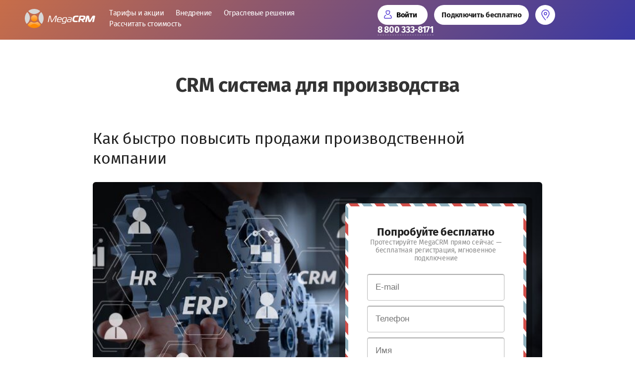

--- FILE ---
content_type: text/html; charset=utf-8
request_url: https://megacrm.ru/production
body_size: 18477
content:
<!doctype html>
<html lang="ru">
<head>
    <meta charset="utf-8">
    <meta name="robots" content="all"/>
    <title>➤ CRM для производства — автоматизация бизнес процессов производственных компаний</title>
<!-- assets.top -->
<meta property="og:type" content="website">
<meta property="og:url" content="https://megacrm.ru/production">
<meta property="og:site_name" content="MegaCRM — CRM для малого бизнеса">
<meta name="twitter:card" content="summary">
<!-- /assets.top -->


    
    <meta name="description" content="&quot;MegaCRM адаптирована к производственным компаниям. ✓ Полная автоматизация. ✓ Абсолютный контроль. ✓ Три месяца в подарок. &quot;">
    <meta name="keywords" content="CRM для производства">
    <meta name="SKYPE_TOOLBAR" content="SKYPE_TOOLBAR_PARSER_COMPATIBLE">
    <meta name="viewport" content="width=device-width, initial-scale=1.0, maximum-scale=1.0, user-scalable=no">
    <meta name="yandex-verification" content="ae780f6fac6814a9" />     <meta name="theme-color" content="#FBB16C">

    <link rel="icon" href="/t/v5326/images/favicon_man.ico" type="image/x-icon"/>
	<link rel="shortcut icon" href="/t/v5326/images/favicon_man.ico" type="image/x-icon"/>
	<meta name="application-name" content="Megacrm"/>
	
                    
	<!-- стили со шрифтами, шапкой, подвалом, мобильным меню, etc -->
    <link rel="stylesheet" href="/t/images/css/shared.css" type="text/css"/>
	<link rel="stylesheet" href="/t/images/css/lpStyles.css" type="text/css"/>
	
	

    
        <!-- Global site tag (gtag.js) - Google Analytics -->
        <script async src="https://www.googletagmanager.com/gtag/js?id=UA-110075525-1"></script>
        <script>
            window.dataLayer = window.dataLayer || [];
            function gtag(){dataLayer.push(arguments);}
            gtag('js', new Date());

            gtag('config', 'UA-110075525-1');
        </script>
        <style>
        	#onicon .discount__currency { display: none; }
			@font-face {
			    font-weight: 400;
			    font-style: normal;
				font-family: "Fira Sans";
				src: url('/t/images/font/FiraSans.woff2') format('woff2') 
			}
			@font-face {
			    font-weight: 700;
			    font-style: normal;
				font-family: "Fira Sans";
				src: url('/t/images/font/FiraSans-Bold.woff2') format('woff2') 
			}
			body, html {
	    		font-family: "Fira Sans", "Trebushet MS Medium", sans-serif;
			}
        </style>
    <script type="text/javascript">!function(){var t=document.createElement("script");t.type="text/javascript",t.async=!0,t.src="https://vk.com/js/api/openapi.js?168",t.onload=function(){VK.Retargeting.Init("VK-RTRG-506198-4PWFh"),VK.Retargeting.Hit()},document.head.appendChild(t)}();</script><noscript><img src="https://vk.com/rtrg?p=VK-RTRG-506198-4PWFh" style="position:fixed; left:-999px;" alt=""/></noscript>    
    
	
		<script>
			var html = document.querySelector("html");
				function isMobile() { return /Android|webOS|iPhone|iPad|iPod|BlackBerry|IEMobile|Opera Mini/i.test(navigator.userAgent);}
				isMobile() ? html.classList.add("is-mobile") : html.classList.add("is-desktop");
		 </script
	
</head>

<body class="cd-notouch">
	
<style>#onicon .discount__currency { display: none; }</style>
	<script>
		var roistat_cookie = 0;
	</script>


<script>window.roistatCookieDomain = 'megacrm.ru';</script>
<script>
	document.onreadystatechange = function () {
	  if (document.readyState === 'complete') {
    window.onRoistatModuleLoaded = function onRoistatModuleLoaded() {

        roistat.registerOnVisitProcessedCallback(function () {
            yaCounter48308687.params({
                roistat_visit: roistat.visit
            });
            ga(function(tracker) {
                tracker.set('roistat_visit', roistat.visit);
            });

            [].forEach.call(document.querySelectorAll('a'), setParam);

            if (!window.MutationObserver) {
                return;
            }

            const observer = new MutationObserver(function (mutations) {
                mutations.forEach(function (mutation) {
                    [].forEach.call(mutation.addedNodes, function (node) {
                        if (node.nodeType === Node.ELEMENT_NODE) {
                            if (node.tagName == 'A') {
                                setParam(node);
                            } else {
                                [].forEach.call(node.querySelectorAll('a'), setParam);
                            }
                        }
                    });
                });
            });

            observer.observe(document, {childList: true, subtree: true});
        });
    };

    if ( roistat_cookie == 1 ) {
        onRoistatModuleLoaded();
    }



    function setParam(node) {
        if (
            !node.href ||
            node.host == location.host ||
            (node.protocol !== 'http:' && node.protocol !== 'https:') ||
            /(&|\?)roistat_visit=\d+(&|$)/.test(node.search)
        ) {
            return;
        }
        node.href += (node.href.indexOf('?') === -1 ? '?' : '&') + 'roistat_visit=' + roistat.visit;
    }
	  }
	}
	
</script>

<script>
	(function(w, d, s, h, id) { w.roistatProjectId = id; w.roistatHost = h; var p = d.location.protocol == "https:" ? "https://" : "http://"; var u = /^.*roistat_visit=[^;]+(.*)?$/.test(d.cookie) ? "/dist/module.js" : "/api/site/1.0/"+id+"/init"; var js = d.createElement(s); js.async = 1; js.src = p+h+u; var js2 = d.getElementsByTagName(s)[0]; js2.parentNode.insertBefore(js, js2);})(window, document, 'script', 'cloud.roistat.com', '3194');
</script>

<!-- Yandex.Metrika counter -->
<script type="text/javascript" >
    (function (d, w, c) {
        (w[c] = w[c] || []).push(function() {
            try {
                w.yaCounter48308687 = new Ya.Metrika({
                    id:48308687,
                    clickmap:true,
                    trackLinks:true,
                    accurateTrackBounce:true,
                    webvisor:true,
                    trackHash:true
                });
            } catch(e) { }
        });

        var n = d.getElementsByTagName("script")[0],
                s = d.createElement("script"),
                f = function () { n.parentNode.insertBefore(s, n); };
        s.type = "text/javascript";
        s.async = true;
        s.src = "https://mc.yandex.ru/metrika/watch.js";

        if (w.opera == "[object Opera]") {
            d.addEventListener("DOMContentLoaded", f, false);
        } else { f(); }
    })(document, window, "yandex_metrika_callbacks");
</script>
<noscript><div><img src="https://mc.yandex.ru/watch/48308687" style="position:absolute; left:-9999px;" alt="" /></div></noscript>
<!-- /Yandex.Metrika counter -->
<div class="_overlay"></div>
<header class="mp-header">
            <div style="position: absolute;z-index: 1;top: 0;left: 0;right: 0; bottom:0;overflow: hidden; background-image: linear-gradient(131deg, #c76d49 0%, #3938a2 100%);"></div>
        <div class="mp-wrapp mp-header__wrapp">
                    <a href="/" class="mp-header__logo" title="megagroup.ru - поможет вам создать сайт">
                                    <img src="/t/v5326/images/crm_logo_man_w.svg" alt="MegaCRM">
                            </a>
                                        <nav class="mp-header__nav">
                                <a href="/tarify" class="mp-header__nav-item">Тарифы и акции</a>
                <a href="/tarify-na-vnedreniye" class="mp-header__nav-item">Внедрение</a>
                <a href="/solutions" class="mp-header__nav-item">Отраслевые решения</a>
                                <a href="/#calculator" class="mp-header__nav-item">Рассчитать стоимость</a>
            </nav>
                <div class="mp-header__controls" >
            <a href="#" class="mp-header__btn js-login">
                <svg xmlns="http://www.w3.org/2000/svg" width="17" height="17" viewBox="0 0 18 18">
                    <path fill="#533ad4"
                          d="M14.16 2.64C14.16.58 12.45 0 9.35 0 6.26 0 4.66.56 4.66 2.64c0 4.07 1.9 6.86 4.69 6.86 2.75 0 4.81-2.97 4.81-6.86zm-8 0c0-.82.9-1.14 3.19-1.14 2.28 0 3.31.35 3.31 1.14C12.66 5.79 11.13 8 9.35 8 7.54 8 6.16 5.98 6.16 2.64zm-3.83 8.77a5.8 5.8 0 0 0-1.29 3.29c-.27 1.52.8 2.8 2.36 2.8h12.01c1.56 0 2.67-1.28 2.39-2.78a5.8 5.8 0 0 0-1.03-2.99 6.17 6.17 0 0 0-2.58-2.14.75.75 0 0 0-.63 1.36 4.65 4.65 0 0 1 2.64 3.19c.07.31.1.54.1.66l.02.15c.13.59-.26 1.05-.91 1.05H3.4c-.63 0-1-.45-.88-1.07l.02-.14a4.93 4.93 0 0 1 .97-2.46 5.72 5.72 0 0 1 1.8-1.49c.37-.2.5-.65.31-1.02a.76.76 0 0 0-1.02-.3 7 7 0 0 0-2.27 1.89z"/>
                </svg>
                <span>Войти</span>
            </a>

            <div class="btn-wrap-head">
                <a href="#" class="btn-add-head js-fast-btn" >Подключить бесплатно</a>
            </div>

            <a href="#" class="mp-header__btn mp-header__btn--no-text js-location">
                <svg xmlns="http://www.w3.org/2000/svg" width="26" height="26" viewBox="0 0 26 26"><path fill="#212121" d="M13.5 2.25a8.25 8.25 0 0 0-8.25 8.25c0 1.446.744 3.295 2.071 5.5a40.56 40.56 0 0 0 1.82 2.741 62.56 62.56 0 0 0 3.8 4.76.75.75 0 0 0 1.117-1.002 59.256 59.256 0 0 1-1.153-1.348 61.088 61.088 0 0 1-2.546-3.286 39.07 39.07 0 0 1-1.752-2.637A10.682 10.682 0 0 1 6.75 10.5a6.75 6.75 0 0 1 13.5 0c0 1.793-1.69 4.85-4.37 8.398a.75.75 0 1 0 1.196.904c2.889-3.823 4.674-7.052 4.674-9.302a8.25 8.25 0 0 0-8.25-8.25z"/><path fill="#212121" d="M13.5 7.25a3.25 3.25 0 1 0 3.25 3.25 3.25 3.25 0 0 0-3.25-3.25zm0 5a1.75 1.75 0 1 1 1.75-1.75 1.75 1.75 0 0 1-1.75 1.75z"/></svg>
            </a>
            <a href="tel:88003338171" class="mp-header__phone js-location js-location-pos">8 800 333-8171</a>
            <a href="#" class="mp-header__mobile-menu js-menu-open">Меню</a>
            <a href="#" class="mp-header__btn mp-header__burger js-menu-open">
                <svg width="26px" height="26px" viewBox="0 0 26 26" xmlns="http://www.w3.org/2000/svg">
                    <path d="M4.5,7.25c-0.414,0 -0.75,-0.336 -0.75,-0.75c0,-0.414 0.336,-0.75 0.75,-0.75l17,0c0.414,0 0.75,0.336 0.75,0.75c0,0.414 -0.336,0.75 -0.75,0.75l-17,0Zm0,14c-0.414,0 -0.75,-0.336 -0.75,-0.75c0,-0.414 0.336,-0.75 0.75,-0.75l17,0c0.414,0 0.75,0.336 0.75,0.75c0,0.414 -0.336,0.75 -0.75,0.75l-17,0Zm0,-7c-0.414,0 -0.75,-0.336 -0.75,-0.75c0,-0.414 0.336,-0.75 0.75,-0.75l13,0c0.414,0 0.75,0.336 0.75,0.75c0,0.414 -0.336,0.75 -0.75,0.75l-13,0Z"></path></svg>
            </a>
        </div>
    </div>
    <div class="mp-services mp-services--hidden">
        <a href="#" class="mp-services__close js-services-close"><svg xmlns="http://www.w3.org/2000/svg" width="26" height="26" viewBox="0 0 26 26"><path fill="#333" d="M7.53 6.47a.75.75 0 0 0-1.06 1.06l12 12a.75.75 0 0 0 1.06-1.06zm2.627 8.312L6.47 18.47a.75.75 0 1 0 1.06 1.06l3.688-3.687a.75.75 0 0 0-1.06-1.06zm5.108-3.297a.747.747 0 0 0 .53-.22L19.53 7.53a.75.75 0 0 0-1.06-1.06l-3.736 3.735a.75.75 0 0 0 .53 1.28z"/></svg></a>
        <div class="mp-services__layout mp-services__layout--left">
            <nav class="mp-services__list">
                <a href="#" class="mp-services__item">
                    <div class="mp-services__logo">
                        <img src="/t/v5326/images/static/pages/main/img/pic-maliver.svg" alt="">
                    </div>
                    <div class="mp-services__descript">
                        <p class="mp-services__title">Maliver</p>
                        <p class="mp-services__subtitle">почтовые e-mail рассылки</p>
                    </div>
                </a>
                <a href="#" class="mp-services__item">
                    <div class="mp-services__logo">
                        <img src="/t/v5326/images/static/pages/main/img/pic-onicon.svg" alt="">
                    </div>
                    <div class="mp-services__descript">
                        <p class="mp-services__title">Onicon</p>
                        <p class="mp-services__subtitle">онлайн-консультант</p>
                    </div>
                </a>
                <a href="#" class="mp-services__item">
                    <div class="mp-services__logo">
                        <img src="/t/v5326/images/static/pages/main/img/pic-rekmala.svg" alt="">
                    </div>
                    <div class="mp-services__descript">
                        <p class="mp-services__title">Rekmala</p>
                        <p class="mp-services__subtitle">ведение контекстной рекламы</p>
                    </div>
                </a>
                <a href="#" class="mp-services__item">
                    <div class="mp-services__logo">
                        <img src="/t/v5326/images/static/pages/main/img/pic-crm.svg" alt="">
                    </div>
                    <div class="mp-services__descript">
                        <p class="mp-services__title">MegaCRM</p>
                        <p class="mp-services__subtitle">автоматизация бизнеса</p>
                    </div>
                </a>
            </nav>
        </div>
        <div class="mp-services__layout mp-services__layout--right">
            <ul class="mp-services__links">
                <li class="mp-services__link-wr"><a href="#" class="mp-services__link">Быстрое продвижение сайта</a></li>
                <li class="mp-services__link-wr"><a href="#" class="mp-services__link">Поисковое продвижение</a></li>
                <li class="mp-services__link-wr"><a href="#" class="mp-services__link">Контекстное продвижение</a></li>
                <li class="mp-services__link-wr"><a href="#" class="mp-services__link">Сайт под ключ</a></li>
                <li class="mp-services__link-wr"><a href="#" class="mp-services__link">Эксклюзивный сайт</a></li>
            </ul>
            <ul class="mp-services__links">
                <li class="mp-services__link-wr"><a href="#" class="mp-services__link">Каталог готовых сайтов</a></li>
                <li class="mp-services__link-wr"><a href="#" class="mp-services__link">Каталог готовых логотипов</a></li>
                <li class="mp-services__link-wr"><a href="#" class="mp-services__link">Тюнинг для сайта</a></li>
                <li class="mp-services__link-wr"><a href="#" class="mp-services__link">Конструктор сайтов</a></li>
                <li class="mp-services__link-wr"><a href="#" class="mp-services__link">Конструктор логотипов</a></li>
            </ul>
            <ul class="mp-services__links mp-services__links--column">
                <li class="mp-services__link-wr"><a href="#" class="mp-services__link">Обучающая рассылка по Интернет-маркетингу</a></li>
                <li class="mp-services__link-wr"><a href="#" class="mp-services__link">Партнерская программа “Приведи друга”</a></li>
            </ul>
        </div>
    </div>
</header>

<aside class="lg-mobile-only pf-m-menu js-m-aside">
    <div class="pf-m-menu__wrap">
        <button class="pf-m-aside-close js-aside-close"></button>
        <nav class="pf-m-nav">
                        <a href="/tarify" target="_blank" class="pf-m-nav__link">Тарифы</a>
                                    <a href="/#calculator" class="pf-m-nav__link">Рассчитать стоимость</a>
        </nav>
        <a href="#" class="pf-m-menu__btn pf-btn pf-btn--light pf-btn--iconed pf-btn--iconed-user js-login">Войти в
            кабинет</a>
        <div class="pf-m-filials">
            <h3 class="pf-m-filials__title">Наши филиалы:</h3>
            <ul class="pf-m-filials__list">
                <li class="pf-m-filials__item">
                    <p class="pf-m-filials__name">Москва</p>
                    <a href="tel:84997053010" class="pf-m-filials__link">8 (499) 705-30-10</a>
                </li>
                <li class="pf-m-filials__item">
                    <p class="pf-m-filials__name">Россия (бесплатный)</p>
                    <a href="tel:88005556342" class="pf-m-filials__link">8 800 555-63-42</a>
                </li>
            </ul>
        </div>
    </div>
</aside>
<div class="pf-popup-overlay js-popup-overlay"></div>
<!-- -- -- -- -- -- -- location popup -- -- -- -- -- -- -- -- -->
<div class="pf-popup pf-popup--location" data-target="location">
    <div class="pf-popup__close js-close-popup"></div>
    <p class="pf-popup__title">Наши филиалы:</p>
    <ul class="pf-location-list">
        <li class="pf-location-list__item">
            <a href="http://megagroup.ru/msk" target="_blank" class="pf-location-list__name">Москва</a>
            <a href="tel:84996491401" class="pf-location-list__phone">8 499 649-14-01</a>
        </li>
        <li class="pf-location-list__item">
            <a href="http://megagroup.ru/spb" target="_blank" class="pf-location-list__name">Санкт-Петербург</a>
            <a href="tel:88122448501" class="pf-location-list__phone">8 812 244-85-01</a>
        </li>
        <li class="pf-location-list__item">
            <p class="pf-location-list__name">Бесплатно по России</p>
            <a href="tel:88005556342" class="pf-location-list__phone">8 800 555-63-42</a>
        </li>
        <li class="pf-location-list__item">
            <a href="#" class="js-recall-btn">Обратный звонок</a>
        </li>
        <li class="pf-location-list__item">
            <a href="/kontakty" class="all-contacts-link">Все контакты</a>
        </li>
    </ul>
</div>
<!-- -- -- -- -- -- -- location popup end -- -- -- -- -- -- -- -->
<!-- -- -- -- -- -- -- login popup -- -- -- -- -- -- -- -- -- -- -->
<div class="pf-popup pf-popup--login" data-target="login">
    <div class="pf-popup__close js-close-popup"></div>
    <div class="reg-block">
        <div class="login-form">
            <div class="close-reg-top"><span></span></div>
            <div class="block-body">
                <div class="tabs-wrap">
                    <label class="tab active" title="Авторизация" role="button">Авторизация</label>
                    <label class="tab " title="Регистрация" role="button">Регистрация</label>
                </div>

                <div class="tab-form active">
                                        <form action="https://cabinet.megagroup.ru/user/login/entry"
                          method="post"
                          class="pf-form"
                          enctype="multipart/form-data"
                          onsubmit="ga('send', 'event', 'home_mega_header', 'users_cabinet', 'form_submit'); yaCounter344978.reachGoal('home_mega_form_submit_header_users_cabinet');">
                        <input type="hidden" name="_form" value="login_form">
                        <div class="tpl-field">
                            <input type="text" placeholder="Логин *" required name="email" id="login" value="" />
                        </div>
                        <div class="tpl-field">
                            <input type="password" name="password" placeholder="Пароль *" required id="password_in" value="" />
                        </div>
                        <div class="link-r">
                            <a href="https://cabinet.megagroup.ru/user/recovery">Забыли пароль?</a>
                        </div>
                        <div class="tpl-field-button">
                            <button type="submit" class="signin-btn" tabindex="3"><span>
                            Вход
                        </span></button>
                        </div>
                    </form>
                </div>

                <div class="tab-form">
                    <form
                            action="https://cabinet.megagroup.ru/user/registration/entry?back_url=https://megacrm.ru/done" method="post" class="pf-form" enctype="multipart/form-data" target="_blank" name="register_form">
                        <input type="hidden" name="_form" value="register_form">
                        <input type="hidden" name="mobile[code]" value="ru">
                        <input type="hidden" name="referer" value="">
                        <input type="hidden" name="referer_time" value="">
                        <input type="hidden" name="referer_uri" value="">
                        <input type="hidden" name="referer_referer" value="">

                        <div class="tpl-field">
                            <input type="email" placeholder="Почта *" required="" name="email" id="login_in" value="">
                        </div>
                        <div class="tpl-field phone-valid">
                            <input type="tel" placeholder="Телефон *" required="" name="mobile[number]" id="mobile" value="" pattern="\d+" minlength="11" maxlength="12">
                            <div class="valid-phone">Введите Ваш номер.<br> Только цифры, без плюса</div>
                        </div>
                        <div class="tpl-field">
                            <input type="text" name="first_name" placeholder="Имя *" required="" id="first_name" value="">
                        </div>
                        
                        <div class="tpl-field-button">
                            <button type="submit" class="signin-btn" tabindex="3">
                                <span>Регистрация</span>
                            </button>
                        </div>
                    </form>
                </div>

            </div>
        </div>
    </div>
</div>

<div class="form-popup-wrapper js-form-fast">
    <div class="formExtraWrapper">
        <div class="form-b login-form">
            <form
                    action="https://my.megagroup.ru/fastaccount/create/" method="post" class="pf-form" enctype="multipart/form-data" target="_blank" name="register_form_fast" rel="nofollow">
                <input type="hidden" class="form-control" name="source" value="crm" pattern="^(crm|onicon)$">

                <div class="title">Регистрация MegaCRM</div>

                <div class="tpl-field">
                    <input type="email" name="email" placeholder="E-mail" pattern="^\S+@\S+$" title="Адрес электронной почты" required="">
                </div>
                <div class="tpl-field phone-valid">
                    <input type="phone" name="phone" placeholder="Телефон" pattern="^[\+]{0,1}[0-9]+$" title="Телефон в формате +79218888888 или 89218888888" required="">
                </div>
                <div class="tpl-field">
                    <input type="text"  name="name" placeholder="Имя" pattern="^[a-zа-яA-ZА-Я ]+$" title="Ваше имя" required="">
                </div>
                <div class="tpl-field-button">
                    <button type="submit" class="signin-btn create-account" tabindex="3">
                        <span>Создать аккаунт</span>
                    </button>
                </div>
            </form>
        </div>
        <div class="close-form"><span></span></div>
    </div>
</div>
<!-- -- -- -- -- -- -- location popup end -- -- -- -- -- -- -- -- -->






<!-- end header -->
<div class="lpc-content-wrapper">
<div class="site-wrapper">
<h1>CRM система для производства</h1>

<div class="decor-wrap" data-scrollin=>

                                                
    <div class="saleseopage_formBgPict_wrap" id="_lp_block_40317461" data-block-layout="1330261">
        			<div class="saleseopage_formBgPict_title seopage_commTitle" data-editable="true" data-path="name">Как быстро повысить продажи производственной компании</div>
                  <div class="saleseopage_formBgPict_body">
          	<div class="saleseopage_formBgPict_bg_image">
            	<img data-update-image="true" data-path="image" src="/thumb/2/eUkwurPnnmoNlsR2j5vTUw/1280r630/d/crm_dlya_proizvodstva.jpg" alt="CRM для продаж b2b" >
            </div>
            <div class="saleseopage_formBgPict_form_wrap">
              <div class="saleseopage_formBgPict_form_wrap_in">
                <div class="saleseopage_formBgPict_form_body">
                	                	<div class="saleseopage_formBgPict_form_titleDesc">
		                		              	<div class="saleseopage_formBgPict_form_title" data-editable="true" data-path="form_tit">Попробуйте бесплатно</div>
		              			              			              	<div class="saleseopage_formBgPict_form_desc" data-editable="true" data-path="form_desc">Протестируйте MegaCRM прямо сейчас — бесплатная регистрация, мгновенное подключение</div>
		              	                	</div>
                	                            		    <form 
				    	action="https://my.megagroup.ru/fastaccount/create/" method="post" class="pf-form" enctype="multipart/form-data" target="_blank" name="register_form_fast" rel="nofollow">
						<input type="hidden" class="form-control" name="source" value="crm" pattern="^(crm|onicon)$">
						
						<div class="title">Регистрация MegaCRM</div>
						
						<div class="tpl-field">
							<input type="email" name="email" placeholder="E-mail" pattern="^\S+@\S+$" title="Адрес электронной почты" required="">
						</div>
						<div class="tpl-field phone-valid">
							<input type="phone" name="phone" placeholder="Телефон" pattern="^[\+]{0,1}[0-9]+$" title="Телефон в формате +79218888888 или 89218888888" required="">
						</div>
						<div class="tpl-field">
							<input type="text"  name="name" placeholder="Имя" pattern="^[a-zа-яA-ZА-Я ]+$" title="Ваше имя" required="">
						</div>
						<div class="tpl-field-button">
							<button type="submit" class="signin-btn create-account" tabindex="3" onclick="yaCounter48308687.reachGoal('seo6_solutions_free_join'); return true;">
							<span>Создать аккаунт</span>
							</button>
			            </div>
					</form>
                                  </div>
              </div>
            </div>            
          </div>
        </div>
                                                
    
    <div class="seopage_salebox_wrap" id="_lp_block_40317661" data-block-layout="1330461">
    	        <div class="seopage_salebox_title" data-editable="true" data-path="name">Тарифы MegaCRM</div>
                <div class="seopage_salebox_body">
            <div class="salebox_body_in">
                                <div class="salebox_item">
                    <div class="salebox_body_blocksWr">
                    							                        <div class="salebox_body_name" data-editable="true" data-path="products.0.title">Бесплатный</div>
                                                                        <div class="salebox_body_desc" data-editable="true" data-path="products.0.text">
                            <p><img alt="tick_red" src="/d/tick_red.svg" style="height:24px" /> Бесплатный период не ограничен<br /><br />
<img alt="tick_green" src="/d/tick_green.svg" style="height:24px" /> Включено 100 сделок<br /><br />
<img alt="tick_green" src="/d/tick_green.svg" style="height:24px" /> До 100 клиентов<br /><br />
<img alt="notick" src="/d/notick.svg" style="height:24px" />&nbsp; Расширенные возможности<br /><br />
<img alt="notick" src="/d/notick.svg" style="height:24px" />&nbsp; Множество интеграций с другими сервисами<br /><br />
<img alt="notick" src="/d/notick.svg" style="height:24px" />&nbsp; Консультации по настройке и внедрению</p><br />
<style type="text/css">.slick-slide img {display:inline}<br />
</style>
                        </div>
                                                                        <div class="salebox_body_price" data-editable="true" data-path="products.0.price">0 руб./чел.</div>
                                                							<a href="/#calculator" class="salebox_body_button commBut_typeTwo"  data-editable="true" data-path="products.0.but_title">Подключить</a>
						                    </div>
                </div>
                                <div class="salebox_item">
                    <div class="salebox_body_blocksWr">
                    							                        <div class="salebox_body_name" data-editable="true" data-path="products.1.title">Стандартный</div>
                                                                        <div class="salebox_body_desc" data-editable="true" data-path="products.1.text">
                            <p><img alt="tick_red" src="/d/tick_red.svg" style="height:24px" /> В подарок в 3 месяца при оплате 9-ти<br /><br />
<img alt="tick_red" src="/d/tick_red.svg" style="height:24px" /> Нет ограничений по сделкам<br /><br />
<img alt="tick_red" src="/d/tick_red.svg" style="height:24px" /> Нет ограничений по клиентам<br /><br />
<img alt="tick_red" src="/d/tick_red.svg" style="height:24px" />&nbsp; Расширенные возможности<br /><br />
<img alt="tick_red" src="/d/tick_red.svg" style="height:24px" />&nbsp; Множество интеграций с другими сервисами<br /><br />
<img alt="tick_red" src="/d/tick_red.svg" style="height:24px" />&nbsp; Консультации по настройке и внедрению</p><br />
<style type="text/css">.slick-slide img {display:inline}<br />
</style>
                        </div>
                                                                        <div class="salebox_body_price" data-editable="true" data-path="products.1.price">690 руб./чел.</div>
                                                							<a href="/#calculator" class="salebox_body_button commBut_typeTwo"  data-editable="true" data-path="products.1.but_title">Подключить</a>
						                    </div>
                </div>
                
            </div>

            <div class="salebox_slider_navigation">
                <span class="salebox_slider_prev slide_comm_prev"></span>
                <div class="salebox_slider_dotts slide_comm_dots">                    
                </div>
                <span class="salebox_slider_next slide_comm_next"></span>
            </div>

        </div>
    </div>
                                                

    <div class="fastcons_picttext_pack" id="_lp_block_40317861" data-block-layout="1436061">
    				<h2 class="fastcons_picttext_title seopage_commTitle" data-editable="true" data-path="name">5 аргументов в пользу MegaCRM для производства</h2>
                <div class="fastcons_picttext_body">
            <div class="fastcons_picttext_blocks">
            	                <div class="fastcons_picttext_left">                    
                    <img data-update-image="true" data-path="image" src="/thumb/2/2W1c5fakzRHQbN99VdBPHA/400r400/d/megacrm_inner.png" alt="CRM системы для производства — вид на мобильном устройстве" title="CRM системы для производства — вид на мобильном устройстве">                 
                </div>
                                <div class="fastcons_picttext_right">
                	                    <div class="fastcons_picttext_lable_wrap">
                        <div class="fastcons_picttext_lable" data-editable="true" data-path="flag">Можно пользоваться с телефона</div>
                    </div>
                                                            <div class="fastcons_picttext_title_more">
                    	                        <div class="fastcons_picttext_blocks_title" data-editable="true" data-path="sub_title">Просто взяли и сделали лучше</div>
                                                                        <a href="/compare" class="fastcons_picttext_blocks_more" data-editable="true" data-path="link_text">Сравнить с Aмo и Битриксом</a>
                                                                        <div class="fastcons_picttext_sub_title" data-editable="true" data-path="desc">
                            популярные аналоги на рынке CRM систем для производства
                        </div>
                                            </div>
                                                            <div class="fastcons_picttext_blocks_body" data-editable="true" data-path="text">
                        <p>Современное производство сопровождается внушительным документооборотом, включающим: договора с подрядчиками, поставщиками, покупателями,&nbsp;ТТН, внутренние накладные, сертификаты на сырье и оборудование. В среднем на предприятие ежемесячно выпускается более 1500 документов, сопровождающих хозяйственную деятельность. Для эффективного управления производственными ресурсами, а также для систематизации и рационализации документооборота в производстве предлагаем использовать&nbsp;CRM-систему. Это удобная система регистрации отношений с контрагентами, позволяющая:</p>
                    </div>
                                                            <ul class="fastcons_picttext_list">
                    	                        <li>
                            <span class="fastcons_picttext_list_icon"></span>
                            <span class="fastcons_picttext_list_str" data-editable="true" data-path="list.0.title">Вести и использовать единую базу контрагентов</span>
                        </li>  
                                                <li>
                            <span class="fastcons_picttext_list_icon"></span>
                            <span class="fastcons_picttext_list_str" data-editable="true" data-path="list.1.title">Отслеживать отдельные технологические операции</span>
                        </li>  
                                                <li>
                            <span class="fastcons_picttext_list_icon"></span>
                            <span class="fastcons_picttext_list_str" data-editable="true" data-path="list.2.title">Хранить документацию в общей базе без риска потери информации</span>
                        </li>  
                                                <li>
                            <span class="fastcons_picttext_list_icon"></span>
                            <span class="fastcons_picttext_list_str" data-editable="true" data-path="list.3.title">Регистрировать и обрабатывать все входящие документы</span>
                        </li>  
                                                <li>
                            <span class="fastcons_picttext_list_icon"></span>
                            <span class="fastcons_picttext_list_str" data-editable="true" data-path="list.4.title">Отслеживать выполнение производственных операций через приложение на телефоне</span>
                        </li>  
                                               
                    </ul>
                                                            
                                        <div class="fastcons_picttext_button_wrap">
						<a  data-api-url="/-/x-api/v1/public/?method=form/postform&param[form_id]=54520261&param[tpl]=global:fast_sale.v2.form.tpl&ver_id=1657571" data-popup-form class="fastcons_picttext_button commBut_typeThree" data-editable="true" data-path="but_text">Получить больше информации</a>
                    </div>
                                    </div>
            </div> 
        </div>
    </div>
    
                                                
        <div class="saleseopage_payDelivery_wrap" id="_lp_block_40318061" data-block-layout="1331261">
          			<h2 class="saleseopage_payDelivery_title seopage_commTitle" data-editable="true" data-path="name">MegaCRM учитывает особенности производственных предприятий</h2>
                    <div class="saleseopage_payDelivery_body">
          	            <div class="saleseopage_payDelivery_descript">
                            <div class="saleseopage_payDelivery_desTit" data-editable="true" data-path="sub_title">Организация контроля выполнения задач</div>
                                          <div class="saleseopage_payDelivery_desBody" data-editable="true" data-path="text">
                Система учтет потребности клиентов, расставит приоритеты и укажет на риски производства.
              </div>
                          </div>
                        <div class="saleseopage_payDelivery_list">
			              <div class="saleseopage_payDelivery_listStr">
              	                <div class="saleseopage_payDelivery_listStr_icon">
                	<img src="/thumb/2/-F0pfLriyGbAI0iqYHWn9g/30r30/d/fgs16_folder_v2-color.svg" data-update-image="true" data-path="del_list.0.image">
                </div>
                                <div class="saleseopage_payDelivery_listStr_blockBody">
                  <div class="saleseopage_payDelivery_listStr_title" data-editable="true" data-path="del_list.0.title">Снижение затрат на документооборот</div>
                                    <div class="saleseopage_payDelivery_listStr_text" data-editable="true" data-path="del_list.0.text">
                    Создание документов в системе, возможность их редактирования: договора, накладные, инструкции, бланки заказов, отгрузки и пр. 
                  </div>
                                  </div>
              </div>
			              <div class="saleseopage_payDelivery_listStr">
              	                <div class="saleseopage_payDelivery_listStr_icon">
                	<img src="/thumb/2/Y23Am-aYLxD4sLknEqIbMQ/30r30/d/fgs16_doc-done_v2-color.svg" data-update-image="true" data-path="del_list.1.image">
                </div>
                                <div class="saleseopage_payDelivery_listStr_blockBody">
                  <div class="saleseopage_payDelivery_listStr_title" data-editable="true" data-path="del_list.1.title">Унификация документов</div>
                                    <div class="saleseopage_payDelivery_listStr_text" data-editable="true" data-path="del_list.1.text">
                    Актуальные шаблоны документов по теме недвижимости. Возможность заказать разработку шаблонов. 
                  </div>
                                  </div>
              </div>
			              <div class="saleseopage_payDelivery_listStr">
              	                <div class="saleseopage_payDelivery_listStr_icon">
                	<img src="/thumb/2/F-Svv2HBD_o3BNUD7RFw8w/30r30/d/fgs16_reviews_v2-color.svg" data-update-image="true" data-path="del_list.2.image">
                </div>
                                <div class="saleseopage_payDelivery_listStr_blockBody">
                  <div class="saleseopage_payDelivery_listStr_title" data-editable="true" data-path="del_list.2.title">Автоматизация постоянных процессов</div>
                                    <div class="saleseopage_payDelivery_listStr_text" data-editable="true" data-path="del_list.2.text">
                    Автоматическая настройка отправки писем, отчетов, статистики, уведомлений как внутри предприятия, так и компаниям-партнерам. 
                  </div>
                                  </div>
              </div>
			              <div class="saleseopage_payDelivery_listStr">
              	                <div class="saleseopage_payDelivery_listStr_icon">
                	<img src="/thumb/2/9vv_29soV-8C8Kx4TqhKUw/30r30/d/fgs16_diagram-2_v2-color.svg" data-update-image="true" data-path="del_list.3.image">
                </div>
                                <div class="saleseopage_payDelivery_listStr_blockBody">
                  <div class="saleseopage_payDelivery_listStr_title" data-editable="true" data-path="del_list.3.title">Все документы - в одном месте</div>
                                    <div class="saleseopage_payDelivery_listStr_text" data-editable="true" data-path="del_list.3.text">
                    Консолидация документов в одной системе, поступающих от всех отделов предприятия. Ни один документ, заявка или накладная не будут утеряны. 
                  </div>
                                  </div>
              </div>
			              <div class="saleseopage_payDelivery_listStr">
              	                <div class="saleseopage_payDelivery_listStr_icon">
                	<img src="/thumb/2/IuXeboEcg7AlSEqCOn2-Dw/30r30/d/fgs16_team_v2-color.svg" data-update-image="true" data-path="del_list.4.image">
                </div>
                                <div class="saleseopage_payDelivery_listStr_blockBody">
                  <div class="saleseopage_payDelivery_listStr_title" data-editable="true" data-path="del_list.4.title">Оптимизация работы отдела продаж</div>
                                    <div class="saleseopage_payDelivery_listStr_text" data-editable="true" data-path="del_list.4.text">
                    Система повысит отдачу компании даже с минимальным количеством сотрудников. 
                  </div>
                                  </div>
              </div>
			              <div class="saleseopage_payDelivery_listStr">
              	                <div class="saleseopage_payDelivery_listStr_icon">
                	<img src="/thumb/2/Y23Am-aYLxD4sLknEqIbMQ/30r30/d/fgs16_doc-done_v2-color.svg" data-update-image="true" data-path="del_list.5.image">
                </div>
                                <div class="saleseopage_payDelivery_listStr_blockBody">
                  <div class="saleseopage_payDelivery_listStr_title" data-editable="true" data-path="del_list.5.title">Обработка информации</div>
                                    <div class="saleseopage_payDelivery_listStr_text" data-editable="true" data-path="del_list.5.text">
                    Аналитическая система предоставляет возможность сформировать отчет по отдельному документу, отделу или технологической операции для обеспечения непрерывного мониторинга работы производства. 
                  </div>
                                  </div>
              </div>
			            </div>
          </div>
        </div>
                                                
  

	<div class="seopage_secondWorkOrder_wrap" id="_lp_block_40318661" data-block-layout="1204461"">
			    <div class="seopage_secondWorkOrder_title" data-editable="true" data-path="name">Пройдем весь путь вместе с вами</div>
	    	    <div class="secondWorkOrder_body">
			        <div class="secondWorkOrder_blocksWr">
	            <div class="secondWorkOrder_blocksTit" data-editable="true" data-path="work_blocks.0.title">Консультируем и тестируем</div>
	            	            <div class="secondWorkOrder_blocksText" data-editable="true" data-path="work_blocks.0.text">
	                Мы звоним первыми и отвечаем на ваши вопросы. За нами — опыт работы с производственниками. Вместе с вашими сотрудниками тестируем CRM.
	            </div>
	            	            	            <div class="secondWorkOrder_blocksNum">1</div>
	        </div>
			        <div class="secondWorkOrder_blocksWr">
	            <div class="secondWorkOrder_blocksTit" data-editable="true" data-path="work_blocks.1.title">Принимаем решение</div>
	            	            <div class="secondWorkOrder_blocksText" data-editable="true" data-path="work_blocks.1.text">
	                Предоставляем скидки, находим оптимальное решение и заключаем с вами договор, готовим все закрывающие документы.
	            </div>
	            	            	            <div class="secondWorkOrder_blocksNum">2</div>
	        </div>
			        <div class="secondWorkOrder_blocksWr">
	            <div class="secondWorkOrder_blocksTit" data-editable="true" data-path="work_blocks.2.title">Внедряем и настраиваем</div>
	            	            <div class="secondWorkOrder_blocksText" data-editable="true" data-path="work_blocks.2.text">
	                Самое интересное — впереди. Настраиваем CRM систему, при необходимости доводим до ума.
	            </div>
	            	            	            <div class="secondWorkOrder_blocksNum">3</div>
	        </div>
			        <div class="secondWorkOrder_blocksWr">
	            <div class="secondWorkOrder_blocksTit" data-editable="true" data-path="work_blocks.3.title">Наконец-то вы в команде!</div>
	            	            <div class="secondWorkOrder_blocksText" data-editable="true" data-path="work_blocks.3.text">
	                Теперь можно расслабиться и наслаждаться процессом: все автоматизировано, любые вопросы решаем оперативно. По email и телефону.
	            </div>
	            	            	            <div class="secondWorkOrder_blocksNum">4</div>
	        </div>
			    </div>
	</div>

                                                

        <div class="saleseopage_formconsult_wrap" id="_lp_block_40318261" data-block-layout="1331661">
        					<div class="saleseopage_formconsult_title seopage_commTitle" data-editable="true" data-path="name">Какие еще аргументы вы хотели бы услышать?</div>
          	          <div class="saleseopage_formconsult_body_wrap">
            <div class="saleseopage_formconsult_body_inner">
              <div class="g-anketa-wrapper" data-api-url="/-/x-api/v1/public/?method=form/postform&param[form_id]=54520461" data-api-type="form">
	<div class="title">Задайте свой вопрос</div>			<form method="post" action="/production" data-s3-anketa-id="54520461">
		<input type="hidden" name="params[placeholdered_fields]" value="" />
		<input type="hidden" name="form_id" value="54520461">
		<input type="hidden" name="tpl" value="global:fast_sale.v2.form.tpl">
									        <div class="g-form-row-layout type-text field-required ">
	        	
				          <div class="g-form-field__title"><label>Имя: <span class="g-form-field__required-mark">*</span></label></div>				          				          <div class="g-form-field__value">
				          					            	<input required class="g-form-control-text g-form-control-value" type="text" size="30" maxlength="100" value="" name="d[0]" />
				            				            				            
				            
				            
	            			</div>
	            		</div>
	        						        <div class="g-form-row-layout type-text field-required ">
	        	
				          <div class="g-form-field__title"><label>Телефон: <span class="g-form-field__required-mark">*</span></label></div>				          				          <div class="g-form-field__value">
				          					            	<input required class="g-form-control-text g-form-control-value" type="text" size="30" maxlength="100" value="" name="d[1]" />
				            				            				            
				            
				            
	            			</div>
	            		</div>
	        						        <div class="g-form-row-layout type-checkbox field-required personal_data_check">
	        	
				          				          				          <div class="g-form-field__value">
				          									<ul>
																			<li><label required class="g-form-control-checkbox g-form-control-checkbox--single"><input type="checkbox" value="Да" name="d[2]" class="g-form-control-value"/><span class="g-form-control-checkbox__input"></span><div class="g-form-field__title">Я согласен(на) с политикой обработки персональных данных, <a href="/user?mode=agreement" target = blank>подробнее</a></div></label></li>
																	</ul>
											            				            
				            
				            
	            			</div>
	            		</div>
	        		
		
		<div class="g-form-row g-form-row--submit">
			<button class="g-button seopage_commBut_typeOne">Отправить</button>
		</div>

		</form>
		
			<script>
	
				if (lp_template && !lp_template.initedCalendar) {
					var scriptElement = document.createElement('script'),
						date = new Date();
					scriptElement.src= '/g/s3/lp/lp_new/js/datepicker.js?' + date.getTime();
					document.querySelector('head').appendChild(scriptElement);
					lp_template.initedCalendar = true;
				}
			</script>
		
					</div>
            </div>
          </div>
        </div>
                                                
        <div class="saleseopage_reviesBlock_wrap" id="_lp_block_40318461" data-block-layout="1331861">
		  			<div class="saleseopage_reviesBlock_title seopage_commTitle" data-editable="true" data-path="name">Что о нас говорят</div>
                    <div class="saleseopage_reviesBlock_body js_revies_slide_init">
          	<div class="saleseopage_reviesBlock_body_in js-slick-reviews" data-init-slick>
								<div class="revies_item">
		            <div class="saleseopage_reviesBlock_block">
		              <div class="saleseopage_reviesBlock_blockTop">
		              			                <div class="saleseopage_reviesBlock_name_date">
		                  <div class="saleseopage_reviesBlock_aut_name" data-editable="true" data-path="revies.0.title">Федор Бамперов, Генеральный директор ООО &quot;ПетроЮризм&quot;</div>
		                  		                  <div class="saleseopage_reviesBlock_aut_date">2018-01-25 15:16:00</div>
		                  		                  <div class="g-rating">
		                    <div class="g-rating__star" style="width: 100%;"></div>
		                  </div>
		                </div>             
		              </div>
		              <div class="saleseopage_reviesBlock_blockBottom" data-editable="true" data-path="revies.0.body">
		                Решение внедрить MegaCRM положительно сказалось на нашей компании, система в которой все хранится, а не раскидано по разным программам положительно сказалась на нашей компании. Благодаря аналитики мы смогли повысить продажи и привлечь новых клиентов. Также мы избавили сотрудников от рутинной работы, которая отвлекала их от основных обязанностей.
		              </div>
		            </div>
	            </div>
								<div class="revies_item">
		            <div class="saleseopage_reviesBlock_block">
		              <div class="saleseopage_reviesBlock_blockTop">
		              			                <div class="saleseopage_reviesBlock_name_date">
		                  <div class="saleseopage_reviesBlock_aut_name" data-editable="true" data-path="revies.1.title">Анатолий Медведев, глава PR отдела ООО &quot;ИНТЕРЛОГ&quot;</div>
		                  		                  <div class="saleseopage_reviesBlock_aut_date">2019-03-05 18:15:00</div>
		                  		                  <div class="g-rating">
		                    <div class="g-rating__star" style="width: 100%;"></div>
		                  </div>
		                </div>             
		              </div>
		              <div class="saleseopage_reviesBlock_blockBottom" data-editable="true" data-path="revies.1.body">
		                MegaCrm помогла бизнесу обрести второе дыхание. Количество клиентов увеличилось, а с ними и выручка! Вся документация и процессы ведутся только в системе и контролируются руководителями с любого устройства.
		              </div>
		            </div>
	            </div>
								<div class="revies_item">
		            <div class="saleseopage_reviesBlock_block">
		              <div class="saleseopage_reviesBlock_blockTop">
		              			                <div class="saleseopage_reviesBlock_name_date">
		                  <div class="saleseopage_reviesBlock_aut_name" data-editable="true" data-path="revies.2.title">Кирилл Мокросухов, заместитель гендиректора ОАО &quot;СтройкаРядом&quot;</div>
		                  		                  <div class="saleseopage_reviesBlock_aut_date">2019-02-13 14:18:00</div>
		                  		                  <div class="g-rating">
		                    <div class="g-rating__star" style="width: 100%;"></div>
		                  </div>
		                </div>             
		              </div>
		              <div class="saleseopage_reviesBlock_blockBottom" data-editable="true" data-path="revies.2.body">
		                Лучшая CRM система!<br />
<br />
После того как перешли на MegaCrm, мы были приятно удивлены! Благодаря понятному интерфейсу и оперативной поддержки мы легко смогли разобраться в системе и в дальнейшем автоматизировать все процессы через нее!
		              </div>
		            </div>
	            </div>
								<div class="revies_item">
		            <div class="saleseopage_reviesBlock_block">
		              <div class="saleseopage_reviesBlock_blockTop">
		              			                <div class="saleseopage_reviesBlock_name_date">
		                  <div class="saleseopage_reviesBlock_aut_name" data-editable="true" data-path="revies.3.title">Егор Пряников, глава отдела продаж ОАО &quot;ОкноВдом&quot;</div>
		                  		                  <div class="saleseopage_reviesBlock_aut_date">2019-02-18 14:16:00</div>
		                  		                  <div class="g-rating">
		                    <div class="g-rating__star" style="width: 100%;"></div>
		                  </div>
		                </div>             
		              </div>
		              <div class="saleseopage_reviesBlock_blockBottom" data-editable="true" data-path="revies.3.body">
		                Очень довольны MegaCrm!<br />
С внедрением MegaCRM практически полностью получилось устранить человеческий фактор, автоматизировались все процессы, исчезла запутанность между менеджером, замерщиками и монтажниками. Вся документация хранится прямо в системе и её можно отслеживать в любой момент. Мы сделали большой рывок!
		              </div>
		            </div>
	            </div>
							</div>
			<div class="sliderRevNavigation">
                <span class="sliderRevPrev slide_comm_prev"></span>
                <div class="sliderRevDotts slide_comm_dots">                    
                </div>
                <span class="sliderRevNext slide_comm_next"></span>
            </div>
          </div>
        </div>
                                                
        <div class="saleseopage_contactSecondBlock_wrap" id="_lp_block_40318861" data-block-layout="1330861">
          			<div class="contactSecondBlock_title seopage_commTitle" data-editable="true" data-path="name">Давайте обсудим детали</div>
                    <div class="contactSecondBlock_body">
          	            <div class="contactSecondBlock_bodyImeg"><img data-update-image="true" data-path="image" src="/thumb/2/Bddh6pSI28TF2Gw4RyS-Cg/225r330/d/1750.png" alt="отдел продаж MegaCRM" ></div>
                        
            	<div class="contactSecondBlock_contIn">
	              	              
	              <div class="contactSecondBlock_phones">
	                <div class="contactSecondBlock_phonTit" data-editable="true" data-path="phone_tit">Дмитрий Матвеев, специалист отдела продаж</div>
	                <div class="contactSecondBlock_phonBody">
	                    	                    	<div>
	                    		<a href="tel:8 800 511-43-54 (доб. 1204)" data-editable="true" data-path="phones.0.number">8 800 511-43-54 (доб. 1204)</a>
	                    	</div>
	                		                    	<div>
	                    		<a href="tel:+7 (499) 705-30-10" data-editable="true" data-path="phones.1.number">+7 (499) 705-30-10</a>
	                    	</div>
	                		                    	<div>
	                    		<a href="tel:+7 (812) 600-77-33" data-editable="true" data-path="phones.2.number">+7 (812) 600-77-33</a>
	                    	</div>
	                		                </div>
	              </div>
	              				  	              <div class="contactSecondBlock_address">
	                <div class="contactSecondBlock_addrTitle" data-editable="true" data-path="addr_tit">Наши офисы:</div>
	                <div class="contactSecondBlock_addrBody" data-editable="true" data-path="address">— <b>Москва</b>, Цветной бульвар, 11/6, офис 406<br />
— <b>Санкт-Петербург</b>, Ленинский пр, 151, офис 711<br />
— <b>Барнаул</b>, пр. Ленина 158А</div>
	              </div>
	              	              	              <div class="contactSecondBlock_email">
	              		              		<div>
							<a href="mailto:support@megacrm.ru" data-editable="true" data-path="e_mail.0.mal">support@megacrm.ru</a>
						</div>
						              </div>
	              				  	              <div class="contactSecondBlock_social">
	                  	                  <a href="https://vk.com/megacrm" target="_blank" class="contactSecondBlock_socLink"><img data-update-image="true" data-path="social.0.image" src="/thumb/2/qTTpFnyYnKsRjJXlckI8Vw/30r30/d/fgs16_fs-vk_color.svg"></a>
	                  	                  <a href="https://www.facebook.com/MegaCRM.ru" target="_blank" class="contactSecondBlock_socLink"><img data-update-image="true" data-path="social.1.image" src="/thumb/2/mi3UwNkd1XqIQalQzei7XQ/30r30/d/fgs16_fs-facebook_color.svg"></a>
	                  	              </div>
	              				</div>
              
          </div>
        </div>
    </div>
    <div class="seo-lp-slider-wr">
        <h2>Команда MegaCRM</h2>
        <div class="seo-lp-slider">
                            <div class="seo-lp-slider-item">
                    <div class="seo-lp-pic">
                        <img src="/thumb/2/EPdk_DHKFpeICgKxePbM6Q/906r300/d/tatg_tatv_9.jpg" alt="Юрий Лужков" />
                    </div>
                    <div class="seo-lp-title">
                                                    <div class="seo-lp-surname">
                                Лужков
                            </div>
                                                                            <div class="seo-lp-name">
                                Юрий
                            </div>
                                                                            <div class="seo-lp-role">
                                Руководитель проекта
                            </div>
                                            </div>
                </div>
                            <div class="seo-lp-slider-item">
                    <div class="seo-lp-pic">
                        <img src="/thumb/2/_NJ0jEw2IOAaACr6Hvcp9A/906r300/d/e-tbtvtp.jpg" alt="Анастасия Яковлева" />
                    </div>
                    <div class="seo-lp-title">
                                                    <div class="seo-lp-surname">
                                Яковлева
                            </div>
                                                                            <div class="seo-lp-name">
                                Анастасия
                            </div>
                                                                            <div class="seo-lp-role">
                                Ведущий системный аналитик
                            </div>
                                            </div>
                </div>
                            <div class="seo-lp-slider-item">
                    <div class="seo-lp-pic">
                        <img src="/thumb/2/U5YdunP1HgOXP4CBGJxd-Q/906r300/d/tvtp.jpg" alt="Екатерина Таничева" />
                    </div>
                    <div class="seo-lp-title">
                                                    <div class="seo-lp-surname">
                                Таничева
                            </div>
                                                                            <div class="seo-lp-name">
                                Екатерина
                            </div>
                                                                            <div class="seo-lp-role">
                                Системный аналитик
                            </div>
                                            </div>
                </div>
                            <div class="seo-lp-slider-item">
                    <div class="seo-lp-pic">
                        <img src="/thumb/2/wx2zAWchBb9_217AR-O4qQ/906r300/d/tatg_tatv_20.jpg" alt="Аверьянов Андрей" />
                    </div>
                    <div class="seo-lp-title">
                                                    <div class="seo-lp-surname">
                                Аверьянов
                            </div>
                                                                            <div class="seo-lp-name">
                                Андрей
                            </div>
                                                                            <div class="seo-lp-role">
                                Руководитель отдела продаж
                            </div>
                                            </div>
                </div>
                            <div class="seo-lp-slider-item">
                    <div class="seo-lp-pic">
                        <img src="/thumb/2/EPavdqj5MbcN8qZRm-XTfA/906r300/d/tatg_tatv_41_tp.jpg" alt="Александр Галанов" />
                    </div>
                    <div class="seo-lp-title">
                                                    <div class="seo-lp-surname">
                                Галанов
                            </div>
                                                                            <div class="seo-lp-name">
                                Александр
                            </div>
                                                                            <div class="seo-lp-role">
                                Бизнес-аналитик
                            </div>
                                            </div>
                </div>
                            <div class="seo-lp-slider-item">
                    <div class="seo-lp-pic">
                        <img src="/thumb/2/3q8YMBC9V30Fdv2qaC8ZJw/906r300/d/4.jpg" alt="Ярослав Лагута" />
                    </div>
                    <div class="seo-lp-title">
                                                    <div class="seo-lp-surname">
                                Лагута
                            </div>
                                                                            <div class="seo-lp-name">
                                Ярослав
                            </div>
                                                                            <div class="seo-lp-role">
                                Специалист MegaCRM
                            </div>
                                            </div>
                </div>
                    </div>
    </div>
</div>
<!-- start footer -->

<footer class="pf-footer" style="background: #f7f5fe;">
    <div class="lg-wrapp">
        <div class="pf-footer__info">
            <a href="/" class="pf-footer__logo pf-footer--logo-margin">
                <img src="/t/v5326/images/crm_logo_man_b.svg" alt="MegaCRM">
            </a>
            <div class="pf-footer__text">
                <p>
                    MegaCRM — CRM система для бизнеса, призванная собрать и упорядочить все элементы организации в цельную картину, упростить, оптимизировать работу компании и повысить продажи. С MegaCRM Ваш бизнес выйдет на новый уровень!
                </p>
                <p>
                    &copy;&nbsp;2011-2026 <br>
                    <a class="pf-footer__privacy pf-footer--link-color" href="/privacy">Политика обработки персональных данных</a><br>
                    <a class="site-map-link" href="/sitemap">Карта сайта</a>
                </p>
                            </div>

        </div>
        <div class="pf-footer__navigation">
            <div class="pf-footer__column" style="-webkit-box-flex: 1; -ms-flex: 1 1 16%; flex: 1 0 16%;">
                <div class="pf-footer__navigation-part">
                    <p class="pf-footer__column-title">
                        О продукте
                    </p>
                    <div class="pf-footer__links">
                                            </div>
                </div>
            </div>
            <div class="pf-footer__column">
                <div class="pf-footer__navigation-part">
                    <p class="pf-footer__column-title">
                        Отраслевые решения
                    </p>
                    <div class="pf-footer__links">
                                                <a class="pf-solutions-link" href="/solutions">Все решения</a>
                    </div>
                </div>
            </div>
            <div class="pf-footer__column" style="-webkit-box-flex: 1; -ms-flex: 1 1 25%; flex: 1 0 auto;">
                <div class="pf-footer__navigation-part">
                    <p class="pf-footer__column-title">
                        Поддержка
                    </p>
                    <div class="pf-footer__links">
                                            </div>
                </div>
            </div>
            <div class="pf-footer__column" style="-webkit-box-flex: 1; -ms-flex: 1 1 14%; flex: 1 0 14%;">
                <div class="pf-footer__navigation-part">
                    <p class="pf-footer__column-title">
                        Контакты
                    </p>
                    <div class="pf-footer__links">
                                            </div>
                </div>
            </div>
            <div class="pf-footer__column">
                <div class="pf-footer__callback pf-footer--callback-margin">
                    <p class="pf-footer__callback-title">Бесплатный звонок</p>
                                            <a href="tel:88003338171" class="pf-footer__callback-phone">8 800 333-8171</a>
                                    </div>
                <div class="pf-footer__navigation-part">
                    <a href="mailto:support@megacrm.ru" class="pf-footer__link-mail">support@megacrm.ru</a>
                </div>
                                    <div class="bot-soc">
                                                    <a href="https://vk.com/megacrm">
                                <img src="/thumb/2/MRXoJxydx78uKETvsHOY1g/30r30/d/vk-icon1.svg" alt="Vk" />
                            </a>
                                                    <a href="https://fb.com/megacrm.ru">
                                <img src="/thumb/2/sg_6R4YEjwaFvfl4IGsZbA/30r30/d/fb-ico1.svg" alt="Fb" />
                            </a>
                                                    <a href="https://www.youtube.com/channel/UCXW7-viZiio-_HsEvWytACQ">
                                <img src="/thumb/2/PkWVU1jevdUWpX879PSz1w/30r30/d/youtube-ico1.svg" alt="YouTube" />
                            </a>
                                            </div>
                                <div class="bot-apple-link">
                    <a href="https://itunes.apple.com/us/app/megacrm/id1460242154" rel="nofollow" target="_blank"></a>
                </div>
            </div>
        </div>
    </div>
    <div class="form-popup-wrapper js-form-recall">
        <div class="formExtraWrapper">
            <div class="form-b">
                            </div>
            <div class="close-form"><span></span></div>
        </div>
    </div>
</footer>

<!-- слайдера -->
<link rel="stylesheet" href="/t/images/css/seo_addons.min.css">
<script src="/g/libs/jquery/1.10.2/jquery.min.js"></script>
<script src="/g/s3/lp/js/lp.core.content.js"></script>

<script defer src="/t/v5326/images/static/pages/main/js/partials.js"></script>
<script defer src="/t/images/js/lp_content_local.min.js"></script>

<script>
    s3LP.page_blocking = false;
</script>

<script>
    $(window).load(function(){
                s3LP.init({"is_cms":false});
                });
</script>
</div>

<!-- assets.bottom -->
<!-- </noscript></script></style> -->
<script src="/my/s3/js/site.min.js?1769681696" ></script>
<script src="/my/s3/js/site/defender.min.js?1769681696" ></script>
<script >/*<![CDATA[*/
var megacounter_key="7d4ea8697fbbb9e85446375d55809e11";
(function(d){
    var s = d.createElement("script");
    s.src = "//counter.megagroup.ru/loader.js?"+new Date().getTime();
    s.async = true;
    d.getElementsByTagName("head")[0].appendChild(s);
})(document);
/*]]>*/</script>
<script >/*<![CDATA[*/
$ite.start({"sid":1648290,"vid":1657571,"aid":1957340,"stid":4,"cp":21,"active":true,"domain":"megacrm.ru","lang":"ru","trusted":false,"debug":false,"captcha":3});
/*]]>*/</script>
<!-- /assets.bottom -->
</body>
<!-- 1096 -->
</html>

--- FILE ---
content_type: text/css
request_url: https://megacrm.ru/t/images/css/shared.css
body_size: 8562
content:
/*! normalize.css v5.0.0 | MIT License | github.com/necolas/normalize.css */html{font-family:sans-serif;line-height:1.15;-ms-text-size-adjust:100%;-webkit-text-size-adjust:100%}body{margin:0}article,aside,footer,header,nav,section{display:block}h1{font-size:2em;margin:.67em 0}figcaption,figure,main{display:block}figure{margin:1em 40px}hr{-webkit-box-sizing:content-box;box-sizing:content-box;height:0;overflow:visible}pre{font-family:monospace,monospace;font-size:1em}a{background-color:transparent;-webkit-text-decoration-skip:objects}a:active,a:hover{outline-width:0}abbr[title]{border-bottom:none;text-decoration:underline;-webkit-text-decoration:underline dotted;text-decoration:underline dotted}b,strong{font-weight:inherit}b,strong{font-weight:bolder}code,kbd,samp{font-family:monospace,monospace;font-size:1em}dfn{font-style:italic}mark{background-color:#ff0;color:#000}small{font-size:80%}sub,sup{font-size:75%;line-height:0;position:relative;vertical-align:baseline}sub{bottom:-.25em}sup{top:-.5em}audio,video{display:inline-block}audio:not([controls]){display:none;height:0}img{border-style:none}svg:not(:root){overflow:hidden}button,input,optgroup,select,textarea{font-family:sans-serif;font-size:100%;line-height:1.15;margin:0}button,input{overflow:visible}button,select{text-transform:none}[type=reset],[type=submit],button,html [type=button]{-webkit-appearance:button}[type=button]::-moz-focus-inner,[type=reset]::-moz-focus-inner,[type=submit]::-moz-focus-inner,button::-moz-focus-inner{border-style:none;padding:0}[type=button]:-moz-focusring,[type=reset]:-moz-focusring,[type=submit]:-moz-focusring,button:-moz-focusring{outline:1px dotted ButtonText}fieldset{border:1px solid silver;margin:0 2px;padding:.35em .625em .75em}legend{-webkit-box-sizing:border-box;box-sizing:border-box;color:inherit;display:table;max-width:100%;padding:0;white-space:normal}progress{display:inline-block;vertical-align:baseline}textarea{overflow:auto}[type=checkbox],[type=radio]{-webkit-box-sizing:border-box;box-sizing:border-box;padding:0}[type=number]::-webkit-inner-spin-button,[type=number]::-webkit-outer-spin-button{height:auto}[type=search]{-webkit-appearance:textfield;outline-offset:-2px}[type=search]::-webkit-search-cancel-button,[type=search]::-webkit-search-decoration{-webkit-appearance:none}::-webkit-file-upload-button{-webkit-appearance:button;font:inherit}details,menu{display:block}summary{display:list-item}canvas{display:inline-block}template{display:none}[hidden]{display:none}body{background-color:#fff;color:#333}ol,ul{padding:0 0 0 20px;margin:0 0 30px}strong{color:#333}h1{text-align:center;font-size:40px;font-weight:700;line-height:54px;letter-spacing:-.5px;margin-bottom:61px;color:#333}h2{color:#333;font-size:30px;font-weight:700;line-height:32px;letter-spacing:-.37px;margin-bottom:37px;margin-top:45px}h3{color:#333;font-size:26px;font-weight:500;line-height:36px;letter-spacing:-.32px;margin-bottom:32px;margin-top:40px}h4{color:#333;font-size:24px;font-weight:400;line-height:34px;letter-spacing:-.8px;margin-bottom:32px;margin-top:40px}h5{color:#333;font-size:16px;font-weight:500;line-height:22px;letter-spacing:-.2px;margin-bottom:10px;margin-top:15px}a{color:#0169d9;letter-spacing:-.3px}table{border-collapse:collapse;border:1px solid #ddd}th{color:#a6a5a0;letter-spacing:-.1px;background:#f9f5ec;padding:25px}td{color:#555;letter-spacing:-.4px;padding:25px}.site-wrapper{margin:0 auto 50px;max-width:906px;padding:38px 20px 30px;color:#6e6e6e;font-size:16px;font-weight:400;line-height:23px;letter-spacing:-.2px}.site-wrapper__form-btn{text-align:center}.site-wrapper__form{max-width:400px;margin:0 auto}.site-wrapper:after{content:'';display:block;clear:both}.mp-text-block{color:#6e6e6e;font-size:16px;font-weight:400;line-height:23px}.mp-text-block p{margin-top:0}.mp-text-block iframe{max-width:100%}.mp-text-block__title-wrap{background-color:#f8f6ec}.mp-text-block__title{font-size:40px;font-weight:700;line-height:54px;letter-spacing:-.5px;text-align:center;padding:64px 10px;margin:0 auto;max-width:900px}.mp-text-block__list{line-height:24px;font-size:16px}.mp-text-block__item-wrap{padding:64px 10px;margin:0 auto;max-width:900px}.mp-text-block__item-title{color:#333;font-size:40px;font-weight:700;line-height:40px;letter-spacing:-.37px;margin-bottom:37px;text-align:center}.mp-text-block__column{display:-webkit-box;display:-ms-flexbox;display:flex;-webkit-box-orient:horizontal;-webkit-box-direction:normal;-ms-flex-direction:row;flex-direction:row;-ms-flex-wrap:wrap;flex-wrap:wrap}.mp-text-block--width{max-width:1140px}.mp-text-column{margin-bottom:40px}.mp-text-column--2column{-webkit-box-flex:0;-ms-flex:0 1 42.1%;flex:0 1 42.1%;margin-left:15.8%}.mp-text-column--2column:nth-child(2n+1){margin-left:0}.mp-text-column--3column{-webkit-box-flex:0;-ms-flex:0 1 28.9%;flex:0 1 28.9%;margin-left:6.6%}.mp-text-column--3column:nth-child(3n+1){margin-left:0}.mp-text-column__title{color:#333;font-size:30px;font-weight:400;letter-spacing:-1px;line-height:36px;margin:0 0 35px 0}@media all and (max-width:767px){.mp-text-block__title{font-size:24px;line-height:30px;margin-bottom:-4px;padding:32px 0}.mp-text-block__item-title{font-size:24px;line-height:30px;padding:32px 0;margin:0}.mp-text-block__item-wrap{padding:10px 15px 32px}.mp-text-block__column{display:block}.mp-text-column--2column{margin-left:0}.mp-text-column--3column{margin-left:0}.mp-text-column__title{color:#333;font-size:20px;font-weight:400;letter-spacing:-1px;line-height:26px;margin:0 0 10px 0}}.mp-header{height:80px;position:relative;z-index:3;background-color:transparent}.mp-header__wrapp{max-width:1280px;margin:0 auto;height:100%;display:-webkit-box;display:-ms-flexbox;display:flex;-webkit-box-align:center;-ms-flex-align:center;align-items:center;position:relative;z-index:2}.mp-header__logo{font-size:0;line-height:0;outline:0;display:inline-block;padding-right:18px;margin-top:-5px}.mp-header__logo img{max-width:142px}.mp-header__services{display:inline-block;margin-left:18px;border-bottom:1px dashed rgba(255,255,255,.4);color:#fff;font-size:15px;font-weight:500;letter-spacing:-.5px;line-height:20px;text-decoration:none;outline:0;-webkit-transition:border-bottom-color .2s ease-out;transition:border-bottom-color .2s ease-out}.mp-header__nav{margin:-5px auto 0}.cd-notouch .mp-header__phone:hover,.cd-notouch .mp-header__services:hover{border-bottom-color:transparent;text-decoration:none}.cd-notouch .mp-header__nav-item:hover{border-bottom-color:#fff;text-decoration:none}.cd-notouch .mp-header__nav-item[href="/zakazsite"]:hover{border-bottom-color:#ffe25a}.mp-header__nav-item{display:inline-block;vertical-align:middle;margin:0 10px;color:#fff;font-size:15px;font-weight:500;letter-spacing:-.5px;line-height:20px;outline:0;text-decoration:none;border-bottom:1px solid transparent;-webkit-transition:border-bottom-color .2s ease-out;transition:border-bottom-color .2s ease-out}.mp-header__nav-item[href="/zakazsite"]{color:#ffe25a}.mp-header__controls{font-size:0;line-height:0}.mp-header__btn{display:inline-block;vertical-align:middle;height:40px;border-radius:20px;background-color:#fff;padding:7px 22px 7px 12px;margin:0 7px;font-size:0;-webkit-box-sizing:border-box;box-sizing:border-box;outline:0;min-width:40px}.mp-header__btn span{display:inline-block;vertical-align:middle;color:#000;font-size:15px;font-weight:600;line-height:20px;margin-left:9px}.mp-header__btn svg{display:inline-block;vertical-align:middle}.mp-header__btn svg circle,.mp-header__btn svg path{fill:#533ad4}.mp-header__btn:after{content:'';display:inline-block;vertical-align:middle;height:100%}.mp-header__btn--no-text{padding:0;display:-ms-inline-flexbox;display:inline-flex;-webkit-box-pack:center;-ms-flex-pack:center;justify-content:center;-webkit-box-align:center;-ms-flex-align:center;align-items:center}.mp-header__phone{display:inline-block;vertical-align:middle;color:#fff;font-size:18px;font-weight:700;line-height:20px;border-bottom:1px dashed rgba(255,255,255,.4);text-decoration:none;outline:0;margin-left:7px;-webkit-transition:border-bottom-color .2s ease-out;transition:border-bottom-color .2s ease-out}.mp-header__burger{display:none;width:40px;height:40px;background:#fff;padding:7px}.mp-header__burger svg path{fill:#533ad4}.mp-header__mobile-menu{color:#fff;font-size:15px;font-weight:500;letter-spacing:-.5px;line-height:20px;outline:0;text-decoration:none;vertical-align:middle;margin-right:15px;display:none}@media (max-width:767px){.mp-header__mobile-menu{display:none}.mp-header{height:64px}}@media all and (max-width:960px){.btn-wrap-head,.mp-header__controls .btn-wrap-head{display:none}}@media all and (max-width:1240px){.mp-header__wrapp{padding-left:30px;padding-right:10px}.mp-header__controls{margin-left:auto;display:-webkit-box;display:-ms-flexbox;display:flex;-webkit-box-align:center;-ms-flex-align:center;align-items:center}.mp-header__btn,.mp-header__nav,.mp-header__phone{display:none}.mp-header__burger,.mp-header__mobile-menu{display:block}.mp-header__wrapp{padding-left:30px;padding-right:10px}.mp-header__controls{margin-left:auto;display:-webkit-box;display:-ms-flexbox;display:flex;-webkit-box-align:center;-ms-flex-align:center;align-items:center}.mp-header__btn,.mp-header__nav,.mp-header__phone{display:none}.mp-header__burger,.mp-header__mobile-menu{display:block}}@media all and (max-width:1280px){.mp-header__wrapp{padding-left:50px;padding-right:50px}}.cd-notouch .pf-footer__link-mail:hover{text-decoration:none}.cd-notouch .pf-footer__link:hover{color:#0169d9;text-decoration:underline}.pf-footer{background-color:#f4f2e9}.pf-footer--white{background-color:#fff}.pf-footer__info{-webkit-box-flex:0;-ms-flex:0 0 330px;flex:0 0 330px}.pf-footer__links{margin-bottom:25px}.pf-footer__links:last-child{margin-bottom:0}.pf-footer__logo{display:inline-block;vertical-align:top;margin-bottom:47px}.pf-footer__logo img{max-width:142px}.pf-footer__text{color:#656565;font-size:13px;font-weight:400;font-family:inherit;line-height:20px}.pf-footer__text p{margin:0 0 19px 0}.pf-footer__text p:last-child{margin-bottom:0}.pf-footer .lg-wrapp{padding:60px 50px 75px;display:-webkit-box;display:-ms-flexbox;display:flex;-webkit-box-pack:justify;-ms-flex-pack:justify;justify-content:space-between;-webkit-box-align:stretch;-ms-flex-align:stretch;align-items:stretch}.pf-footer__navigation{display:-webkit-box;display:-ms-flexbox;display:flex;-webkit-box-pack:justify;-ms-flex-pack:justify;justify-content:space-between;-webkit-box-align:stretch;-ms-flex-align:stretch;align-items:stretch;-webkit-box-flex:0;-ms-flex:0 1 860px;flex:0 1 860px;margin-left:auto}.pf-footer__column{-webkit-box-flex:1;-ms-flex:1 1 25%;flex:1 1 25%;padding-right:20px;-webkit-box-sizing:border-box;box-sizing:border-box}.pf-footer__column:last-child{-webkit-box-flex:1;-ms-flex:1 0 176px;flex:1 0 176px}.pf-footer__links--social{display:-webkit-box;display:-ms-flexbox;display:flex;-webkit-box-pack:justify;-ms-flex-pack:justify;justify-content:space-between;-ms-flex-wrap:wrap;flex-wrap:wrap}.pf-footer__links--social a{-webkit-box-flex:0;-ms-flex:0 0 26px;flex:0 0 26px}.pf-footer__links--social img{width:26px;height:26px}.pf-footer__links p{color:#656565;font-size:13px;font-weight:400;font-family:inherit;line-height:18px;display:block;margin-bottom:10px}.pf-footer__links p:last-child{margin-bottom:0}.pf-footer__link{text-decoration:none;color:inherit;display:inline-block;vertical-align:top}.pf-footer__column-title{color:#333;font-size:14px;font-weight:600;line-height:20px;margin-bottom:20px;margin-top:13px}.pf-footer__navigation-part{margin-bottom:10px}.pf-footer__navigation-part:last-child{margin-bottom:0}.pf-footer__callback{margin-top:0;margin-bottom:24px}.pf-footer__callback-title{color:#b6b6b6;font-size:11px;font-weight:500;line-height:18px;text-transform:uppercase;margin:0}.pf-footer__callback-phone{outline:0;text-decoration:none;color:#212121;font-size:24px;font-weight:600;white-space:nowrap}.pf-footer__market{display:inline-block;vertical-align:top;margin-top:39px;font-size:0;line-height:0;-webkit-box-ordinal-group:0;-ms-flex-order:-1;order:-1;-ms-flex-item-align:end;align-self:flex-end;margin-right:-147px}.pf-footer__counters{display:inline-block;vertical-align:top;border:none;background:0 0;margin-top:26px}.pf-footer__counters a{outline:0;text-decoration:none}.pf-footer--logo-margin{margin-bottom:25px}.pf-footer--link-color{color:#504dcf!important}.pf-footer--callback-margin{margin-top:13px;margin-bottom:12px}.pf-footer__link-mail{color:#504dcf;font-size:14px;font-weight:500;line-height:20px}.pf-footer__navigation-part--msmall{margin-bottom:24px}.pf-footer__privacy{color:#0169d9;font-size:13px;font-weight:400;letter-spacing:-.3px;line-height:20px;text-decoration:none}.pf-footer__search{position:relative}.pf-footer__search-input{height:30px;border:1px solid #d3d1c8;border-radius:4px;padding-left:12px;width:100%;font-size:13px;font-weight:400;letter-spacing:-.2px;line-height:18px;color:#333}.pf-footer__search-input::-webkit-input-placeholder{color:#b1b1b1;font-size:13px;font-weight:400;letter-spacing:-.2px;line-height:18px}.pf-footer__search-input::-moz-placeholder{color:#b1b1b1;font-size:13px;font-weight:400;letter-spacing:-.2px;line-height:18px}.pf-footer__search-input:-moz-placeholder{color:#b1b1b1;font-size:13px;font-weight:400;letter-spacing:-.2px;line-height:18px}.pf-footer__search-input:-ms-input-placeholder{color:#b1b1b1;font-size:13px;font-weight:400;letter-spacing:-.2px;line-height:18px}.pf-footer__search-sbt{position:absolute;top:0;right:0;height:100%;background:0 0;border:none;outline:0;display:-webkit-box;display:-ms-flexbox;display:flex;-webkit-box-pack:center;-ms-flex-pack:center;justify-content:center;-webkit-box-align:center;-ms-flex-align:center;align-items:center;cursor:default}.pf-footer__search-sbt svg{width:26px;height:26px;fill:rgba(33,33,33,.5);-webkit-transition:fill .2s ease-out;transition:fill .2s ease-out}.pf-footer__search-sbt:not(:disabled){cursor:pointer}.pf-footer__search-sbt:not(:disabled) svg{fill:#80d6a5;opacity:1}@media all and (max-width:1240px){.pf-footer__column{padding:0}}@media (max-width:1150px){.pf-footer .pf-footer__info{-webkit-box-flex:0;-ms-flex:0 0 21%;flex:0 0 21%}}@media (max-width:1024px){.pf-footer__navigation{-webkit-box-flex:1;-ms-flex:1 1 100%;flex:1 1 100%}.pf-footer .pf-footer__info{-webkit-box-flex:1;-ms-flex:1 0 100%;flex:1 0 100%}.pf-footer__text{display:none}}@media (max-width:767px){.pf-footer .pf-footer__info{text-align:center}.pf-footer .pf-footer__navigation{-webkit-box-orient:vertical;-webkit-box-direction:normal;-ms-flex-direction:column;flex-direction:column;max-width:200px;margin:0 auto;-ms-flex-wrap:nowrap;flex-wrap:nowrap;display:block;padding-left:56px}}.lg-wrapp{max-width:1300px;margin:0 auto;padding:0 10px;height:100%;position:relative;z-index:2;-webkit-box-sizing:border-box;box-sizing:border-box}.lg-wrapp h1{margin:0}.lg-wrapp h2{margin-top:0}.lg-wrapp h2 a{text-decoration:none;color:inherit}.pf-footer .lg-wrapp{padding:60px 50px 75px;display:-webkit-box;display:-ms-flexbox;display:flex;-webkit-box-pack:justify;-ms-flex-pack:justify;justify-content:space-between;-webkit-box-align:stretch;-ms-flex-align:stretch;align-items:stretch}.site-map-link{color:#504dcf;font-size:13px;font-weight:400;letter-spacing:-.3px;line-height:20px;text-decoration:none}.pf-solutions-link{color:#504dcf}.btn-add-head{white-space:nowrap;text-align:center;text-decoration:none;padding:0 15px;display:block;height:40px;font-size:15px;font-weight:700;line-height:40px;color:#212121;border-radius:30px;background:#fff}.mp-header__controls .btn-wrap-head{margin:0 6px;display:inline-block;vertical-align:middle}@media all and (max-width:1024px){.lg-wrapp{max-width:100%}.lg-header .lg-wrapp{padding:0 18px 0 21px}.pf-footer .lg-wrapp{padding:35px 20px;-ms-flex-wrap:wrap;flex-wrap:wrap}}@media (max-width:960px){.btn-wrap-head,.mp-header__controls .btn-wrap-head{display:none}}.form-popup-wrapper{position:fixed;width:100%;height:100%;top:0;left:0;overflow:auto;white-space:nowrap;text-align:center;font-size:0;display:none;-webkit-box-flex:0;-ms-flex:none;flex:none;z-index:100;background:rgba(0,0,0,.5);-webkit-box-sizing:border-box;box-sizing:border-box}@media all and (max-width:767px){.form-popup-wrapper{padding:0}}.form-popup-wrapper:before{height:100%;display:inline-block;vertical-align:middle;content:''}.form-popup-wrapper .formExtraWrapper{width:620px;margin:auto;position:relative;display:inline-block;white-space:normal;vertical-align:middle;text-align:left}.form-popup-wrapper .formExtraWrapper .close-form{width:40px;height:40px;position:absolute;top:15px;right:15px;background:#f2f2f2 url(../../images/ic-close-popup.svg) 50% 50% no-repeat;cursor:pointer;border-radius:50%;z-index:101}@media all and (max-width:767px){.form-popup-wrapper .formExtraWrapper .close-form{top:11px;right:11px}}@media all and (max-width:767px){.form-popup-wrapper .formExtraWrapper{width:320px}}.mp-services{position:absolute;top:100%;border-radius:10px;background-color:#f8f6ec;left:50%;-webkit-transform:translateX(-50%);transform:translateX(-50%);max-width:1060px;width:80%;z-index:1;display:-webkit-box;display:-ms-flexbox;display:flex;overflow:hidden;-webkit-box-pack:justify;-ms-flex-pack:justify;justify-content:space-between;-webkit-box-shadow:0 24px 56px rgba(0,0,0,.26);box-shadow:0 24px 56px rgba(0,0,0,.26)}.mp-services--hidden{display:none}.mp-services__layout{display:-webkit-box;display:-ms-flexbox;display:flex;-webkit-box-orient:vertical;-webkit-box-direction:normal;-ms-flex-direction:column;flex-direction:column;padding-top:60px;padding-bottom:70px;-webkit-box-sizing:border-box;box-sizing:border-box}.mp-services__layout--left{padding-left:52px;padding-right:55px;background-color:#fff;-webkit-box-flex:0;-ms-flex:0 0 400px;flex:0 0 400px}.mp-services__layout--right{padding-left:40px;padding-right:36px;-webkit-box-flex:0;-ms-flex:0 0 660px;flex:0 0 660px}.mp-services__list{display:-webkit-box;display:-ms-flexbox;display:flex;-webkit-box-orient:vertical;-webkit-box-direction:normal;-ms-flex-direction:column;flex-direction:column}.mp-services__item{display:-webkit-box;display:-ms-flexbox;display:flex;-webkit-box-align:center;-ms-flex-align:center;align-items:center;text-decoration:none;margin-bottom:51px}.mp-services__item:last-child{margin-bottom:0}.mp-services__item:visited{color:inherit}.mp-services__logo{margin-right:20px}.mp-services__title{font-size:24px;font-weight:700;letter-spacing:-.6px;margin:0 0 -2px 0;color:#333}.mp-services__subtitle{color:#9d9d9d;font-size:15px;font-weight:400;letter-spacing:-.4px;margin:0}.mp-services__close{position:absolute;top:30px;right:30px;width:40px;height:40px;border-radius:50%;background-color:#fff;display:-webkit-box;display:-ms-flexbox;display:flex;-webkit-box-pack:center;-ms-flex-pack:center;justify-content:center;-webkit-box-align:center;-ms-flex-align:center;align-items:center}.mp-services__links{display:-webkit-box;display:-ms-flexbox;display:flex;-ms-flex-wrap:wrap;flex-wrap:wrap;list-style:none;padding:0;margin:0;max-width:100%;border-bottom:2px solid #e0ded6;margin-bottom:32px}.mp-services__links:last-child{margin-bottom:0;border-bottom:0}.mp-services__link-wr{-webkit-box-flex:1;-ms-flex:1 0 196px;flex:1 0 196px;margin-bottom:20px}.mp-services__link{color:#212121;font-size:15px;font-weight:500;line-height:20px;letter-spacing:-.4px;text-decoration:none}.mp-services__link:visited{color:inherit}._overlay{display:none;background-color:#212121;opacity:.43;position:fixed;top:0;left:0;right:0;bottom:0;width:100%;z-index:3}.mp-services__links--column{-webkit-box-orient:vertical;-webkit-box-direction:normal;-ms-flex-direction:column;flex-direction:column}.mp-services__links--column .mp-services__link-wr{-webkit-box-flex:0;-ms-flex:0 0 auto;flex:0 0 auto;margin:0 0 20px 0}.cd-notouch .mp-services__link:hover{color:#0950d0;text-decoration:underline}@media all and (max-width:1240px){.mp-services{max-width:730px;width:100%}.mp-services__layout--left{-webkit-box-flex:0;-ms-flex:0 0 365px;flex:0 0 365px;padding:60px 32px 60px 40px}.mp-services__layout--right{padding:60px 56px 60px 29px;-webkit-box-flex:0;-ms-flex:0 0 366px;flex:0 0 366px}}@media all and (max-width:767px){._overlay,.mp-header__services,.mp-services{display:none}}.pf-m-menu{position:fixed;top:0;bottom:0;right:0;left:0;-webkit-transform:translate(100%,0);transform:translate(100%,0);-webkit-transition:background .3s linear,-webkit-transform .5s cubic-bezier(.31,.33,.18,.91) .3s;transition:background .3s linear,-webkit-transform .5s cubic-bezier(.31,.33,.18,.91) .3s;transition:transform .5s cubic-bezier(.31,.33,.18,.91) .3s,background .3s linear;transition:transform .5s cubic-bezier(.31,.33,.18,.91) .3s,background .3s linear,-webkit-transform .5s cubic-bezier(.31,.33,.18,.91) .3s;will-change:transform,background;background:0 0;z-index:5}.pf-m-aside-opened{-webkit-transform:translate(0,0);transform:translate(0,0);background:rgba(0,0,0,.5);-webkit-transition:background .3s linear .5s,-webkit-transform .5s cubic-bezier(.31,.33,.18,.91);transition:background .3s linear .5s,-webkit-transform .5s cubic-bezier(.31,.33,.18,.91);transition:transform .5s cubic-bezier(.31,.33,.18,.91),background .3s linear .5s;transition:transform .5s cubic-bezier(.31,.33,.18,.91),background .3s linear .5s,-webkit-transform .5s cubic-bezier(.31,.33,.18,.91);will-change:transform,background}.pf-m-menu__wrap{position:absolute;top:0;bottom:0;right:0;overflow:auto;width:272px;-webkit-box-sizing:border-box;box-sizing:border-box;padding:76px 22px 10px;-webkit-box-shadow:0 2px 23px rgba(0,0,0,.5);box-shadow:0 2px 23px rgba(0,0,0,.5);background-color:#fd8350}.pf-m-aside-close{position:absolute;width:40px;height:40px;border-radius:50%;top:27px;right:18px;background:rgba(0,0,0,.05) url(../../images/oah-cancel-white.svg) center no-repeat;border:none;outline:0}.pf-m-nav{padding:0 11px 0 9px;margin-bottom:47px}.pf-m-nav__link{text-decoration:none;color:#fff;font-size:16px;font-weight:700;line-height:20px;padding-bottom:1px;border-bottom:1px solid rgba(255,255,255,.25);margin-bottom:13px;display:block}.pf-m-menu__btn{background-image:url(../../images/oah-user-green.svg);display:block;line-height:40px;width:100%;text-align:left}.pf-btn--iconed-user{background-image:url(../../images/oah-user-green.svg)}.pf-btn--iconed{padding:0 22px 0 47px;position:relative;background-position:12px 7px;background-repeat:no-repeat}.pf-btn{-webkit-appearance:none;-moz-appearance:none;appearance:none;display:inline-block;vertical-align:middle;height:40px;border-radius:20px;color:#212121;font-size:15px;font-weight:700;line-height:40px;text-decoration:none;border:none;background:0 0;cursor:pointer;outline:0;-webkit-box-sizing:border-box;box-sizing:border-box}.pf-btn--light{background-color:#fff}.pf-m-filials{margin-top:31px;padding:0 9px}.pf-m-filials__list{padding:0;list-style:none;margin:0}.pf-m-filials__title{color:#fff;font-size:15px;font-weight:700;line-height:20px;padding-left:38px;position:relative;margin-bottom:20px}.pf-m-filials__title:before{content:'';width:26px;height:26px;background:url(../../images/oah-location-white.svg) center no-repeat;position:absolute;bottom:0;left:0}.pf-m-filials__item:last-child{margin-bottom:0}.pf-m-filials__item{margin-bottom:20px;color:#fff}.pf-m-filials__name{font-size:13px;font-weight:500;line-height:20px;margin:0}.pf-m-filials__link{font-size:24px;font-weight:600;line-height:40px;margin-top:-9px;display:inline-block;color:inherit;text-decoration:none}@media (max-width:1240px){.lg-mobile-only{display:block}}.pf-popup{position:fixed;background-color:#fff;border-radius:4px;color:#212121;display:none;padding:30px;-webkit-box-sizing:border-box;box-sizing:border-box;-webkit-box-shadow:0 2px 23px rgba(0,0,0,.5);box-shadow:0 2px 23px rgba(0,0,0,.5);width:320px;top:68px;z-index:5}.pf-location-list__name{color:#0169d9;font-size:13px;font-weight:400;line-height:20px;text-decoration:none}.pf-location-list__item{margin-top:15px}.pf-location-list__phone{font-size:21px;font-weight:400;line-height:40px;margin-top:-8px;text-decoration:none;color:inherit;display:inline-block}.pf-location-list{padding-left:10px;margin:15px 0 0 0}.pf-location-list__item:last-child .pf-location-list__name{color:#333}.pf-location-list__item:last-child .pf-location-list__phone{font-size:22px;font-weight:600}.pf-popup ul{list-style:none;padding-left:0;margin-bottom:0}.pf-popup p{margin:0}.pf-popup ul{list-style:none;padding-left:0;margin-bottom:0}.pf-popup--centered{left:50%;top:50%;-webkit-transform:translate(-50%,-50%);transform:translate(-50%,-50%)}.pf-popup--location{max-width:246px;background:#fff url(../../images/oah-location-bg.svg) -30px -30px no-repeat;background-size:104px 104px}.pf-popup--login{max-width:320px;background:#fff url(../../images/oah-user-bg.svg) -30px -30px no-repeat;background-size:104px 104px}.pf-popup__title{font-size:15px;font-weight:700;line-height:20px;margin-bottom:30px}.pf-popup__subtitle{margin-top:10px}.pf-popup__close{width:40px;height:40px;position:absolute;top:20px;right:20px;background:rgba(0,0,0,.05) url(../../images/ic-close-popup.svg) center no-repeat;cursor:pointer;border-radius:50%}.pf-popup__result{display:none}.pf-popup .pf-btn{margin:27px 0 0 0}.pf-popup .nc-btn{margin-top:27px}.tab-form{display:none}.tab-form.active{display:block}.pf-popup-overlay{position:fixed;top:0;left:0;bottom:0;right:0;background:rgba(0,0,0,.5);z-index:4;display:none}@media all and (max-width:1024px){.pf-popup{top:10px}.pf-popup--want{top:50%}}@media all and (max-width:480px){.pf-popup{right:0!important}}.cd-input{-webkit-box-orient:vertical;-webkit-box-direction:reverse;-ms-flex-direction:column-reverse;flex-direction:column-reverse;margin-bottom:16px}.cd-input,.cd-input__text{display:-webkit-box;display:-ms-flexbox;display:flex}.cd-input__text{color:#333;font-size:14px;font-weight:500;line-height:24px;-webkit-box-pack:justify;-ms-flex-pack:justify;justify-content:space-between}.cd-input__label{padding-left:8px}.cd-input__input{height:44px;border-radius:6px;border:2px solid #c2c2c2;background-color:#fff;padding-left:14px;box-sizing:border-box;outline:0;color:#333;font-size:15px;font-weight:400;line-height:40px}.cd-input__input::-webkit-input-placeholder{color:#b0b0b0;font-size:15px;font-weight:400;line-height:40px}.cd-input__input::-moz-placeholder{color:#b0b0b0;font-size:15px;font-weight:400;line-height:40px}.cd-input__input:-ms-input-placeholder{color:#b0b0b0;font-size:15px;font-weight:400;line-height:40px}.cd-input__error{display:none;color:#dd4434;font-size:13px;font-weight:400;line-height:24px}.cd-input--required .cd-input__label{position:relative}.cd-input--required .cd-input__label:before{content:"*";color:#e7433a;font-size:13px;font-weight:600;line-height:20px;position:absolute;left:0;top:3px}.cd-input--error .cd-input__error{display:block}.cd-input--error .cd-input__input{border-color:#ed8f8f;background-color:#fff;color:#d66466}.cd-input--error .cd-input__input:focus{box-shadow:0 1px 2px #ffc0ba;border-color:#ed8f8f;background-color:#fff4eb;color:#333}.cd-input__input:focus{box-shadow:0 1px 2px #fff6f1;border-color:#fe9c73;background-color:#fff6f1}.cd-input__input:disabled{border-color:#ddd;background-color:#f4f4f4;color:#333}.cd-hidden{display:none}.cd-btn{display:inline-block;vertical-align:top;text-align:center;text-decoration:none;padding:8px 26px;color:#fff;font-size:16px;font-weight:700;line-height:24px;min-height:44px;box-shadow:0 2px 3px #ffceb9;border-radius:22px;border:2px solid #fd8350;box-sizing:border-box;background-color:#fd8350;outline:0;cursor:pointer;transition:box-shadow .1s ease-out,background-color .1s ease-out,border-color .1s ease-out}.cd-btn--disabled,.cd-btn[disabled=""],.cd-btn[disabled=true]{background-color:#d2d2d2;border-color:#d2d2d2;box-shadow:0 2px 3px transparent;cursor:default}.cd-btn--L{padding:12px 40px;min-height:52px;font-size:18px}.cd-btn--L,.cd-btn--S{border-radius:100px;line-height:24px}.cd-btn--S{padding:2px 21px;min-height:32px;font-size:15px}.cd-btn--secondary{box-shadow:0 2px 3px hsla(0,0%,69%,.27);border-color:#ddd8f8;background-color:#fff;color:#562bb7;font-weight:500}.cd-btn--secondary.cd-btn--disabled,.cd-btn--secondary.cd-btn[disabled=""],.cd-btn--secondary.cd-btn[disabled=true]{box-shadow:0 2px 3px hsla(0,0%,69%,.27);border-radius:22px;border-color:#dfdfdf;background-color:#fbfbfa;color:#a1a1a1}.cd-notouch .cd-input:hover:not(.cd-input--error) .cd-input__input:not(:disabled){border-color:#fe9c73}.cd-notouch .cd-input--error:hover .cd-input__input{border-color:#ed8f8f;background-color:#fff;color:#d66466}.cd-notouch .cd-input--error:hover .cd-input__input:focus{box-shadow:0 1px 2px #ffc0ba;border-color:#ed8f8f;background-color:#fff4eb;color:#333}.form-b .cd-checkbox,.form-b .cd-input,.form-b .cd-selectbox__select,.form-b .cd-textarea{margin-bottom:15px}.form-b.login-form{padding:72px 40px 25px;display:block;position:relative;width:auto;top:0}.form-b{font-size:0;padding:32px 40px 14px;-webkit-box-sizing:border-box;box-sizing:border-box;position:relative;background:#fff;z-index:100;-webkit-box-shadow:0 2px 23px rgba(0,0,0,.5);box-shadow:0 2px 23px rgba(0,0,0,.5)}.form-b.login-form .tpl-field-button button{flex:0 0 200px;margin-bottom:20px}.form-b.login-form span{text-transform:uppercase}.form-b.login-form .title{font-size:30px;color:#333;padding:0 0 18px;line-height:40px;font-weight:700;text-align:center;letter-spacing:-.37px}form-b{font-size:0;padding:32px 40px 14px;-webkit-box-sizing:border-box;box-sizing:border-box;position:relative;background:#fff;z-index:100;-webkit-box-shadow:0 2px 23px rgba(0,0,0,.5);box-shadow:0 2px 23px rgba(0,0,0,.5)}@media all and (max-width:767px){.form-b{padding:30px 11px 20px}}.form-b .tpl-anketa-success-note{font-size:19px;font-weight:300;text-align:center;line-height:25px;color:#333;padding:0 0 20px}.form-b .title{font-size:30px;color:#333;padding-bottom:18px;line-height:40px;font-weight:700;text-align:center;letter-spacing:-.37px}@media all and (max-width:767px){.form-b .title{padding-bottom:16px;font-size:22px}}.form-b .tpl-bottom-text{padding-top:20px;border-top:1px dashed #ffceb9}.form-b .tpl-bottom-text,.form-b .tpl-field{font-size:16px;color:#333;font-size:19px;font-weight:300;line-height:25px;letter-spacing:-.7px;padding-bottom:17px}@media all and (max-width:767px){.form-b .tpl-bottom-text,.form-b .tpl-field{padding-bottom:1px;font-size:16px}.form-b .tpl-bottom-text p,.form-b .tpl-field p{margin-bottom:7px}}.form-b .tpl-bottom-text p,.form-b .tpl-field p{margin-top:0}.form-b .cd-checkbox__text{color:#6f6f6f;font-size:12px;font-weight:400;line-height:18px;padding:4px 0}.form-b .cd-checkbox__text a{color:#6f6f6f}.form-b .cd-checkbox,.form-b .cd-input,.form-b .cd-selectbox__select,.form-b .cd-textarea{margin-bottom:15px}.form-b .btn_foot{text-align:center;padding-bottom:60px;padding-top:16px}@media all and (max-width:767px){.form-b .btn_foot{padding:0 0 10px}}.login-form .tpl-field input[type=email],.login-form .tpl-field input[type=password],.login-form .tpl-field input[type=phone],.login-form .tpl-field input[type=tel],.login-form .tpl-field input[type=text]{width:100%;height:43px;border-radius:30px;border:2px solid #e5e5e5;padding:0 26px;-webkit-box-sizing:border-box;box-sizing:border-box;background:#fff;color:#000;font-size:15px;outline:0;-webkit-transition:all .3s ease-in-out;transition:all .3s ease-in-out}.login-form .tpl-field{margin-bottom:20px}.login-form .link-r>a{font-size:15px;color:#0a55ff;text-decoration:none}.login-form .tpl-field-button button span{display:block;padding:12px 10px 10px;border-radius:35px;font-weight:700;font-size:15px;text-transform:uppercase;position:relative}.phone-valid input:invalid+.valid-phone{display:block}.login-form .tpl-field-button{padding:14px 0 0;display:-webkit-box;display:-ms-flexbox;display:flex;-webkit-box-align:center;-ms-flex-align:center;align-items:center}.login-form .tpl-field-button button{-webkit-box-flex:0;-ms-flex:0 0 125px;flex:0 0 125px;display:block;text-decoration:none;color:#fff;border:2px solid #f6f6f6;-webkit-box-sizing:border-box;box-sizing:border-box;border-radius:40px;background:linear-gradient(132deg,#fd8850 0,#ff6c2e 100%);-webkit-transition:all .3s ease-in-out;transition:all .3s ease-in-out;-webkit-box-shadow:0 5px 10px rgba(0,0,0,.23);box-shadow:0 5px 10px rgba(0,0,0,.23)}.login-form .link-r{text-align:center}.tabs-wrap{padding-bottom:20px}.valid-phone{display:none;padding-left:10px;padding-bottom:10px;font-size:13px}.reg-block .tab{cursor:pointer;opacity:.7;transition:all .3s ease-in-out;padding:0 10px 0 0;display:inline-block}.phone-valid{display:flex;flex-direction:column-reverse}.reg-block .tab.active{opacity:1;color:#f4682d}.reg-block .tab:hover{opacity:1}.login-form .tpl-field-button button{margin:0 auto;cursor:pointer}.login-form .tpl-field-button button span{text-transform:capitalize}.form-b.login-form{padding:72px 40px 25px;display:block;position:relative;width:auto;top:0}.form-b{font-size:0;-webkit-box-sizing:border-box;box-sizing:border-box;background:#fff;z-index:100}.form-b.login-form .tpl-field-button button{flex:0 0 200px;margin-bottom:20px}.form-b.login-form span{text-transform:uppercase}.form-b.login-form .title{font-size:30px;color:#333;padding:0 0 18px;line-height:40px;font-weight:700;text-align:center;letter-spacing:-.37px}.bot-soc a{display:inline-block;vertical-align:top;width:30px;height:30px}html.is-desktop .saleseopage_reviesBlock_body_in{height:343px;width:100%;background:#fafafa;overflow:hidden;z-index:initial}html.is-desktop .saleseopage_reviesBlock_body_in .revies_item{position:relative;z-index:-1}html.is-desktop .saleseopage_reviesBlock_body_in.slick-initialized{height:auto;height:initial;background:0 0;z-index:1}html.is-desktop .saleseopage_reviesBlock_body_in.slick-initialized .revies_item{position:static;z-index:0}html.is-desktop .seo-lp-slider-wr .seo-lp-slider{height:471px;width:100%;background:#fafafa;overflow:hidden;z-index:initial}html.is-desktop .seo-lp-slider .seo-lp-slider-item{position:relative;z-index:-1}html.is-desktop .seo-lp-slider-wr .seo-lp-slider.slick-initialized{height:auto;height:initial;background:0 0;overflow:initial;z-index:1}html.is-desktop .seo-lp-slider.slick-initialized .seo-lp-slider-item{position:static;z-index:0}

.vis-block {
    text-align: center;
    max-width: 700px;
    margin: 20px auto;
}

.vis-block h2 em {
    font-style: normal;
    color: #dbdfe2;
    font-size: 60px;
    position: relative;
    vertical-align: middle;
    margin-right: 15px;
    border: 3px solid #dbdfe2;
    width: 70px;
    display: inline-block;
    line-height: 70px;
    border-radius: 100%;
}

.vis-block a.highslide {
    border: 1px solid #f3b199;
    padding: 3px;
    display: inline-block;
    font-size: 0;
    line-height: 0;
}

.vis-block h2 {
    background: #fff;
    font-size: 28px;
}

--- FILE ---
content_type: text/css
request_url: https://megacrm.ru/t/images/css/lpStyles.css
body_size: 34287
content:
.saleseopage_formBgPict_wrap{padding:0 0 70px}@media all and (max-width:768px){.saleseopage_formBgPict_wrap{padding-bottom:30px}}.saleseopage_formBgPict_wrap .saleseopage_formBgPict_title{color:#212121;font-size:32px;line-height:40px;padding:0 0 27px 0;margin:0;font-weight:400}@media all and (max-width:1024px) and (min-width:600px){.saleseopage_formBgPict_wrap .saleseopage_formBgPict_title{font-size:28px}}@media all and (max-width:599px){.saleseopage_formBgPict_wrap .saleseopage_formBgPict_title{font-size:20px;line-height:25px;padding-bottom:18px}}.saleseopage_formBgPict_wrap .saleseopage_formBgPict_body{position:relative;overflow:hidden;min-height:516px;border-radius:6px;display:-moz-box;display:-webkit-box;display:-webkit-flex;display:-moz-flex;display:-ms-flexbox;display:flex;-webkit-box-align:center;-ms-flex-align:center;-webkit-align-items:center;-moz-align-items:center;align-items:center;-webkit-box-pack:end;-ms-flex-pack:end;-webkit-justify-content:flex-end;-moz-justify-content:flex-end;justify-content:flex-end}@media all and (max-width:768px){.saleseopage_formBgPict_wrap .saleseopage_formBgPict_body{min-height:396px}}@media all and (max-width:599px){.saleseopage_formBgPict_wrap .saleseopage_formBgPict_body{-webkit-box-direction:normal;-webkit-box-orient:vertical;-moz-box-direction:normal;-moz-box-orient:vertical;-webkit-flex-direction:column;-moz-flex-direction:column;-ms-flex-direction:column;flex-direction:column;min-height:0}}.saleseopage_formBgPict_wrap .saleseopage_formBgPict_bg_image{position:absolute;top:0;left:0;right:0;bottom:0;z-index:1}@media all and (max-width:599px){.saleseopage_formBgPict_wrap .saleseopage_formBgPict_bg_image{position:relative;height:280px}}@media all and (max-width:420px){.saleseopage_formBgPict_wrap .saleseopage_formBgPict_bg_image{height:210px}}.saleseopage_formBgPict_wrap .saleseopage_formBgPict_bg_image img{height:100%;object-fit:cover;max-width:none;width:100%}.saleseopage_formBgPict_wrap .saleseopage_formBgPict_form_wrap{padding:12px;border-radius:6px;z-index:1;margin-right:20px;background:rgba(0,0,0,.37)}@media all and (max-width:599px){.saleseopage_formBgPict_wrap .saleseopage_formBgPict_form_wrap{padding:0;border-radius:0;margin:0;width:100%}}.saleseopage_formBgPict_wrap .saleseopage_formBgPict_form_wrap_in{padding:6px;border-radius:6px;background-image:url([data-uri]);background-repeat:repeat}@media all and (max-width:599px){.saleseopage_formBgPict_wrap .saleseopage_formBgPict_form_wrap_in{padding:6px 0;border-radius:0}}.saleseopage_formBgPict_wrap .saleseopage_formBgPict_form_titleDesc{padding-bottom:23px}@media all and (max-width:768px){.saleseopage_formBgPict_wrap .saleseopage_formBgPict_form_titleDesc{padding-bottom:18px}}@media all and (max-width:599px){.saleseopage_formBgPict_wrap .saleseopage_formBgPict_form_titleDesc{padding-bottom:31px}}.saleseopage_formBgPict_wrap .saleseopage_formBgPict_form_title{color:#212121;font-size:22px;font-weight:700;line-height:18px;letter-spacing:-.15px;padding-bottom:4px;text-align:center}@media all and (max-width:768px){.saleseopage_formBgPict_wrap .saleseopage_formBgPict_form_title{font-size:16px;line-height:18px}}.saleseopage_formBgPict_wrap .saleseopage_formBgPict_form_desc{color:#8c8c8c;font-size:14px;line-height:16px;text-align:center}@media all and (max-width:768px){.saleseopage_formBgPict_wrap .saleseopage_formBgPict_form_desc{font-size:13px}}.saleseopage_formBgPict_wrap .saleseopage_formBgPict_form_body{padding:43px 38px 35px;background:#fff;width:353px;box-sizing:border-box}@media all and (max-width:768px){.saleseopage_formBgPict_wrap .saleseopage_formBgPict_form_body{width:274px;padding:39px 30px 30px}}@media all and (max-width:599px){.saleseopage_formBgPict_wrap .saleseopage_formBgPict_form_body{width:100%;padding:27px 15px 21px}}.saleseopage_formBgPict_wrap .saleseopage_formBgPict_form_body form{display:-moz-box;display:-webkit-box;display:-webkit-flex;display:-moz-flex;display:-ms-flexbox;display:flex;-webkit-box-direction:normal;-webkit-box-orient:vertical;-moz-box-direction:normal;-moz-box-orient:vertical;-webkit-flex-direction:column;-moz-flex-direction:column;-ms-flex-direction:column;flex-direction:column}.saleseopage_formBgPict_wrap .saleseopage_formBgPict_form_body .title{display:none;color:#212121;font-size:22px;font-weight:700;line-height:18px;letter-spacing:-.1px;margin-bottom:15px;text-align:left}.saleseopage_formBgPict_wrap .saleseopage_formBgPict_form_body .tpl-anketa-success-note{color:#212121;font-size:18px;line-height:24px;text-align:center}.saleseopage_formBgPict_wrap .saleseopage_formBgPict_form_body .error-message{color:red;font-size:11px;line-height:13px}.saleseopage_formBgPict_wrap .saleseopage_formBgPict_form_body .g-form-field__title{color:#212121;font-size:15px;font-weight:700;line-height:18px;letter-spacing:-.1px;padding-bottom:5px;text-align:left}.saleseopage_formBgPict_wrap .saleseopage_formBgPict_form_body .g-form-field__required-mark{color:red}.saleseopage_formBgPict_wrap .saleseopage_formBgPict_form_body .g-form-row-layout{width:100%;display:inline-block;vertical-align:top;padding:0 0 6px;box-sizing:border-box}.saleseopage_formBgPict_wrap .saleseopage_formBgPict_form_body .g-form-row-layout.type-textarea{padding:0 0 6px;box-sizing:border-box}.saleseopage_formBgPict_wrap .saleseopage_formBgPict_form_body .g-form-control-text{box-shadow:inset 0 1px 1px rgba(0,0,0,.41);border-radius:4px;border:1px solid silver;background-color:#fff;outline:0;margin:0;padding:16px;font-size:17px;line-height:17px;width:100%;box-sizing:border-box}@media all and (max-width:768px){.saleseopage_formBgPict_wrap .saleseopage_formBgPict_form_body .g-form-control-text{padding-top:10px;padding-bottom:10px}}.saleseopage_formBgPict_wrap .saleseopage_formBgPict_form_body .g-form-control-calendar{position:relative;cursor:pointer;display:inline-block;width:160px}.saleseopage_formBgPict_wrap .saleseopage_formBgPict_form_body .g-form-control-calendar:before{z-index:0;content:'';position:absolute;top:4px;right:6px;height:24px;width:24px;background:url(data:image/svg+xml,%3Csvg%20version%3D%221.1%22%20baseProfile%3D%22full%22%20xmlns%3D%22http%3A%2F%2Fwww.w3.org%2F2000%2Fsvg%22%20xmlns%3Axlink%3D%22http%3A%2F%2Fwww.w3.org%2F1999%2Fxlink%22%20xmlns%3Aev%3D%22http%3A%2F%2Fwww.w3.org%2F2001%2Fxml-events%22%20xml%3Aspace%3D%22preserve%22%20x%3D%220px%22%20y%3D%220px%22%20width%3D%2222px%22%20height%3D%2218px%22%20%20viewBox%3D%220%200%2022%2018%22%20preserveAspectRatio%3D%22none%22%20shape-rendering%3D%22geometricPrecision%22%3E%3Cpath%20fill%3D%22%2315c%22%20d%3D%22M20%2C18H2c-1.1%2C0-2-0.9-2-2V2c0-1.1%2C0.9-2%2C2-2h18c1.1%2C0%2C2%2C0.9%2C2%2C2v14C22%2C17.1%2C21.1%2C18%2C20%2C18z%20M8%2C1H5v1h3V1zM17%2C1h-3v1h3V1z%20M21%2C5H1v10.5C1%2C16.3%2C1.7%2C17%2C2.5%2C17h17c0.8%2C0%2C1.5-0.7%2C1.5-1.5V5z%20M16%2C12h2v2h-2V12z%20M16%2C9h2v2h-2V9z%20M13%2C12h2v2h-2V12z%20M13%2C9h2v2h-2V9z%20M10%2C12h2v2h-2V12z%20M10%2C9h2v2h-2V9z%20M7%2C12h2v2H7V12z%20M7%2C9h2v2H7V9z%20M4%2C12h2v2H4V12z%20M4%2C9h2v2H4V9z%22%2F%3E%3C%2Fsvg%3E) 50% 50% no-repeat}.saleseopage_formBgPict_wrap .saleseopage_formBgPict_form_body .g-form-init-calendar.g-form-control-text{padding:5px;cursor:pointer;margin-bottom:5px}.saleseopage_formBgPict_wrap .saleseopage_formBgPict_form_body .g-form-init-calendar.g-form-control-text:hover{box-shadow:inset 0 1px 1px rgba(40,84,208,.4);border-color:rgba(17,85,204,.4)}.saleseopage_formBgPict_wrap .saleseopage_formBgPict_form_body .g-form-init-calendar.g-form-control-text:focus{box-shadow:0 0 3px rgba(17,85,204,.4);border-color:rgba(17,85,204,.6)}.saleseopage_formBgPict_wrap .saleseopage_formBgPict_form_body .g-form-control-textarea{width:100%;box-sizing:border-box;box-shadow:inset 0 1px 1px rgba(0,0,0,.41);border-radius:4px;border:1px solid silver;background-color:#fff;outline:0;margin:0;font-size:17px;line-height:17px}.saleseopage_formBgPict_wrap .saleseopage_formBgPict_form_body .g-form-field__value ul{list-style:none;margin:0;padding:0}.saleseopage_formBgPict_wrap .saleseopage_formBgPict_form_body .g-form-control-select{box-shadow:inset 0 1px 1px rgba(0,0,0,.41);border-radius:4px;border:1px solid silver;background-color:#fff;outline:0;margin:0;font-size:17px;line-height:17px;padding:4px}.saleseopage_formBgPict_wrap .saleseopage_formBgPict_form_body .g-form-control-checkbox--single .g-form-field__title{display:inline-block;vertical-align:top;color:#8c8c8c;font-size:13px;line-height:15px;letter-spacing:-.2px;font-weight:400;padding-left:32px}.saleseopage_formBgPict_wrap .saleseopage_formBgPict_form_body .g-form-control-checkbox--single .g-form-field__title a{color:#8c8c8c}.saleseopage_formBgPict_wrap .saleseopage_formBgPict_form_body .g-form-control-checkbox{display:inline-block;vertical-align:top;position:relative;cursor:pointer}.saleseopage_formBgPict_wrap .saleseopage_formBgPict_form_body .personal_data_check{margin-top:37px;-webkit-box-ordinal-group:11;-moz-box-ordinal-group:11;-webkit-order:10;-moz-order:10;-ms-flex-order:10;order:10}.saleseopage_formBgPict_wrap .saleseopage_formBgPict_form_body .g-form-control-checkbox input{position:absolute;top:0;left:0;opacity:0}.saleseopage_formBgPict_wrap .saleseopage_formBgPict_form_body .g-form-control-checkbox__input{display:inline-block;width:15px;height:15px;background:#fff;box-sizing:border-box;box-shadow:inset 0 1px 1px 0 rgba(0,0,0,.12);border:1px solid #c5c5c5;position:absolute;border-radius:3px;top:0;left:0;font-size:0;line-height:0;transition:border-color .3s,box-shadow .3s}.saleseopage_formBgPict_wrap .saleseopage_formBgPict_form_body .g-form-control-checkbox__label{display:block;color:#8c8c8c;font-size:13px;line-height:15px;letter-spacing:-.2px;padding:0 0 5px 30px}.saleseopage_formBgPict_wrap .saleseopage_formBgPict_form_body .g-form-control-checkbox input[type=checkbox]:checked~.g-form-control-checkbox__input{box-shadow:none;border-color:#15c;background:#15c url(data:image/svg+xml,%3Csvg%20version%3D%221.1%22%20baseProfile%3D%22full%22%20xmlns%3D%22http%3A%2F%2Fwww.w3.org%2F2000%2Fsvg%22%20xmlns%3Axlink%3D%22http%3A%2F%2Fwww.w3.org%2F1999%2Fxlink%22%20xmlns%3Aev%3D%22http%3A%2F%2Fwww.w3.org%2F2001%2Fxml-events%22%20xml%3Aspace%3D%22preserve%22%20x%3D%220px%22%20y%3D%220px%22%20width%3D%229px%22%20height%3D%227px%22%20%20viewBox%3D%220%200%209%207%22%20preserveAspectRatio%3D%22none%22%20shape-rendering%3D%22geometricPrecision%22%3E%3Cpath%20fill%3D%22%23fff%22%20d%3D%22M1.2%2C2.3L3.4%204.6%207.8%200%209%201.2%203.4%207%200%203.5%20z%22%2F%3E%3C%2Fsvg%3E) no-repeat 50% 50%}.saleseopage_formBgPict_wrap .saleseopage_formBgPict_form_body .g-form-control-checkbox{display:inline-block;vertical-align:top;position:relative;cursor:pointer}.saleseopage_formBgPict_wrap .saleseopage_formBgPict_form_body .g-form-control-radio{display:inline-block;vertical-align:top;position:relative;cursor:pointer}.saleseopage_formBgPict_wrap .saleseopage_formBgPict_form_body .g-form-control-radio input{position:absolute;top:0;left:0;opacity:0}.saleseopage_formBgPict_wrap .saleseopage_formBgPict_form_body .g-form-control-radio__input{display:block;width:15px;height:15px;background:#fff;box-sizing:border-box;box-shadow:inset 0 1px 1px 0 rgba(0,0,0,.12);border:1px solid #c5c5c5;position:absolute;top:0;left:0;font-size:0;line-height:0;transition:border-color .3s,box-shadow .3s;border-radius:50%;padding:3px}.saleseopage_formBgPict_wrap .saleseopage_formBgPict_form_body .g-form-control-radio input[type=radio]:checked~.g-form-control-radio__input{box-shadow:none;border-color:#15c;background:#15c url(data:image/svg+xml,%3Csvg%20version%3D%221.1%22%20baseProfile%3D%22full%22%20xmlns%3D%22http%3A%2F%2Fwww.w3.org%2F2000%2Fsvg%22%20xmlns%3Axlink%3D%22http%3A%2F%2Fwww.w3.org%2F1999%2Fxlink%22%20xmlns%3Aev%3D%22http%3A%2F%2Fwww.w3.org%2F2001%2Fxml-events%22%20xml%3Aspace%3D%22preserve%22%20x%3D%220px%22%20y%3D%220px%22%20width%3D%229px%22%20height%3D%227px%22%20%20viewBox%3D%220%200%209%207%22%20preserveAspectRatio%3D%22none%22%20shape-rendering%3D%22geometricPrecision%22%3E%3Ccircle%20fill%3D%22%23fff%22%20cx%3D%224.5%22%20cy%3D%223.5%22%20r%3D%223.5%22%2F%3E%3C%2Fsvg%3E) no-repeat 50% 50%}.saleseopage_formBgPict_wrap .saleseopage_formBgPict_form_body .g-form-control-radio__label{display:block;color:#8c8c8c;font-size:13px;line-height:15px;letter-spacing:-.2px;padding:0 0 5px 30px}.saleseopage_formBgPict_wrap .saleseopage_formBgPict_form_body .g-form-body{margin-bottom:.66667em}.saleseopage_formBgPict_wrap .saleseopage_formBgPict_form_body .g-form-field .upload-count{font-size:.6em}.saleseopage_formBgPict_wrap .saleseopage_formBgPict_form_body button{color:#383222;font-size:18px;font-weight:700;line-height:24px;box-shadow:0 1px 1px rgba(0,0,0,.2);border-radius:4px;border:1px solid rgba(0,0,0,.1);background-image:linear-gradient(180deg,#ffe38b 0,#ffcc2b 100%);padding:14px 14px;box-sizing:border-box;width:100%;text-align:center;margin:0}@media all and (max-width:768px){.saleseopage_formBgPict_wrap .saleseopage_formBgPict_form_body button{padding-top:8px;padding-bottom:8px;font-size:14px}}.saleseopage_formBgPict_wrap .saleseopage_formBgPict_form_body button:hover{background:#ffcc2b}.saleseopage_formBgPict_wrap .saleseopage_formBgPict_form_body button:active{box-shadow:inset 0 1px 2px rgba(0,0,0,.3)}@media all and (min-width:1025px){.decor-wrap.fullWidth .saleseopage_formBgPict_body{min-height:630px}.decor-wrap.fullWidth .saleseopage_formBgPict_body .saleseopage_formBgPict_form_title{font-size:24px;padding-bottom:8px}.decor-wrap.fullWidth .saleseopage_formBgPict_body .saleseopage_formBgPict_form_wrap{margin-right:24px}.decor-wrap.fullWidth .saleseopage_formBgPict_body .saleseopage_formBgPict_form_titleDesc{padding-bottom:55px}.decor-wrap.fullWidth .saleseopage_formBgPict_body .saleseopage_formBgPict_form_body{padding:72px 58px 65px;width:398px}.decor-wrap.fullWidth .saleseopage_formBgPict_body .saleseopage_formBgPict_form_body .g-form-row-layout{padding-bottom:11px}.decor-wrap.fullWidth .saleseopage_formBgPict_body .personal_data_check{margin-top:41px}}@media all and (min-width:1025px){.decor-wrap.middelWidth .saleseopage_formBgPict_body{min-height:487px}.decor-wrap.middelWidth .saleseopage_formBgPict_body .saleseopage_formBgPict_form_body{padding:45px 36px 41px;width:352px}}@media all and (min-width:1025px){.decor-wrap.miniWidth .saleseopage_formBgPict_title{font-size:28px;line-height:36px}}@media all and (min-width:1025px){.decor-wrap.miniWidth .saleseopage_formBgPict_body{min-height:402px}.decor-wrap.miniWidth .saleseopage_formBgPict_body .saleseopage_formBgPict_form_body{padding:40px 30px 24px;width:282px}.decor-wrap.miniWidth .saleseopage_formBgPict_body .saleseopage_formBgPict_form_titleDesc{padding-bottom:14px}.decor-wrap.miniWidth .saleseopage_formBgPict_body .g-form-control-text{padding-top:10px;padding-bottom:10px}.decor-wrap.miniWidth .saleseopage_formBgPict_body button{padding-top:8px;padding-bottom:8px;font-size:14px}.decor-wrap.miniWidth .saleseopage_formBgPict_body .saleseopage_formBgPict_form_title{font-size:18px}.decor-wrap.miniWidth .saleseopage_formBgPict_body .saleseopage_formBgPict_form_desc{font-size:13px}}.seopage_salebox_wrap{padding:0 0 70px}@media all and (max-width:768px){.seopage_salebox_wrap{padding-bottom:30px}}.seopage_salebox_wrap .seopage_salebox_title{color:#212121;font-size:32px;line-height:40px;padding:0 0 27px 0;margin:0;font-weight:400}@media all and (max-width:1024px) and (min-width:600px){.seopage_salebox_wrap .seopage_salebox_title{font-size:28px}}@media all and (max-width:599px){.seopage_salebox_wrap .seopage_salebox_title{font-size:20px;line-height:25px;padding-bottom:18px}}.seopage_salebox_wrap .seopage_salebox_body{margin:0 -6px}.seopage_salebox_wrap .salebox_body_blocksWr{border-radius:4px;border:1px solid #8c8c8c;background-color:#fff;padding:30px 18px 10px;text-align:center;margin:0 6px 10px;box-sizing:border-box}@media all and (max-width:768px) and (min-width:600px){.seopage_salebox_wrap .salebox_body_blocksWr{padding:14px 24px 10px}}.seopage_salebox_wrap .salebox_body_blocksWr:hover{border-color:rgba(17,85,204,.35)}.seopage_salebox_wrap .salebox_body_icons{min-height:166px;padding-bottom:23px;display:-moz-box;display:-webkit-box;display:-webkit-flex;display:-moz-flex;display:-ms-flexbox;display:flex;-webkit-box-pack:center;-ms-flex-pack:center;-webkit-justify-content:center;-moz-justify-content:center;justify-content:center;-webkit-box-align:center;-ms-flex-align:center;-webkit-align-items:center;-moz-align-items:center;align-items:center}@media all and (max-width:768px){.seopage_salebox_wrap .salebox_body_icons{min-height:157px;padding-bottom:10px}}@media all and (max-width:480px){.seopage_salebox_wrap .salebox_body_icons{min-height:127px;padding-bottom:23px}}.seopage_salebox_wrap .salebox_body_iconsIn{border:4px solid rgba(34,34,34,.05);background-color:#fafafa;width:106px;height:106px;border-radius:50%;display:-moz-box;display:-webkit-box;display:-webkit-flex;display:-moz-flex;display:-ms-flexbox;display:flex;-webkit-box-pack:center;-ms-flex-pack:center;-webkit-justify-content:center;-moz-justify-content:center;justify-content:center;-webkit-box-align:center;-ms-flex-align:center;-webkit-align-items:center;-moz-align-items:center;align-items:center;overflow:hidden}.seopage_salebox_wrap .salebox_body_iconsIn img{max-width:100%;height:auto;max-height:100%}.seopage_salebox_wrap .salebox_body_name{color:#15c;font-size:22px;font-weight:700;line-height:22px;padding-bottom:19px}@media all and (max-width:1024px){.seopage_salebox_wrap .salebox_body_name{font-size:18px}}@media all and (max-width:480px){.seopage_salebox_wrap .salebox_body_name{padding-bottom:12px}}.seopage_salebox_wrap .salebox_body_desc{color:#8c8c8c;font-size:14px;line-height:20px;padding-bottom:32px}@media all and (max-width:768px){.seopage_salebox_wrap .salebox_body_desc{padding-bottom:29px}}@media all and (max-width:480px){.seopage_salebox_wrap .salebox_body_desc{padding-bottom:18px}}.seopage_salebox_wrap .salebox_body_price{color:#212121;font-size:22px;font-weight:700;line-height:22px;padding-bottom:23px}@media all and (max-width:1024px){.seopage_salebox_wrap .salebox_body_price{font-size:18px}}@media all and (max-width:768px){.seopage_salebox_wrap .salebox_body_price{padding-bottom:27px}}@media all and (max-width:480px){.seopage_salebox_wrap .salebox_body_price{padding-bottom:21px}}.seopage_salebox_wrap .salebox_body_button{box-shadow:0 1px 1px rgba(0,0,0,.2);border-radius:4px;border:1px solid rgba(0,0,0,.1);background-image:linear-gradient(180deg,#2f77f5 0,#15c 100%);color:#fff;font-size:14px;font-weight:700;line-height:16px;display:inline-block;padding:12px 12px;text-align:center;text-decoration:none;box-sizing:border-box;min-width:182px;margin-bottom:20px;cursor:pointer}.seopage_salebox_wrap .salebox_body_button:hover{background:#15c;box-shadow:0 .07143em .07143em 0 rgba(0,0,0,.2)}.seopage_salebox_wrap .salebox_body_button:active{background:#15c;box-shadow:inset 0 .07143em .14286em 0 rgba(0,0,0,.3)}.seopage_salebox_wrap .salebox_slider_navigation{text-align:center;font-size:0;padding-top:26px}@media all and (max-width:768px){.seopage_salebox_wrap .salebox_slider_navigation{padding-top:13px}}@media all and (max-width:480px){.seopage_salebox_wrap .salebox_slider_navigation{padding-top:7px}}.seopage_salebox_wrap .salebox_slider_navigation .salebox_slider_prev{background-position:50% 50%;background-repeat:no-repeat;height:24px;width:24px;cursor:pointer;display:none;visibility:hidden;vertical-align:top;margin:0 11px 0 0;background-image:url([data-uri])}.seopage_salebox_wrap .salebox_slider_navigation .salebox_slider_next{background-position:50% 50%;background-repeat:no-repeat;height:24px;width:24px;cursor:pointer;display:none;visibility:hidden;vertical-align:top;margin:0 0 0 11px;background-image:url([data-uri])}.seopage_salebox_wrap .salebox_slider_navigation .salebox_slider_dotts{display:inline-block}.seopage_salebox_wrap .salebox_slider_navigation .salebox_slider_dotts ul{margin:0;padding:0;font-size:0}.seopage_salebox_wrap .salebox_slider_navigation .salebox_slider_dotts ul li{display:inline-block;width:18px;height:18px;margin:0 3px}.seopage_salebox_wrap .salebox_slider_navigation .salebox_slider_dotts ul li button{padding:0;font-size:0;margin:2px auto 0;outline:0;cursor:pointer;display:block;background:0 0;width:12px;height:12px;border-radius:50%;position:relative;border:1px solid #d8d8d8}.seopage_salebox_wrap .salebox_slider_navigation .salebox_slider_dotts ul li button:hover{border-color:#15c}.seopage_salebox_wrap .salebox_slider_navigation .salebox_slider_dotts ul li.slick-active button{width:18px;height:18px;border-color:#15c;margin:0}.seopage_salebox_wrap .salebox_slider_navigation .salebox_slider_dotts ul li.slick-active button:before{position:absolute;content:'';top:4px;left:4px;border-radius:50%;width:8px;height:8px;background-color:#15c}@media all and (min-width:1025px){.decor-wrap.fullWidth .seopage_salebox_body .salebox_body_button{min-width:250px;padding:18px 12px}.decor-wrap.fullWidth .seopage_salebox_body .salebox_body_price{padding-bottom:29px}.decor-wrap.fullWidth .seopage_salebox_body .salebox_body_blocksWr{padding:28px 35px 16px}.decor-wrap.fullWidth .seopage_salebox_body .salebox_body_desc{padding-bottom:29px}}@media all and (min-width:1025px){.decor-wrap.middelWidth .seopage_salebox_body .salebox_body_name{font-size:18px;padding-bottom:18px}.decor-wrap.middelWidth .seopage_salebox_body .salebox_body_price{font-size:18px;padding-bottom:25px}.decor-wrap.middelWidth .seopage_salebox_body .salebox_body_blocksWr{padding:12px 12px 10px}.decor-wrap.middelWidth .seopage_salebox_body .salebox_body_icons{min-height:164px;padding-bottom:11px}.decor-wrap.middelWidth .seopage_salebox_body .salebox_body_desc{padding-bottom:26px}.decor-wrap.middelWidth .seopage_salebox_body .salebox_slider_navigation{padding-top:13px}}@media all and (min-width:1025px){.decor-wrap.miniWidth .seopage_salebox_title{font-size:28px;line-height:36px}}@media all and (min-width:1025px){.decor-wrap.miniWidth .seopage_salebox_body .salebox_body_blocksWr{padding:12px 12px 10px}.decor-wrap.miniWidth .seopage_salebox_body .salebox_body_icons{min-height:177px;padding-bottom:10px}.decor-wrap.miniWidth .seopage_salebox_body .salebox_body_name{font-size:18px;padding-bottom:18px}.decor-wrap.miniWidth .seopage_salebox_body .salebox_body_desc{padding-bottom:30px}.decor-wrap.miniWidth .seopage_salebox_body .salebox_body_price{font-size:18px;padding-bottom:27px}.decor-wrap.miniWidth .seopage_salebox_body .salebox_slider_navigation{padding-top:13px}}.fastcons_picttext_pack{padding:0 0 70px 0}@media all and (max-width:768px){.fastcons_picttext_pack{padding-bottom:30px}}.fastcons_picttext_pack .fastcons_picttext_title{color:#212121;font-size:32px;line-height:40px;padding:0 0 28px 0;margin:0;font-weight:400}@media all and (max-width:1024px) and (min-width:600px){.fastcons_picttext_pack .fastcons_picttext_title{font-size:28px}}@media all and (max-width:599px){.fastcons_picttext_pack .fastcons_picttext_title{font-size:20px;line-height:25px;padding-bottom:18px}}.fastcons_picttext_pack .fastcons_picttext_blocks{display:-moz-box;display:-webkit-box;display:-webkit-flex;display:-moz-flex;display:-ms-flexbox;display:flex;-webkit-flex-wrap:wrap;-moz-flex-wrap:wrap;-ms-flex-wrap:wrap;flex-wrap:wrap;-webkit-box-align:start;-ms-flex-align:start;-webkit-align-items:flex-start;-moz-align-items:flex-start;align-items:flex-start}.fastcons_picttext_pack .fastcons_picttext_left{width:300px;padding:18px;border:1px solid #d7d7d7;margin:0 34px 20px 0;border-radius:4px;font-size:0;text-align:center}@media all and (max-width:1024px) and (min-width:769px){.fastcons_picttext_pack .fastcons_picttext_left{width:250px}}@media all and (max-width:768px) and (min-width:600px){.fastcons_picttext_pack .fastcons_picttext_left{width:189px;margin-right:17px;padding:12px}}@media all and (max-width:599px){.fastcons_picttext_pack .fastcons_picttext_left{width:373px;max-width:100%;margin:0 auto 20px;padding:10px}}.fastcons_picttext_pack .fastcons_picttext_left img{max-width:100%}.fastcons_picttext_pack .fastcons_picttext_right{-webkit-box-flex:1;-webkit-flex:1 0 1%;-moz-box-flex:1;-moz-flex:1 0 1%;-ms-flex:1 0 1%;flex:1 0 1%}@media all and (max-width:1024px) and (min-width:600px){.fastcons_picttext_pack .fastcons_picttext_lable_wrap{margin-bottom:6px}}@media all and (max-width:400px){.fastcons_picttext_pack .fastcons_picttext_lable_wrap{text-align:center}}.fastcons_picttext_pack .fastcons_picttext_lable{color:#000;padding:2px 12px 1px;border-radius:2px;background-color:#ffd348;font-size:13px;font-weight:700;display:inline-block;text-transform:uppercase;margin-bottom:5px;box-shadow:0 6px 6px -4px rgba(255,211,72,.4)}.fastcons_picttext_pack .fastcons_picttext_title_more{padding:0 0 5px 0;display:-moz-box;display:-webkit-box;display:-webkit-flex;display:-moz-flex;display:-ms-flexbox;display:flex;-webkit-flex-wrap:wrap;-moz-flex-wrap:wrap;-ms-flex-wrap:wrap;flex-wrap:wrap}@media all and (max-width:599px){.fastcons_picttext_pack .fastcons_picttext_title_more{padding:0 0 3px 0}}.fastcons_picttext_pack .fastcons_picttext_blocks_title{color:#212121;font-size:28px;line-height:36px;margin:1px 10px 6px 0}@media all and (max-width:1024px){.fastcons_picttext_pack .fastcons_picttext_blocks_title{font-size:20px;-webkit-box-ordinal-group:2;-moz-box-ordinal-group:2;-webkit-order:1;-moz-order:1;-ms-flex-order:1;order:1;margin-bottom:0}}@media all and (max-width:599px){.fastcons_picttext_pack .fastcons_picttext_blocks_title{font-size:18px}}.fastcons_picttext_pack .fastcons_picttext_blocks_more{color:#15c;font-size:14px;line-height:16px;margin-top:13px;text-decoration:none}@media all and (max-width:1024px){.fastcons_picttext_pack .fastcons_picttext_blocks_more{-webkit-box-ordinal-group:4;-moz-box-ordinal-group:4;-webkit-order:3;-moz-order:3;-ms-flex-order:3;order:3;margin:0 0 0}}.fastcons_picttext_pack .fastcons_picttext_blocks_more:hover{text-decoration:underline}.fastcons_picttext_pack .fastcons_picttext_sub_title{color:#8c8c8c;font-size:13px;line-height:18px;letter-spacing:-.2px;width:100%}@media all and (max-width:1024px){.fastcons_picttext_pack .fastcons_picttext_sub_title{-webkit-box-ordinal-group:3;-moz-box-ordinal-group:3;-webkit-order:2;-moz-order:2;-ms-flex-order:2;order:2;margin-bottom:15px}}.fastcons_picttext_pack .fastcons_picttext_blocks_body{color:#484848;font-size:14px;line-height:20px;padding:0 0 10px 0}@media all and (max-width:599px){.fastcons_picttext_pack .fastcons_picttext_blocks_body{font-size:13px}}.fastcons_picttext_pack .fastcons_picttext_list{list-style:none;padding:0;margin:0 0 23px 0;font-size:0}.fastcons_picttext_pack .fastcons_picttext_list li .fastcons_picttext_list_icon{display:inline-block;vertical-align:top;width:30px;height:30px;margin:0 12px 6px 0;background-position:50% 50%;background-repeat:no-repeat;background-image:url(data:image/svg+xml,%3Csvg%20version%3D%221.1%22%20baseProfile%3D%22full%22%20xmlns%3D%22http%3A%2F%2Fwww.w3.org%2F2000%2Fsvg%22%20xmlns%3Axlink%3D%22http%3A%2F%2Fwww.w3.org%2F1999%2Fxlink%22%20xmlns%3Aev%3D%22http%3A%2F%2Fwww.w3.org%2F2001%2Fxml-events%22%20xml%3Aspace%3D%22preserve%22%20x%3D%220px%22%20y%3D%220px%22%20width%3D%2230px%22%20height%3D%2230px%22%20%20viewBox%3D%220%200%2030%2030%22%20preserveAspectRatio%3D%22none%22%20shape-rendering%3D%22geometricPrecision%22%3E%3Cpath%20fill%3D%22%231355cc%22%20d%3D%22M12.6923077%2C25.0961538%20C5.84185262%2C25.0961538%200.288461538%2C19.5427628%200.288461538%2C12.6923077%20C0.288461538%2C5.84185262%205.84185262%2C0.288461538%2012.6923077%2C0.288461538%20C19.5427628%2C0.288461538%2025.0961538%2C5.84185262%2025.0961538%2C12.6923077%20C25.0961538%2C19.5427628%2019.5427628%2C25.0961538%2012.6923077%2C25.0961538%20Z%20M12.6923077%2C23.3653846%20C18.5868853%2C23.3653846%2023.3653846%2C18.5868853%2023.3653846%2C12.6923077%20C23.3653846%2C6.79773007%2018.5868853%2C2.01923077%2012.6923077%2C2.01923077%20C6.79773007%2C2.01923077%202.01923077%2C6.79773007%202.01923077%2C12.6923077%20C2.01923077%2C18.5868853%206.79773007%2C23.3653846%2012.6923077%2C23.3653846%20Z%20M8.04771032%2C12.7206866%20L11.5315338%2C16.1104272%20L18.931617%2C8.74394279%20C19.2703388%2C8.40675891%2019.8182686%2C8.40800563%2020.1554525%2C8.74672743%20C20.4926364%2C9.08544922%2020.4913897%2C9.63337903%2020.1526679%2C9.97056292%20L12.148987%2C17.9379044%20C11.814082%2C18.2712888%2011.2736619%2C18.2743723%2010.9349745%2C17.9448313%20L6.84073619%2C13.9611606%20C6.49818877%2C13.6278639%206.49068959%2C13.079984%206.82398629%2C12.7374365%20C7.157283%2C12.3948891%207.70516291%2C12.3873899%208.04771032%2C12.7206866%20Z%22%20id%3D%22path-1%22%3E%3C%2Fpath%3E%3C%2Fsvg%3E)}.fastcons_picttext_pack .fastcons_picttext_list li .fastcons_picttext_list_str{display:inline-block;vertical-align:top;color:#484848;font-size:14px;font-weight:700;line-height:20px;margin:3px 0 0 0}.fastcons_picttext_pack .fastcons_picttext_table{margin:0 0 23px 0}.fastcons_picttext_pack .fastcons_picttext_table_strouk{font-size:0;border-bottom:1px solid #d7d7d7;padding:7px 0}@media all and (max-width:850px){.fastcons_picttext_pack .fastcons_picttext_table_strouk{padding:11px 0}}.fastcons_picttext_pack .fastcons_picttext_table_strouk:first-child{border-top:1px solid #d7d7d7}.fastcons_picttext_pack .fastcons_picttext_table_left{color:#8c8c8c;font-size:14px;line-height:20px;display:inline-block;vertical-align:middle;padding:0 24px 0 0;box-sizing:border-box;width:76%}@media all and (max-width:850px){.fastcons_picttext_pack .fastcons_picttext_table_left{width:100%;padding:0;line-height:18px}}.fastcons_picttext_pack .fastcons_picttext_table_right{color:#484848;font-size:14px;line-height:20px;display:inline-block;vertical-align:middle;padding:0;box-sizing:border-box;width:23%}@media all and (max-width:850px){.fastcons_picttext_pack .fastcons_picttext_table_right{line-height:18px}}@media all and (max-width:850px){.fastcons_picttext_pack .fastcons_picttext_button_wrap{text-align:right}}.fastcons_picttext_pack .fastcons_picttext_button{border-radius:4px;border:1px solid rgba(17,85,204,.5);background-color:#fff;color:#15c;font-size:14px;font-weight:700;line-height:18px;display:inline-block;padding:11px 23px;text-decoration:none;text-align:center;min-width:150px;box-sizing:border-box;cursor:pointer}@media all and (max-width:850px){.fastcons_picttext_pack .fastcons_picttext_button{min-width:180px}}@media all and (max-width:499px){.fastcons_picttext_pack .fastcons_picttext_button{width:100%;box-sizing:border-box}}.fastcons_picttext_pack .fastcons_picttext_button:hover{background-image:linear-gradient(180deg,#2f77f5 0,#15c 100%);color:#fff}@media all and (min-width:1025px){.decor-wrap.fullWidth .fastcons_picttext_body .fastcons_picttext_left{width:29%;max-width:450px;margin-right:24px}}@media all and (min-width:1025px){.decor-wrap.fullWidth .fastcons_picttext_body .fastcons_picttext_table_left{width:52%}}@media all and (min-width:1025px){.decor-wrap.fullWidth .fastcons_picttext_body .fastcons_picttext_table_right{width:46%}}@media all and (min-width:1025px){.decor-wrap.fullWidth .fastcons_picttext_body .fastcons_picttext_table{margin-bottom:31px}}@media all and (min-width:1025px){.decor-wrap.middelWidth .fastcons_picttext_body .fastcons_picttext_left{width:262px}}@media all and (min-width:1025px){.decor-wrap.middelWidth .fastcons_picttext_body .fastcons_picttext_table_left{width:73%}}@media all and (min-width:1025px){.decor-wrap.middelWidth .fastcons_picttext_body .fastcons_picttext_table_right{width:25%}}@media all and (min-width:1025px){.decor-wrap.miniWidth .fastcons_picttext_title{font-size:28px}}@media all and (min-width:1025px){.decor-wrap.miniWidth .fastcons_picttext_body .fastcons_picttext_left{width:200px;margin-right:12px;padding:9px}}@media all and (min-width:1025px){.decor-wrap.miniWidth .fastcons_picttext_body .fastcons_picttext_right{min-width:250px}}@media all and (min-width:1025px){.decor-wrap.miniWidth .fastcons_picttext_body .fastcons_picttext_blocks_body{padding:0 0 19px 0}}@media all and (min-width:1025px){.decor-wrap.miniWidth .fastcons_picttext_body .fastcons_picttext_table_left{width:100%;padding:0;font-size:13px;line-height:18px}}@media all and (min-width:1025px){.decor-wrap.miniWidth .fastcons_picttext_body .fastcons_picttext_table_right{width:100%;line-height:18px}}@media all and (min-width:1025px){.decor-wrap.miniWidth .fastcons_picttext_body .fastcons_picttext_blocks_title{font-size:24px}}@media all and (min-width:1025px){.decor-wrap.miniWidth .fastcons_picttext_body .fastcons_picttext_table_strouk{padding:11px 0}}@media all and (min-width:1025px){.decor-wrap.miniWidth .fastcons_picttext_body .fastcons_picttext_title_more .fastcons_picttext_blocks_title{-webkit-box-ordinal-group:2;-moz-box-ordinal-group:2;-webkit-order:1;-moz-order:1;-ms-flex-order:1;order:1}}@media all and (min-width:1025px){.decor-wrap.miniWidth .fastcons_picttext_body .fastcons_picttext_title_more .fastcons_picttext_blocks_more{-webkit-box-ordinal-group:4;-moz-box-ordinal-group:4;-webkit-order:3;-moz-order:3;-ms-flex-order:3;order:3}}@media all and (min-width:1025px){.decor-wrap.miniWidth .fastcons_picttext_body .fastcons_picttext_title_more .fastcons_picttext_sub_title{-webkit-box-ordinal-group:3;-moz-box-ordinal-group:3;-webkit-order:2;-moz-order:2;-ms-flex-order:2;order:2;margin-bottom:3px}}.saleseopage_payDelivery_wrap{padding:0 0 70px}@media all and (max-width:768px){.saleseopage_payDelivery_wrap{padding-bottom:30px}}.saleseopage_payDelivery_wrap .saleseopage_payDelivery_title{color:#212121;font-size:32px;line-height:40px;padding:0 0 27px 0;margin:0;font-weight:400}@media all and (max-width:1024px) and (min-width:600px){.saleseopage_payDelivery_wrap .saleseopage_payDelivery_title{font-size:28px}}@media all and (max-width:599px){.saleseopage_payDelivery_wrap .saleseopage_payDelivery_title{font-size:20px;line-height:25px;padding-bottom:18px}}.saleseopage_payDelivery_wrap .saleseopage_payDelivery_descript{padding:2px 0 5px 24px;margin-bottom:25px;border-left:6px solid #15c}@media all and (max-width:768px) and (min-width:481px){.saleseopage_payDelivery_wrap .saleseopage_payDelivery_descript{padding:0 0 0 18px;margin-bottom:17px}}@media all and (max-width:480px){.saleseopage_payDelivery_wrap .saleseopage_payDelivery_descript{padding:5px 12px}}.saleseopage_payDelivery_wrap .saleseopage_payDelivery_desTit{color:#212121;font-size:18px;line-height:24px;padding-bottom:5px}@media all and (max-width:480px){.saleseopage_payDelivery_wrap .saleseopage_payDelivery_desTit{font-size:16px}}.saleseopage_payDelivery_wrap .saleseopage_payDelivery_desBody{color:#8c8c8c;font-size:13px;line-height:18px;letter-spacing:-.2px}.saleseopage_payDelivery_wrap .saleseopage_payDelivery_listStr{border-radius:4px;background-color:#fafafa;padding:30px 30px;margin-bottom:6px;display:-moz-box;display:-webkit-box;display:-webkit-flex;display:-moz-flex;display:-ms-flexbox;display:flex;-webkit-flex-wrap:wrap;-moz-flex-wrap:wrap;-ms-flex-wrap:wrap;flex-wrap:wrap}@media all and (max-width:768px) and (min-width:481px){.saleseopage_payDelivery_wrap .saleseopage_payDelivery_listStr{padding:19px 24px}}@media all and (max-width:480px){.saleseopage_payDelivery_wrap .saleseopage_payDelivery_listStr{padding:18px 18px}}.saleseopage_payDelivery_wrap .saleseopage_payDelivery_listStr_icon{width:54px;height:54px;box-shadow:0 6px 6px -4px rgba(17,85,204,.4);background-color:#15c;border-radius:50%;margin-right:19px;display:-moz-box;display:-webkit-box;display:-webkit-flex;display:-moz-flex;display:-ms-flexbox;display:flex;-webkit-box-pack:center;-ms-flex-pack:center;-webkit-justify-content:center;-moz-justify-content:center;justify-content:center;-webkit-box-align:center;-ms-flex-align:center;-webkit-align-items:center;-moz-align-items:center;align-items:center;overflow:hidden}@media all and (max-width:480px){.saleseopage_payDelivery_wrap .saleseopage_payDelivery_listStr_icon{margin:0 auto}}.saleseopage_payDelivery_wrap .saleseopage_payDelivery_listStr_icon img{max-width:100%;height:auto;max-height:100%}.saleseopage_payDelivery_wrap .saleseopage_payDelivery_listStr_blockBody{padding-top:18px;-webkit-box-flex:1;-webkit-flex:1 0 1%;-moz-box-flex:1;-moz-flex:1 0 1%;-ms-flex:1 0 1%;flex:1 0 1%}@media all and (max-width:480px){.saleseopage_payDelivery_wrap .saleseopage_payDelivery_listStr_blockBody{-webkit-box-flex:0;-webkit-flex:0 1 100%;-moz-box-flex:0;-moz-flex:0 1 100%;-ms-flex:0 1 100%;flex:0 1 100%}}.saleseopage_payDelivery_wrap .saleseopage_payDelivery_listStr_title{color:#484848;font-size:14px;font-weight:700;line-height:20px;padding-bottom:10px}@media all and (max-width:480px){.saleseopage_payDelivery_wrap .saleseopage_payDelivery_listStr_title{text-align:center}}.saleseopage_payDelivery_wrap .saleseopage_payDelivery_listStr_text{color:#8c8c8c;font-size:13px;line-height:18px;letter-spacing:-.2px}@media all and (min-width:1025px){.decor-wrap.middelWidth .saleseopage_payDelivery_body .saleseopage_payDelivery_descript{padding-left:30px;margin-bottom:17px}.decor-wrap.middelWidth .saleseopage_payDelivery_body .saleseopage_payDelivery_listStr{padding:30px 36px}}@media all and (min-width:1025px){.decor-wrap.miniWidth .saleseopage_payDelivery_title{font-size:28px;line-height:36px}}@media all and (min-width:1025px){.decor-wrap.miniWidth .saleseopage_payDelivery_body .saleseopage_payDelivery_descript{padding:2px 0 0 19px;margin-bottom:18px}.decor-wrap.miniWidth .saleseopage_payDelivery_body .saleseopage_payDelivery_listStr{padding:30px 24px}}.saleseopage_formconsult_wrap{padding:0 0 70px}@media all and (max-width:768px){.saleseopage_formconsult_wrap{padding-bottom:30px}}.saleseopage_formconsult_wrap .saleseopage_formconsult_title{color:#212121;font-size:32px;line-height:40px;padding:0 0 27px 0;margin:0;font-weight:400}@media all and (max-width:1024px) and (min-width:600px){.saleseopage_formconsult_wrap .saleseopage_formconsult_title{font-size:28px}}@media all and (max-width:599px){.saleseopage_formconsult_wrap .saleseopage_formconsult_title{font-size:20px;line-height:25px;padding-bottom:18px}}.saleseopage_formconsult_wrap .saleseopage_formconsult_body_wrap{background-image:url([data-uri]);background-repeat:repeat;padding:6px;border-radius:6px}@media all and (max-width:499px){.saleseopage_formconsult_wrap .saleseopage_formconsult_body_wrap{border-radius:0;padding:6px 0}}.saleseopage_formconsult_wrap .saleseopage_formconsult_body_inner{border-radius:6px;background-color:#fff;padding:43px 27px 23px;position:relative}@media all and (max-width:768px) and (min-width:500px){.saleseopage_formconsult_wrap .saleseopage_formconsult_body_inner{padding:33px 30px 23px}}@media all and (max-width:499px){.saleseopage_formconsult_wrap .saleseopage_formconsult_body_inner{padding:35px 15px 30px;border-radius:0}}.saleseopage_formconsult_wrap .saleseopage_formconsult_body_inner form{display:-moz-box;display:-webkit-box;display:-webkit-flex;display:-moz-flex;display:-ms-flexbox;display:flex;-webkit-flex-wrap:wrap;-moz-flex-wrap:wrap;-ms-flex-wrap:wrap;flex-wrap:wrap;-ms-flex-pack:distribute;-webkit-justify-content:space-around;-moz-justify-content:space-around;justify-content:space-around;-webkit-box-align:start;-ms-flex-align:start;-webkit-align-items:flex-start;-moz-align-items:flex-start;align-items:flex-start;font-size:0}@media all and (max-width:768px){.saleseopage_formconsult_wrap .saleseopage_formconsult_body_inner form{-webkit-box-pack:justify;-ms-flex-pack:justify;-webkit-justify-content:space-between;-moz-justify-content:space-between;justify-content:space-between}}.saleseopage_formconsult_wrap .saleseopage_formconsult_body_inner .title{display:none;color:#212121;font-size:22px;font-weight:700;line-height:18px;letter-spacing:-.1px;margin-bottom:15px;text-align:left}.saleseopage_formconsult_wrap .saleseopage_formconsult_body_inner .tpl-anketa-success-note{color:#212121;font-size:18px;line-height:24px;text-align:center}.saleseopage_formconsult_wrap .saleseopage_formconsult_body_inner .error-message{color:red;font-size:11px;line-height:13px}.saleseopage_formconsult_wrap .saleseopage_formconsult_body_inner .g-form-field__title{color:#212121;font-size:15px;font-weight:700;line-height:18px;letter-spacing:-.1px;padding-bottom:5px;text-align:left}@media all and (max-width:499px){.saleseopage_formconsult_wrap .saleseopage_formconsult_body_inner .g-form-field__title{font-size:14px;line-height:16px}}.saleseopage_formconsult_wrap .saleseopage_formconsult_body_inner .g-form-field__required-mark{color:red}.saleseopage_formconsult_wrap .saleseopage_formconsult_body_inner .g-form-row-layout{width:32.5%;padding:0 0 12px;box-sizing:border-box}@media all and (max-width:768px) and (min-width:500px){.saleseopage_formconsult_wrap .saleseopage_formconsult_body_inner .g-form-row-layout{width:49%;margin-right:0}}@media all and (max-width:499px){.saleseopage_formconsult_wrap .saleseopage_formconsult_body_inner .g-form-row-layout{margin-right:0;width:100%}}.saleseopage_formconsult_wrap .saleseopage_formconsult_body_inner .g-form-row-layout.type-textarea{padding:0 0 12px;box-sizing:border-box}.saleseopage_formconsult_wrap .saleseopage_formconsult_body_inner .g-form-control-text{box-shadow:inset 0 1px 1px rgba(0,0,0,.41);border-radius:4px;border:1px solid silver;background-color:#fff;outline:0;margin:0;padding:16px;font-size:17px;line-height:17px;width:100%;box-sizing:border-box}@media all and (max-width:768px) and (min-width:500px){.saleseopage_formconsult_wrap .saleseopage_formconsult_body_inner .g-form-control-text{padding-top:13px;padding-bottom:13px}}@media all and (max-width:499px){.saleseopage_formconsult_wrap .saleseopage_formconsult_body_inner .g-form-control-text{padding-top:10px;padding-bottom:10px}}.saleseopage_formconsult_wrap .saleseopage_formconsult_body_inner .g-form-row-layout.type-upload{font-size:13px}.saleseopage_formconsult_wrap .saleseopage_formconsult_body_inner .g-form-body{font-size:13px}.saleseopage_formconsult_wrap .saleseopage_formconsult_body_inner .g-form-control-calendar{position:relative;cursor:pointer;display:inline-block;width:160px}.saleseopage_formconsult_wrap .saleseopage_formconsult_body_inner .g-form-control-calendar:before{z-index:0;content:'';position:absolute;top:4px;right:6px;height:24px;width:24px;background:url(data:image/svg+xml,%3Csvg%20version%3D%221.1%22%20baseProfile%3D%22full%22%20xmlns%3D%22http%3A%2F%2Fwww.w3.org%2F2000%2Fsvg%22%20xmlns%3Axlink%3D%22http%3A%2F%2Fwww.w3.org%2F1999%2Fxlink%22%20xmlns%3Aev%3D%22http%3A%2F%2Fwww.w3.org%2F2001%2Fxml-events%22%20xml%3Aspace%3D%22preserve%22%20x%3D%220px%22%20y%3D%220px%22%20width%3D%2222px%22%20height%3D%2218px%22%20%20viewBox%3D%220%200%2022%2018%22%20preserveAspectRatio%3D%22none%22%20shape-rendering%3D%22geometricPrecision%22%3E%3Cpath%20fill%3D%22%2315c%22%20d%3D%22M20%2C18H2c-1.1%2C0-2-0.9-2-2V2c0-1.1%2C0.9-2%2C2-2h18c1.1%2C0%2C2%2C0.9%2C2%2C2v14C22%2C17.1%2C21.1%2C18%2C20%2C18z%20M8%2C1H5v1h3V1zM17%2C1h-3v1h3V1z%20M21%2C5H1v10.5C1%2C16.3%2C1.7%2C17%2C2.5%2C17h17c0.8%2C0%2C1.5-0.7%2C1.5-1.5V5z%20M16%2C12h2v2h-2V12z%20M16%2C9h2v2h-2V9z%20M13%2C12h2v2h-2V12z%20M13%2C9h2v2h-2V9z%20M10%2C12h2v2h-2V12z%20M10%2C9h2v2h-2V9z%20M7%2C12h2v2H7V12z%20M7%2C9h2v2H7V9z%20M4%2C12h2v2H4V12z%20M4%2C9h2v2H4V9z%22%2F%3E%3C%2Fsvg%3E) 50% 50% no-repeat}.saleseopage_formconsult_wrap .saleseopage_formconsult_body_inner .g-form-init-calendar.g-form-control-text{padding:5px;cursor:pointer;margin-bottom:5px}.saleseopage_formconsult_wrap .saleseopage_formconsult_body_inner .g-form-init-calendar.g-form-control-text:hover{box-shadow:inset 0 1px 1px rgba(40,84,208,.4);border-color:rgba(17,85,204,.4)}.saleseopage_formconsult_wrap .saleseopage_formconsult_body_inner .g-form-init-calendar.g-form-control-text:focus{box-shadow:0 0 3px rgba(17,85,204,.4);border-color:rgba(17,85,204,.6)}.saleseopage_formconsult_wrap .saleseopage_formconsult_body_inner .g-form-control-textarea{width:100%;box-sizing:border-box;box-shadow:inset 0 1px 1px rgba(0,0,0,.41);border-radius:4px;border:1px solid silver;background-color:#fff;outline:0;margin:0;font-size:17px;line-height:17px;height:54px}.saleseopage_formconsult_wrap .saleseopage_formconsult_body_inner .g-form-field__value ul{list-style:none;margin:0;padding:0}.saleseopage_formconsult_wrap .saleseopage_formconsult_body_inner .g-form-control-select{box-shadow:inset 0 1px 1px rgba(0,0,0,.41);border-radius:4px;border:1px solid silver;background-color:#fff;outline:0;margin:0;font-size:17px;line-height:17px;padding:4px}.saleseopage_formconsult_wrap .saleseopage_formconsult_body_inner .g-form-control-checkbox--single .g-form-field__title{display:inline-block;vertical-align:top;color:#8c8c8c;font-size:13px;line-height:15px;letter-spacing:-.2px;font-weight:400;padding-left:32px}.saleseopage_formconsult_wrap .saleseopage_formconsult_body_inner .g-form-control-checkbox--single .g-form-field__title a{color:#8c8c8c}.saleseopage_formconsult_wrap .saleseopage_formconsult_body_inner .g-form-control-checkbox{display:inline-block;vertical-align:top;position:relative;cursor:pointer}.saleseopage_formconsult_wrap .saleseopage_formconsult_body_inner .personal_data_check{margin-top:5px;margin:5px 7px 0;-webkit-box-ordinal-group:4;-moz-box-ordinal-group:4;-webkit-order:3;-moz-order:3;-ms-flex-order:3;order:3;width:100%}@media all and (max-width:768px) and (min-width:500px){.saleseopage_formconsult_wrap .saleseopage_formconsult_body_inner .personal_data_check{margin-top:16px}}.saleseopage_formconsult_wrap .saleseopage_formconsult_body_inner .g-form-control-checkbox input{position:absolute;top:0;left:0;opacity:0}.saleseopage_formconsult_wrap .saleseopage_formconsult_body_inner .g-form-control-checkbox__input{display:inline-block;width:15px;height:15px;background:#fff;box-sizing:border-box;box-shadow:inset 0 1px 1px 0 rgba(0,0,0,.12);border:1px solid #c5c5c5;position:absolute;border-radius:3px;top:0;left:0;font-size:0;line-height:0;transition:border-color .3s,box-shadow .3s}.saleseopage_formconsult_wrap .saleseopage_formconsult_body_inner .g-form-control-checkbox__label{display:block;color:#8c8c8c;font-size:13px;line-height:15px;letter-spacing:-.2px;padding:0 0 5px 30px}.saleseopage_formconsult_wrap .saleseopage_formconsult_body_inner .g-form-control-checkbox input[type=checkbox]:checked~.g-form-control-checkbox__input{box-shadow:none;border-color:#15c;background:#15c url(data:image/svg+xml,%3Csvg%20version%3D%221.1%22%20baseProfile%3D%22full%22%20xmlns%3D%22http%3A%2F%2Fwww.w3.org%2F2000%2Fsvg%22%20xmlns%3Axlink%3D%22http%3A%2F%2Fwww.w3.org%2F1999%2Fxlink%22%20xmlns%3Aev%3D%22http%3A%2F%2Fwww.w3.org%2F2001%2Fxml-events%22%20xml%3Aspace%3D%22preserve%22%20x%3D%220px%22%20y%3D%220px%22%20width%3D%229px%22%20height%3D%227px%22%20%20viewBox%3D%220%200%209%207%22%20preserveAspectRatio%3D%22none%22%20shape-rendering%3D%22geometricPrecision%22%3E%3Cpath%20fill%3D%22%23fff%22%20d%3D%22M1.2%2C2.3L3.4%204.6%207.8%200%209%201.2%203.4%207%200%203.5%20z%22%2F%3E%3C%2Fsvg%3E) no-repeat 50% 50%}.saleseopage_formconsult_wrap .saleseopage_formconsult_body_inner .g-form-control-checkbox{display:inline-block;vertical-align:top;position:relative;cursor:pointer}.saleseopage_formconsult_wrap .saleseopage_formconsult_body_inner .g-form-control-radio{display:inline-block;vertical-align:top;position:relative;cursor:pointer}.saleseopage_formconsult_wrap .saleseopage_formconsult_body_inner .g-form-control-radio input{position:absolute;top:0;left:0;opacity:0}.saleseopage_formconsult_wrap .saleseopage_formconsult_body_inner .g-form-control-radio__input{display:block;width:15px;height:15px;background:#fff;box-sizing:border-box;box-shadow:inset 0 1px 1px 0 rgba(0,0,0,.12);border:1px solid #c5c5c5;position:absolute;top:0;left:0;font-size:0;line-height:0;transition:border-color .3s,box-shadow .3s;border-radius:50%;padding:3px}.saleseopage_formconsult_wrap .saleseopage_formconsult_body_inner .g-form-control-radio input[type=radio]:checked~.g-form-control-radio__input{box-shadow:none;border-color:#15c;background:#15c url(data:image/svg+xml,%3Csvg%20version%3D%221.1%22%20baseProfile%3D%22full%22%20xmlns%3D%22http%3A%2F%2Fwww.w3.org%2F2000%2Fsvg%22%20xmlns%3Axlink%3D%22http%3A%2F%2Fwww.w3.org%2F1999%2Fxlink%22%20xmlns%3Aev%3D%22http%3A%2F%2Fwww.w3.org%2F2001%2Fxml-events%22%20xml%3Aspace%3D%22preserve%22%20x%3D%220px%22%20y%3D%220px%22%20width%3D%229px%22%20height%3D%227px%22%20%20viewBox%3D%220%200%209%207%22%20preserveAspectRatio%3D%22none%22%20shape-rendering%3D%22geometricPrecision%22%3E%3Ccircle%20fill%3D%22%23fff%22%20cx%3D%224.5%22%20cy%3D%223.5%22%20r%3D%223.5%22%2F%3E%3C%2Fsvg%3E) no-repeat 50% 50%}.saleseopage_formconsult_wrap .saleseopage_formconsult_body_inner .g-form-control-radio__label{display:block;color:#8c8c8c;font-size:13px;line-height:15px;letter-spacing:-.2px;padding:0 0 5px 30px}.saleseopage_formconsult_wrap .saleseopage_formconsult_body_inner .g-form-body{margin-bottom:.66667em}.saleseopage_formconsult_wrap .saleseopage_formconsult_body_inner .g-form-field .upload-count{font-size:.6em}.saleseopage_formconsult_wrap .saleseopage_formconsult_body_inner .g-form-row.g-form-row--submit{width:30%;margin:5px 0 12px;-webkit-align-self:flex-end;-moz-align-self:flex-end;-ms-flex-item-align:end;align-self:flex-end}@media all and (max-width:768px){.saleseopage_formconsult_wrap .saleseopage_formconsult_body_inner .g-form-row.g-form-row--submit{width:100%;margin-top:0}}.saleseopage_formconsult_wrap .saleseopage_formconsult_body_inner button{color:#383222;font-size:18px;font-weight:700;line-height:24px;box-shadow:0 1px 1px rgba(0,0,0,.2);border-radius:4px;border:1px solid rgba(0,0,0,.1);background-image:linear-gradient(180deg,#ffe38b 0,#ffcc2b 100%);padding:14px 14px;box-sizing:border-box;width:100%;text-align:center;margin:0}@media all and (max-width:768px) and (min-width:500px){.saleseopage_formconsult_wrap .saleseopage_formconsult_body_inner button{padding-top:11px;padding-bottom:11px}}@media all and (max-width:499px){.saleseopage_formconsult_wrap .saleseopage_formconsult_body_inner button{padding-top:8px;padding-bottom:8px;font-size:14px}}.saleseopage_formconsult_wrap .saleseopage_formconsult_body_inner button:hover{background:#ffcc2b}.saleseopage_formconsult_wrap .saleseopage_formconsult_body_inner button:active{box-shadow:inset 0 1px 2px rgba(0,0,0,.3)}@media all and (min-width:1025px){.decor-wrap.fullWidth .saleseopage_formconsult_body_wrap .saleseopage_formconsult_body_inner{padding:57px 28px 26px}.decor-wrap.fullWidth .saleseopage_formconsult_body_wrap .personal_data_check{margin-top:14px}}@media all and (min-width:1025px){.decor-wrap.middelWidth .saleseopage_formconsult_body_wrap .saleseopage_formconsult_body_inner{padding:35px 30px 13px}.decor-wrap.middelWidth .saleseopage_formconsult_body_wrap .saleseopage_formconsult_body_inner .personal_data_check{margin-top:15px}}@media all and (min-width:1025px){.decor-wrap.miniWidth .saleseopage_formconsult_title{font-size:28px;line-height:36px}}@media all and (min-width:1025px){.decor-wrap.miniWidth .saleseopage_formconsult_body_wrap .saleseopage_formconsult_body_inner form{-webkit-box-pack:justify;-ms-flex-pack:justify;-webkit-justify-content:space-between;-moz-justify-content:space-between;justify-content:space-between}.decor-wrap.miniWidth .saleseopage_formconsult_body_wrap .g-form-row.g-form-row--submit{width:100%;margin-top:0}.decor-wrap.miniWidth .saleseopage_formconsult_body_wrap .g-form-control-text{padding-top:13px;padding-bottom:13px}.decor-wrap.miniWidth .saleseopage_formconsult_body_wrap .g-form-row-layout{margin-right:0;width:49%}.decor-wrap.miniWidth .saleseopage_formconsult_body_wrap .personal_data_check{width:100%;margin-top:25px}.decor-wrap.miniWidth .saleseopage_formconsult_body_wrap button{padding-top:11px;padding-bottom:11px}}.saleseopage_reviesBlock_wrap{padding:0 0 70px}@media all and (max-width:768px){.saleseopage_reviesBlock_wrap{padding-bottom:30px}}.saleseopage_reviesBlock_wrap .saleseopage_reviesBlock_title{color:#212121;font-size:32px;line-height:40px;padding:0 0 27px 0;margin:0;font-weight:400}@media all and (max-width:1024px) and (min-width:600px){.saleseopage_reviesBlock_wrap .saleseopage_reviesBlock_title{font-size:28px}}@media all and (max-width:599px){.saleseopage_reviesBlock_wrap .saleseopage_reviesBlock_title{font-size:20px;line-height:25px;padding-bottom:18px}}.saleseopage_reviesBlock_wrap .saleseopage_reviesBlock_body{margin:0 -12px}@media all and (max-width:768px){.saleseopage_reviesBlock_wrap .saleseopage_reviesBlock_body{margin:0}}.saleseopage_reviesBlock_wrap .slick-track{display:-moz-box;display:-webkit-box;display:-webkit-flex;display:-moz-flex;display:-ms-flexbox;display:flex}.saleseopage_reviesBlock_wrap .slick-slide{height:auto}.saleseopage_reviesBlock_wrap .slick-slide>div{height:100%}.saleseopage_reviesBlock_wrap .revies_item{height:100%}.saleseopage_reviesBlock_wrap .saleseopage_reviesBlock_block{border-radius:4px;background-color:#fafafa;padding:41px 40px 40px;margin:0 12px;box-sizing:border-box;height:100%}@media all and (max-width:768px){.saleseopage_reviesBlock_wrap .saleseopage_reviesBlock_block{margin:0;padding:30px 24px 30px}}@media all and (max-width:480px){.saleseopage_reviesBlock_wrap .saleseopage_reviesBlock_block{padding:31px 18px 24px}}.saleseopage_reviesBlock_wrap .saleseopage_reviesBlock_blockTop{padding:0 0 15px;font-size:0}@media all and (max-width:768px){.saleseopage_reviesBlock_wrap .saleseopage_reviesBlock_blockTop{padding-bottom:20px}}@media all and (max-width:480px){.saleseopage_reviesBlock_wrap .saleseopage_reviesBlock_blockTop{text-align:center;margin-bottom:6px}}.saleseopage_reviesBlock_wrap .saleseopage_reviesBlock_aut_image{height:42px;width:42px;overflow:hidden;border-radius:50%;padding:7px;border:1px solid rgba(17,85,204,.21);margin:0 17px 0 0;display:inline-block;vertical-align:top;text-align:center;font-size:0}@media all and (max-width:768px){.saleseopage_reviesBlock_wrap .saleseopage_reviesBlock_aut_image{margin-right:10px}}@media all and (max-width:480px){.saleseopage_reviesBlock_wrap .saleseopage_reviesBlock_aut_image{margin:0}}.saleseopage_reviesBlock_wrap .saleseopage_reviesBlock_name_date{display:inline-block;vertical-align:top}@media all and (max-width:480px){.saleseopage_reviesBlock_wrap .saleseopage_reviesBlock_name_date{width:100%}}.saleseopage_reviesBlock_wrap .saleseopage_reviesBlock_aut_name{color:#333;font-size:16px;font-weight:700;line-height:18px;letter-spacing:-.11px;padding:11px 0 1px}@media all and (max-width:768px){.saleseopage_reviesBlock_wrap .saleseopage_reviesBlock_aut_name{font-size:14px}}.saleseopage_reviesBlock_wrap .saleseopage_reviesBlock_aut_date{display:inline-block;vertical-align:top;color:#8c8c8c;font-size:13px;line-height:18px;letter-spacing:-.2px;padding:0 10px 0 0}@media all and (max-width:480px){.saleseopage_reviesBlock_wrap .saleseopage_reviesBlock_aut_date{padding:0;width:100%}}.saleseopage_reviesBlock_wrap .g-rating{display:inline-block;vertical-align:top;position:relative;display:inline-block;vertical-align:top;margin:3px 0 14px;width:59px;height:10px;background-size:auto 100%;background:url(data:image/svg+xml,%3Csvg%20version%3D%221.1%22%20baseProfile%3D%22full%22%20xmlns%3D%22http%3A%2F%2Fwww.w3.org%2F2000%2Fsvg%22%20xmlns%3Axlink%3D%22http%3A%2F%2Fwww.w3.org%2F1999%2Fxlink%22%20xmlns%3Aev%3D%22http%3A%2F%2Fwww.w3.org%2F2001%2Fxml-events%22%20xml%3Aspace%3D%22preserve%22%20x%3D%220px%22%20y%3D%220px%22%20width%3D%2212px%22%20height%3D%2210px%22%20%20viewBox%3D%220%200%2012%2010%22%20preserveAspectRatio%3D%22none%22%20shape-rendering%3D%22geometricPrecision%22%3E%3Cpath%20fill%3D%22%23c5c5c5%22%20d%3D%22M0%2C3.8l3.8-0.5L5.5%2C0l1.7%2C3.3L11%2C3.8L8.3%2C6.4L8.9%2C10L5.5%2C8.3L2.1%2C10l0.7-3.6L0%2C3.8z%22%2F%3E%3C%2Fsvg%3E) 0 0 repeat-x}@media all and (max-width:480px){.saleseopage_reviesBlock_wrap .g-rating{margin-top:12px}}.saleseopage_reviesBlock_wrap .g-rating__star{position:absolute;top:0;left:0;height:100%;background:url(data:image/svg+xml,%3Csvg%20version%3D%221.1%22%20baseProfile%3D%22full%22%20xmlns%3D%22http%3A%2F%2Fwww.w3.org%2F2000%2Fsvg%22%20xmlns%3Axlink%3D%22http%3A%2F%2Fwww.w3.org%2F1999%2Fxlink%22%20xmlns%3Aev%3D%22http%3A%2F%2Fwww.w3.org%2F2001%2Fxml-events%22%20xml%3Aspace%3D%22preserve%22%20x%3D%220px%22%20y%3D%220px%22%20width%3D%2212px%22%20height%3D%2210px%22%20%20viewBox%3D%220%200%2012%2010%22%20preserveAspectRatio%3D%22none%22%20shape-rendering%3D%22geometricPrecision%22%3E%3Cpath%20fill%3D%22%23f9be65%22%20d%3D%22M0%2C3.8l3.8-0.5L5.5%2C0l1.7%2C3.3L11%2C3.8L8.3%2C6.4L8.9%2C10L5.5%2C8.3L2.1%2C10l0.7-3.6L0%2C3.8z%22%2F%3E%3C%2Fsvg%3E) 0 0 repeat-x;background-size:auto 100%}.saleseopage_reviesBlock_wrap .saleseopage_reviesBlock_blockBottom{color:#484848;font-size:14px;line-height:20px;padding-bottom:12px}.saleseopage_reviesBlock_wrap .sliderRevNavigation{font-size:0;padding:29px 10px 0;text-align:right}@media all and (max-width:768px){.saleseopage_reviesBlock_wrap .sliderRevNavigation{text-align:center;padding:21px 0 0 0}}@media all and (max-width:480px){.saleseopage_reviesBlock_wrap .sliderRevNavigation{position:relative}}.saleseopage_reviesBlock_wrap .sliderRevNavigation .sliderRevPrev{background-image:url([data-uri]);background-position:50% 50%;background-repeat:no-repeat;height:24px;width:24px;cursor:pointer;display:inline-block;vertical-align:top;margin:0 11px 0 0}@media all and (max-width:768px){.saleseopage_reviesBlock_wrap .sliderRevNavigation .sliderRevPrev{width:42px;height:42px;background-color:#f3f3f3;border-radius:50%;margin-right:24px}}@media all and (max-width:480px){.saleseopage_reviesBlock_wrap .sliderRevNavigation .sliderRevPrev{width:20px;height:20px;background-color:#f3f3f3;border-radius:50%;margin-right:4px;position:absolute;left:0;bottom:0;background-size:7px}}.saleseopage_reviesBlock_wrap .sliderRevNavigation .sliderRevNext{background-image:url([data-uri]);background-position:50% 50%;background-repeat:no-repeat;height:24px;width:24px;cursor:pointer;display:inline-block;vertical-align:top;margin:0 0 0 11px}@media all and (max-width:768px){.saleseopage_reviesBlock_wrap .sliderRevNavigation .sliderRevNext{width:42px;height:42px;background-color:#f3f3f3;border-radius:50%;margin-left:24px}}@media all and (max-width:480px){.saleseopage_reviesBlock_wrap .sliderRevNavigation .sliderRevNext{width:20px;height:20px;background-color:#f3f3f3;border-radius:50%;margin-left:4px;position:absolute;right:0;bottom:0;background-size:6px}}.saleseopage_reviesBlock_wrap .sliderRevNavigation .sliderRevDotts{display:inline-block;vertical-align:top}@media all and (max-width:480px){.saleseopage_reviesBlock_wrap .sliderRevNavigation .sliderRevDotts{width:100%;padding:0 24px;box-sizing:border-box}}.saleseopage_reviesBlock_wrap .sliderRevNavigation .sliderRevDotts ul.slick-dots{font-size:0;padding:4px 0 0 0;margin:0}@media all and (max-width:768px){.saleseopage_reviesBlock_wrap .sliderRevNavigation .sliderRevDotts ul.slick-dots{padding-top:12px}}@media all and (max-width:480px){.saleseopage_reviesBlock_wrap .sliderRevNavigation .sliderRevDotts ul.slick-dots{padding-top:2px}}.saleseopage_reviesBlock_wrap .sliderRevNavigation .sliderRevDotts ul.slick-dots li{display:inline-block;width:18px;height:18px;margin:0 3px}@media all and (max-width:768px){.saleseopage_reviesBlock_wrap .sliderRevNavigation .sliderRevDotts ul.slick-dots li{margin:0 6px}}.saleseopage_reviesBlock_wrap .sliderRevNavigation .sliderRevDotts ul.slick-dots li button{padding:0;font-size:0;margin:2px auto 0;outline:0;cursor:pointer;display:block;background:0 0;width:12px;height:12px;border-radius:50%;position:relative;border:1px solid #d8d8d8}@media all and (max-width:768px){.saleseopage_reviesBlock_wrap .sliderRevNavigation .sliderRevDotts ul.slick-dots li button{width:18px;height:18px;margin-top:0}}.saleseopage_reviesBlock_wrap .sliderRevNavigation .sliderRevDotts ul.slick-dots li button:hover{border-color:#15c}.saleseopage_reviesBlock_wrap .sliderRevNavigation .sliderRevDotts ul.slick-dots li.slick-active button{width:18px;height:18px;border-color:#15c;margin:0}.saleseopage_reviesBlock_wrap .sliderRevNavigation .sliderRevDotts ul.slick-dots li.slick-active button:before{position:absolute;content:'';top:4px;left:4px;border-radius:50%;width:8px;height:8px;background-color:#15c}@media all and (min-width:1025px){.decor-wrap.fullWidth .saleseopage_reviesBlock_body .saleseopage_reviesBlock_block{padding:43px 36px 40px}}@media all and (min-width:1025px){.decor-wrap.middelWidth .saleseopage_reviesBlock_body .saleseopage_reviesBlock_block{padding:30px 30px 40px}}@media all and (min-width:1025px){.decor-wrap.miniWidth .saleseopage_reviesBlock_title{font-size:28px;line-height:36px}}@media all and (min-width:1025px){.decor-wrap.miniWidth .saleseopage_reviesBlock_body .saleseopage_reviesBlock_block{padding:30px 24px 27px;margin:0 4px}.decor-wrap.miniWidth .saleseopage_reviesBlock_body .saleseopage_reviesBlock_aut_name{font-size:14px}.decor-wrap.miniWidth .saleseopage_reviesBlock_body .saleseopage_reviesBlock_aut_image{margin-right:10px}}.seopage_secondWorkOrder_wrap{padding:0 0 46px}@media all and (max-width:768px){.seopage_secondWorkOrder_wrap{padding-bottom:30px}}.seopage_secondWorkOrder_wrap .seopage_secondWorkOrder_title{color:#212121;font-size:32px;line-height:40px;padding:0 0 27px 0;margin:0;font-weight:400}@media all and (max-width:1024px) and (min-width:600px){.seopage_secondWorkOrder_wrap .seopage_secondWorkOrder_title{font-size:28px}}@media all and (max-width:599px){.seopage_secondWorkOrder_wrap .seopage_secondWorkOrder_title{font-size:20px;line-height:25px;padding-bottom:18px}}.seopage_secondWorkOrder_wrap .secondWorkOrder_body{display:-moz-box;display:-webkit-box;display:-webkit-flex;display:-moz-flex;display:-ms-flexbox;display:flex;-webkit-flex-wrap:wrap;-moz-flex-wrap:wrap;-ms-flex-wrap:wrap;flex-wrap:wrap;-ms-flex-pack:distribute;-webkit-justify-content:space-around;-moz-justify-content:space-around;justify-content:space-around;margin:0 -10px}@media all and (max-width:768px){.seopage_secondWorkOrder_wrap .secondWorkOrder_body{margin:0}}.seopage_secondWorkOrder_wrap .secondWorkOrder_blocksWr{width:22.7%;border-radius:4px;background-color:#15c;padding:38px 30px 29px;box-sizing:border-box;position:relative;margin-bottom:24px}@media all and (max-width:768px){.seopage_secondWorkOrder_wrap .secondWorkOrder_blocksWr{width:100%;padding:20px 24px 5px;margin-bottom:2px}}@media all and (max-width:599px){.seopage_secondWorkOrder_wrap .secondWorkOrder_blocksWr{padding:21px 18px 12px;margin-bottom:6px}}.seopage_secondWorkOrder_wrap .secondWorkOrder_blocksTit{color:#fff;font-size:16px;font-weight:700;line-height:20px;padding-bottom:21px}@media all and (max-width:768px){.seopage_secondWorkOrder_wrap .secondWorkOrder_blocksTit{font-size:15px;padding-bottom:3px}}@media all and (max-width:599px){.seopage_secondWorkOrder_wrap .secondWorkOrder_blocksTit{font-size:14px;padding-bottom:8px}}.seopage_secondWorkOrder_wrap .secondWorkOrder_blocksText{color:#b1b8eb;font-size:13px;line-height:18px;letter-spacing:-.2px;padding-bottom:22px}@media all and (max-width:768px){.seopage_secondWorkOrder_wrap .secondWorkOrder_blocksText{padding-bottom:11px}}.seopage_secondWorkOrder_wrap .secondWorkOrder_blocksButt{color:#b1b8eb;font-size:13px;line-height:18px;letter-spacing:-.2px;text-decoration:none}.seopage_secondWorkOrder_wrap .secondWorkOrder_blocksButt:hover{text-decoration:underline}@media all and (max-width:768px){.seopage_secondWorkOrder_wrap .secondWorkOrder_blocksButt{display:inline-block;padding-bottom:12px}}@media all and (max-width:599px){.seopage_secondWorkOrder_wrap .secondWorkOrder_blocksButt{padding-bottom:6px}}.seopage_secondWorkOrder_wrap .secondWorkOrder_blocksNum{position:absolute;right:0;bottom:-37px;opacity:.11;color:#fff;font-size:80px;font-weight:700;line-height:80px}@media all and (max-width:768px){.seopage_secondWorkOrder_wrap .secondWorkOrder_blocksNum{display:none}}@media all and (min-width:1025px){.decor-wrap.fullWidth .secondWorkOrder_body{margin:0 -12px}.decor-wrap.fullWidth .secondWorkOrder_body .secondWorkOrder_blocksWr{width:23%;padding:38px 36px 29px}}@media all and (min-width:1025px){.decor-wrap.middelWidth .secondWorkOrder_body{margin:0 -9px}.decor-wrap.middelWidth .secondWorkOrder_body .secondWorkOrder_blocksWr{width:22.3%;padding:38px 20px 29px}.decor-wrap.middelWidth .secondWorkOrder_body .secondWorkOrder_blocksText{padding-bottom:16px}}@media all and (min-width:1025px){.decor-wrap.miniWidth .secondWorkOrder_body{margin:0 -9px}.decor-wrap.miniWidth .secondWorkOrder_body .secondWorkOrder_blocksWr{width:46.7%;padding:38px 24px 27px}.decor-wrap.miniWidth .secondWorkOrder_body .secondWorkOrder_blocksText{padding-bottom:20px}}@media all and (min-width:1025px){.decor-wrap.miniWidth .seopage_secondWorkOrder_title{font-size:28px;line-height:36px}}.saleseopage_contactSecondBlock_wrap{padding:0 0 70px}@media all and (max-width:768px){.saleseopage_contactSecondBlock_wrap{padding-bottom:30px}}.saleseopage_contactSecondBlock_wrap .contactSecondBlock_title{color:#212121;font-size:32px;line-height:40px;padding:0 0 27px 0;margin:0;font-weight:400}@media all and (max-width:1024px) and (min-width:600px){.saleseopage_contactSecondBlock_wrap .contactSecondBlock_title{font-size:28px}}@media all and (max-width:599px){.saleseopage_contactSecondBlock_wrap .contactSecondBlock_title{font-size:20px;line-height:25px;padding-bottom:18px}}.saleseopage_contactSecondBlock_wrap .contactSecondBlock_body{display:-moz-box;display:-webkit-box;display:-webkit-flex;display:-moz-flex;display:-ms-flexbox;display:flex;-webkit-flex-wrap:wrap;-moz-flex-wrap:wrap;-ms-flex-wrap:wrap;flex-wrap:wrap;-webkit-box-pack:justify;-ms-flex-pack:justify;-webkit-justify-content:space-between;-moz-justify-content:space-between;justify-content:space-between;-webkit-box-align:start;-ms-flex-align:start;-webkit-align-items:flex-start;-moz-align-items:flex-start;align-items:flex-start}.saleseopage_contactSecondBlock_wrap .contactSecondBlock_bodyImeg{margin:0 24px 0 0;font-size:0;overflow:hidden;text-align:center;height:330px}@media all and (max-width:768px){.saleseopage_contactSecondBlock_wrap .contactSecondBlock_bodyImeg{margin:0 20px 12px 0;width:24%;height:222px}}@media all and (max-width:550px){.saleseopage_contactSecondBlock_wrap .contactSecondBlock_bodyImeg{margin:0 0 24px;height:200px;text-align:center;width:100%}}.saleseopage_contactSecondBlock_wrap .contactSecondBlock_bodyImeg img{max-width:100%;max-height:100%;height:auto}.saleseopage_contactSecondBlock_wrap .contactSecondBlock_contIn{-webkit-box-flex:1;-webkit-flex:1 0 1%;-moz-box-flex:1;-moz-flex:1 0 1%;-ms-flex:1 0 1%;flex:1 0 1%}@media all and (max-width:550px){.saleseopage_contactSecondBlock_wrap .contactSecondBlock_contIn{text-align:center}}.saleseopage_contactSecondBlock_wrap .contactSecondBlock_phones{padding-bottom:13px}.saleseopage_contactSecondBlock_wrap .contactSecondBlock_phonTit{color:#8c8c8c;font-size:13px;line-height:18px;letter-spacing:-.2px;padding-bottom:2px}.saleseopage_contactSecondBlock_wrap .contactSecondBlock_phonBody{font-size:0}@media all and (min-width:551px){.saleseopage_contactSecondBlock_wrap .contactSecondBlock_phonBody div{display:inline-block;vertical-align:top;margin-right:10px}}.saleseopage_contactSecondBlock_wrap .contactSecondBlock_phonBody div a{color:#333;font-size:22px;font-weight:700;text-decoration:none}@media all and (max-width:768px){.saleseopage_contactSecondBlock_wrap .contactSecondBlock_phonBody div a{font-size:18px}}@media all and (max-width:480px){.saleseopage_contactSecondBlock_wrap .contactSecondBlock_phonBody div a{font-size:14px}}.saleseopage_contactSecondBlock_wrap .contactSecondBlock_address{padding-bottom:15px}.saleseopage_contactSecondBlock_wrap .contactSecondBlock_email{padding-bottom:15px}.saleseopage_contactSecondBlock_wrap .contactSecondBlock_email div a{color:#15c;font-size:14px;line-height:19px;display:inline-block;text-decoration:none}.saleseopage_contactSecondBlock_wrap .contactSecondBlock_email div a:hover{text-decoration:underline}.saleseopage_contactSecondBlock_wrap .contactSecondBlock_addrTitle{color:#8c8c8c;font-size:13px;line-height:18px;letter-spacing:-.2px;padding-bottom:2px}.saleseopage_contactSecondBlock_wrap .contactSecondBlock_addrBody{color:#484848;font-size:14px;line-height:20px}.saleseopage_contactSecondBlock_wrap .contactSecondBlock_socLink{display:-webkit-inline-box;display:-ms-inline-flexbox;display:inline-flex;vertical-align:top;width:30px;height:30px;-webkit-box-align:center;-ms-flex-align:center;-webkit-align-items:center;-moz-align-items:center;align-items:center;-webkit-box-pack:center;-ms-flex-pack:center;-webkit-justify-content:center;-moz-justify-content:center;justify-content:center;overflow:hidden;font-size:0}.saleseopage_contactSecondBlock_wrap .contactSecondBlock_socLink img{max-width:100%}@media all and (min-width:1025px){.decor-wrap.middelWidth .contactSecondBlock_body .contactSecondBlock_bodyImeg{height:306px}}@media all and (min-width:1025px){.decor-wrap.miniWidth .contactSecondBlock_title{font-size:28px;line-height:36px}}@media all and (min-width:1025px){.decor-wrap.miniWidth .contactSecondBlock_body .contactSecondBlock_bodyImeg{margin:0 20px 12px 0;height:222px}.decor-wrap.miniWidth .contactSecondBlock_body .contactSecondBlock_phonBody div a{font-size:18px}}.cd-hidden{display:none}.cd-btn{display:inline-block;vertical-align:top;text-align:center;text-decoration:none;padding:8px 26px;color:#fff;font-size:16px;font-weight:700;line-height:24px;min-height:44px;box-shadow:0 2px 3px #ffceb9;border-radius:22px;border:2px solid #fd8350;box-sizing:border-box;background-color:#fd8350;outline:0;cursor:pointer;transition:box-shadow .1s ease-out,background-color .1s ease-out,border-color .1s ease-out}.cd-btn--disabled,.cd-btn[disabled=""],.cd-btn[disabled=true]{background-color:#d2d2d2;border-color:#d2d2d2;box-shadow:0 2px 3px transparent;cursor:default}.cd-btn--L{padding:12px 40px;min-height:52px;font-size:18px}.cd-btn--L,.cd-btn--S{border-radius:100px;line-height:24px}.cd-btn--S{padding:2px 21px;min-height:32px;font-size:15px}.cd-btn--secondary{box-shadow:0 2px 3px hsla(0,0%,69%,.27);border-color:#ddd8f8;background-color:#fff;color:#562bb7;font-weight:500}.cd-btn--secondary.cd-btn--disabled,.cd-btn--secondary.cd-btn[disabled=""],.cd-btn--secondary.cd-btn[disabled=true]{box-shadow:0 2px 3px hsla(0,0%,69%,.27);border-radius:22px;border-color:#dfdfdf;background-color:#fbfbfa;color:#a1a1a1}.cd-notouch .cd-btn:not([disabled=true]):not([disabled=""]):not(.cd-btn--disabled):focus,.cd-notouch .cd-btn:not([disabled=true]):not([disabled=""]):not(.cd-btn--disabled):hover{border-color:#fd8350;background-color:#fe9c73}.cd-notouch .cd-btn:not([disabled=true]):not([disabled=""]):not(.cd-btn--disabled):active{background-color:#f4682d;border-color:#f4682d;box-shadow:0 2px 3px transparent}.cd-notouch .cd-btn--secondary:not([disabled=true]):not([disabled=""]):not(.cd-btn--disabled):focus,.cd-notouch .cd-btn--secondary:not([disabled=true]):not([disabled=""]):not(.cd-btn--disabled):hover{box-shadow:0 2px 3px rgba(86,43,183,.27);border-color:#ddd8f8;background-color:#f5f4fe}.cd-notouch .cd-btn--secondary:not([disabled=true]):not([disabled=""]):not(.cd-btn--disabled):active{background-color:#ddd8f8;border-color:#ddd8f8;box-shadow:0 2px 3px transparent}.cd-hidden{display:none}.cd-hidden{display:none}.cd-checkbox{cursor:pointer;display:-webkit-inline-box;display:-ms-inline-flexbox;display:inline-flex;vertical-align:top;font-size:0}.cd-checkbox__pseudo-wr{display:inline-block;vertical-align:middle;width:26px;height:26px;box-sizing:border-box;padding:3px;-webkit-box-flex:0;-ms-flex:0 0 26px;flex:0 0 26px}.cd-checkbox__pseudo{display:block;width:100%;height:100%;border-radius:4px;border:2px solid #c2c2c2;box-sizing:border-box;background-color:#fff;position:relative;transition:background .2s ease-out,border .2s ease-out}.cd-checkbox__text{display:inline-block;vertical-align:middle;color:#333;font-size:14px;font-weight:500;line-height:26px;margin-left:8px}.cd-checkbox__check{position:absolute;top:1px;left:1px;stroke:#fff;stroke-dasharray:19px;stroke-dashoffset:19px;transition:.2s ease-out}.cd-checkbox__indeterminate{stroke:#fff;display:none;position:absolute;top:2px;left:2px}.cd-checkbox input[type=checkbox]:checked+.cd-checkbox__pseudo-wr .cd-checkbox__pseudo{background-color:#fd8350;border-color:#fd8350}.cd-checkbox input[type=checkbox]:checked+.cd-checkbox__pseudo-wr .cd-checkbox__pseudo .cd-checkbox__check{stroke-dashoffset:38px}.cd-checkbox input[type=checkbox]:indeterminate+.cd-checkbox__pseudo-wr .cd-checkbox__pseudo{border-color:#fd8350;background-color:#fd8350;box-shadow:none}.cd-checkbox input[type=checkbox]:indeterminate+.cd-checkbox__pseudo-wr .cd-checkbox__pseudo .cd-checkbox__check{display:none}.cd-checkbox input[type=checkbox]:indeterminate+.cd-checkbox__pseudo-wr .cd-checkbox__pseudo .cd-checkbox__indeterminate{display:block}.cd-checkbox input[type=checkbox]:indeterminate~.cd-checkbox__text{color:#333}.cd-checkbox input[type=checkbox]:disabled+.cd-checkbox__pseudo-wr .cd-checkbox__pseudo{border-color:#ddd;background-color:#f4f4f4;box-shadow:none}.cd-checkbox input[type=checkbox]:disabled+.cd-checkbox__pseudo-wr .cd-checkbox__pseudo .cd-checkbox__indeterminate{stroke:#ddd}.cd-checkbox input[type=checkbox]:disabled~.cd-checkbox__text{color:#b4b4b4}.cd-checkbox input[type=checkbox]:disabled:checked+.cd-checkbox__pseudo-wr .cd-checkbox__pseudo{border-color:#fff6f1;background-color:#fff6f1;box-shadow:none}.cd-checkbox input[type=checkbox]:disabled:checked+.cd-checkbox__pseudo-wr .cd-checkbox__pseudo .cd-checkbox__check{stroke:#fe9c73}.cd-checkbox input[type=checkbox]:disabled:checked~.cd-checkbox__text{color:#333}.cd-checkbox--required input:not(:checked)+.cd-checkbox__pseudo-wr .cd-checkbox__pseudo{box-shadow:0 1px 2px #ffc0ba;border-color:#ed8f8f;background-color:#fff4eb}.cd-notouch .cd-checkbox:hover .cd-checkbox__pseudo{box-shadow:0 1px 2px #fff6f1;border-color:#fe9c73;background-color:#fff6f1}.cd-notouch .cd-checkbox:hover .cd-checkbox__text{color:#f4682d}.cd-notouch .cd-checkbox:hover input[type=checkbox]:indeterminate+.cd-checkbox__pseudo-wr .cd-checkbox__pseudo{box-shadow:0 1px 2px #fff6f1;border-color:#fd8350;background-color:#fe9c73}.cd-notouch .cd-checkbox:hover input[type=checkbox]:checked+.cd-checkbox__pseudo-wr .cd-checkbox__pseudo{border-color:#fd8350;background-color:#fe9c73}.cd-notouch .cd-checkbox:hover input[type=checkbox]:disabled+.cd-checkbox__pseudo-wr .cd-checkbox__pseudo{border-color:#ddd;background-color:#f4f4f4;box-shadow:none}.cd-notouch .cd-checkbox:hover input[type=checkbox]:disabled+.cd-checkbox__pseudo-wr .cd-checkbox__pseudo .cd-checkbox__indeterminate{stroke:#ddd}.cd-notouch .cd-checkbox:hover input[type=checkbox]:disabled~.cd-checkbox__text{color:#b4b4b4}.cd-notouch .cd-checkbox:hover input[type=checkbox]:disabled:checked+.cd-checkbox__pseudo-wr .cd-checkbox__pseudo{border-color:#fff6f1;background-color:#fff6f1;box-shadow:none}.cd-notouch .cd-checkbox:hover input[type=checkbox]:disabled:checked+.cd-checkbox__pseudo-wr .cd-checkbox__pseudo .cd-checkbox__indeterminate{stroke:#ddd}.cd-notouch .cd-checkbox:hover input[type=checkbox]:disabled:checked~.cd-checkbox__text{color:#333}.cd-hidden{display:none}.cd-radio{cursor:pointer;display:-webkit-inline-box;display:-ms-inline-flexbox;display:inline-flex;vertical-align:top;font-size:0}.cd-radio__pseudo-wr{width:26px;height:26px;display:inline-block;vertical-align:middle;padding:2px;box-sizing:border-box;-webkit-box-flex:0;-ms-flex:0 0 26px;flex:0 0 26px}.cd-radio__pseudo{display:block;width:100%;height:100%;border-radius:50%;border:2px solid #c2c2c2;background-color:#fff;box-sizing:border-box;position:relative;overflow:hidden;transition:background .2s ease-out,border .2s ease-out}.cd-radio__pseudo:before{content:"";position:absolute;top:50%;left:50%;-webkit-transform:translate(-50%,-50%) scale(3);transform:translate(-50%,-50%) scale(3);border:3px solid #fff;box-sizing:border-box;width:14px;height:14px;background:0 0;border-radius:50%;transition:-webkit-transform .2s ease-out;transition:transform .2s ease-out;transition:transform .2s ease-out,-webkit-transform .2s ease-out;will-change:transform}.cd-radio__text{display:inline-block;vertical-align:middle;color:#333;font-size:14px;font-weight:500;line-height:24px;margin-left:8px;transition:color .2s ease-out}.cd-radio:hover .cd-radio__text{color:#f4682d}.cd-radio:hover .cd-radio__pseudo-wr .cd-radio__pseudo{box-shadow:0 1px 2px #fff6f1;border-color:#fe9c73;background-color:#fff6f1}.cd-radio:hover input[type=radio]:checked+.cd-radio__pseudo-wr .cd-radio__pseudo{box-shadow:0 1px 2px #fff6f1;border-color:#fd8350;background-color:#fe9c73}.cd-radio input[type=radio]:checked+.cd-radio__pseudo-wr .cd-radio__pseudo{background-color:#fd8350;border-color:#fd8350;box-shadow:none}.cd-radio input[type=radio]:checked+.cd-radio__pseudo-wr .cd-radio__pseudo:before{-webkit-transform:translate(-50%,-50%) scale(1);transform:translate(-50%,-50%) scale(1)}.cd-radio input[type=radio]:disabled+.cd-radio__pseudo-wr .cd-radio__pseudo{border-color:#ddd;background-color:#f4f4f4;box-shadow:none}.cd-radio input[type=radio]:disabled+.cd-radio__pseudo-wr .cd-radio__pseudo:before{display:none}.cd-radio input[type=radio]:disabled~.cd-radio__text{color:#b4b4b4}.cd-radio input[type=radio]:disabled:checked+.cd-radio__pseudo-wr .cd-radio__pseudo{border-color:#fff6f1;background-color:#fff6f1;box-shadow:none}.cd-radio input[type=radio]:disabled:checked+.cd-radio__pseudo-wr .cd-radio__pseudo:before{display:block;border-color:#fe9c73}.cd-radio input[type=radio]:disabled:checked~.cd-radio__text{color:#b4b4b4}.cd-hidden{display:none}.cd-textarea{-webkit-box-orient:vertical;-webkit-box-direction:reverse;-ms-flex-direction:column-reverse;flex-direction:column-reverse;margin-bottom:16px}.cd-textarea,.cd-textarea__text{display:-webkit-box;display:-ms-flexbox;display:flex}.cd-textarea__text{color:#333;font-size:14px;font-weight:500;line-height:24px;-webkit-box-pack:justify;-ms-flex-pack:justify;justify-content:space-between}.cd-textarea__label{padding-left:8px}.cd-textarea--required .cd-textarea__label{position:relative}.cd-textarea--required .cd-textarea__label:before{content:"*";color:#e7433a;font-size:13px;font-weight:600;line-height:20px;position:absolute;left:0;top:3px}.cd-textarea--error .cd-textarea__error{display:block}.cd-textarea--error .cd-textarea__area{border-color:#ed8f8f;background-color:#fff;color:#d66466}.cd-textarea--error .cd-textarea__area:focus{box-shadow:0 1px 2px #ffc0ba;border-color:#ed8f8f;background-color:#fff4eb;color:#333}.cd-textarea__error{display:none;color:#dd4434;font-size:13px}.cd-textarea__area,.cd-textarea__error{font-weight:400;line-height:24px}.cd-textarea__area{display:block;resize:none;width:100%;height:116px;border-radius:6px;border:2px solid #c2c2c2;background-color:#fff;color:#333;outline:0;padding:8px 16px;box-sizing:border-box;font-size:15px}.cd-textarea__area::-webkit-input-placeholder{color:#b0b0b0;font-size:15px;font-weight:400;line-height:24px}.cd-textarea__area::-moz-placeholder{color:#b0b0b0;font-size:15px;font-weight:400;line-height:24px}.cd-textarea__area:-ms-input-placeholder{color:#b0b0b0;font-size:15px;font-weight:400;line-height:24px}.cd-textarea__area:focus{box-shadow:0 1px 2px #fff6f1;border-color:#fe9c73;background-color:#fff6f1}.cd-textarea__area:disabled{border-color:#ddd;background-color:#f4f4f4;color:#333}.cd-notouch .cd-textarea:hover:not(.cd-textarea--error) .cd-textarea__area:not(:disabled){border-color:#fe9c73}.cd-notouch .cd-textarea--error:hover .cd-textarea__area{border-color:#ed8f8f;background-color:#fff;color:#d66466}.cd-notouch .cd-textarea--error:hover .cd-textarea__area:focus{box-shadow:0 1px 2px #ffc0ba;border-color:#ed8f8f;background-color:#fff4eb;color:#333}.cd-hidden{display:none}.cd-selectbox{display:block;position:relative;z-index:1}.cd-selectbox__label{display:block;font-size:14px;font-weight:500;line-height:24px;padding-left:8px;box-sizing:border-box;margin-bottom:-1px}.cd-selectbox__label,.cd-selectbox__test{color:#333;font-family:Fira Sans,sans-serif}.cd-selectbox__test{padding:7px 15px;font-size:16px;font-weight:700;line-height:25px;letter-spacing:-.2px;display:-webkit-box;display:-ms-flexbox;display:flex;-webkit-box-align:center;-ms-flex-align:center;align-items:center}.cd-selectbox__test:after{content:"";-webkit-box-flex:1;-ms-flex:1 0 auto;flex:1 0 auto;height:2px;background-color:#ececec;margin-left:15px}.cd-selectbox__selected{display:block;height:44px;box-shadow:inset 0 1px 0 #fff;border-radius:6px;border:2px solid #e0e0e0;background-color:#fbfbfb;padding:0 32px 0 14px;box-sizing:border-box;color:#333;font-size:14px;font-weight:500;line-height:40px;cursor:pointer;position:relative;transition:.1s ease-out;white-space:nowrap;overflow:hidden;text-overflow:ellipsis}.cd-selectbox__selected:before{content:"";position:absolute;width:26px;height:26px;top:7px;right:6px;background:url("data:image/svg+xml;charset=utf-8,%3Csvg xmlns='http://www.w3.org/2000/svg' width='26' height='26' viewBox='0 0 26 26'%3E%3Cpath fill='%23fe9c73' d='M20.03 9.97a.75.75 0 0 0-1.06 0l-6.47 6.47-6.47-6.47a.75.75 0 0 0-1.06 1.06l7 7a.75.75 0 0 0 1.06 0l7-7a.75.75 0 0 0 0-1.06z'/%3E%3C/svg%3E") 50% no-repeat;background-size:contain}.cd-selectbox__selected:hover{border-color:#fe9c73}.cd-selectbox input:focus+.cd-selectbox__select .cd-selectbox__selected{box-shadow:0 1px 2px #fff6f1;border-color:#fe9c73;background-color:#fff6f1}.cd-selectbox__select{position:relative;display:block}.cd-selectbox__list{position:absolute;top:49px;left:0;width:100%;box-sizing:border-box;border-radius:6px;box-shadow:0 1px 19px rgba(51,51,51,.15);border:2px solid #eaeaea;background-color:#fff;padding:15px 0;max-height:300px;overflow:auto;display:none}.cd-selectbox__item{display:block;padding-left:16px;min-height:40px;box-sizing:border-box;color:#333;font-size:14px;font-weight:400;line-height:40px;cursor:pointer;white-space:nowrap;overflow:hidden;text-overflow:ellipsis}.cd-selectbox__item:hover{background-color:#fff6f1}.cd-selectbox--required{position:relative}.cd-selectbox--required .cd-selectbox__label:before{content:"*";color:#e7433a;font-size:13px;font-weight:600;line-height:20px;position:absolute;left:0;top:3px}.cd-selectbox--opened{z-index:2}.cd-selectbox--opened .cd-selectbox__selected{box-shadow:0 1px 2px #fff6f1;border:2px solid #fe9c73;background-color:#fff6f1}.cd-selectbox--opened .cd-selectbox__selected:before{-webkit-transform:scaleY(-1);transform:scaleY(-1)}body,html{color:#333;margin:0;padding:0}.cd-hidden{display:none}.cl:after{content:'';display:table;clear:both}strong{font-weight:700}._center{text-align:center}._overflow{overflow:hidden}.lg-btn,.pf-m-menu__btn{height:40px;border-radius:20px;background:#fff no-repeat;border:none;-webkit-box-sizing:border-box;box-sizing:border-box;display:inline-block;vertical-align:top;padding:0 22px;color:#212121;font-family:"Fira Sans",sans-serif;font-size:15px;font-weight:700;line-height:20px;outline:0;text-decoration:none;cursor:pointer}.lg-btn:empty,.pf-m-menu__btn:empty{width:40px;height:40px;padding:0;background-position:center}.lg-btn--iconed,.pf-m-menu__btn{padding-left:47px;background-position:12px center}.lg-btn--icon-user{background-image:url(../../images/oah-user.svg)}.lg-btn--icon-loc{background-image:url(../../images/oah-location.svg)}.lg-btn--icon-burger{background-image:url(../../images/oah-menu.svg)}.lg-btn--icon-rarrow{background-image:url(../../images/ic-rarrow.svg)}.lg-btn--inner{height:50px;-webkit-box-shadow:0 2px 3px rgba(176,176,176,.27);box-shadow:0 2px 3px rgba(176,176,176,.27);border-radius:39px;border:1px solid #d2d0c9;background-color:#fbfbfa;padding:0 43px;color:#0169d9;font-size:14px;font-weight:500;line-height:50px}.lg-btn--riconed{padding-right:49px;background-position:calc(100% - 27px) center}.pf-btn{-webkit-appearance:none;-moz-appearance:none;appearance:none;display:inline-block;vertical-align:middle;height:40px;border-radius:20px;color:#212121;font-size:15px;font-weight:700;line-height:40px;text-decoration:none;border:none;background:0 0;cursor:pointer;outline:0;-webkit-box-sizing:border-box;box-sizing:border-box}.pf-btn--margin-top{margin-top:27px}.pf-btn--green{background-color:#13ab41;color:#fff}.pf-btn--light{background-color:#fff}.pf-btn--iconed{padding:0 22px 0 55px;position:relative;background-position:15px 7px;background-repeat:no-repeat}.pf-btn--iconed-user{background-image:url(../../images/oah-user-green.svg)}.pf-btn--iconed-location{background-image:url(../../images/oah-location.svg)}.pf-btn--iconed-burger{background-image:url(../../images/oah-menu.svg)}.pf-btn--no-text{width:40px;height:40px;padding:0;background-position:center}.lg-mobile-only{display:none}.lg-wrapp{max-width:1300px;margin:0 auto;padding:0 10px;height:100%;position:relative;z-index:2;-webkit-box-sizing:border-box;box-sizing:border-box}.lg-wrapp h1{margin:0}.lg-wrapp h2{margin-top:0}.lg-wrapp h2 a{text-decoration:none;color:inherit}.lg-header{height:88px;padding:22px 0;-webkit-box-sizing:border-box;box-sizing:border-box;background-image:url(../../images/head-flower.png),linear-gradient(-45deg,#1dbd4e 0,#265957 100%);background-position:80% center,0 0;background-repeat:no-repeat;color:#fff}.lg-header a{text-decoration:none;color:inherit}.lg-header ul{list-style:none;padding-left:0}.lg-header__menu{display:-webkit-box;display:-ms-flexbox;display:flex;-webkit-box-pack:start;-ms-flex-pack:start;justify-content:flex-start}.lg-header__menu-item{margin-right:25px}.lg-header__menu-item:last-child{margin-right:0}.lg-header__menu-item--colored .lg-header__menu-link{color:#ffe25a;border-bottom-color:rgba(255,226,90,.25)}.lg-header__menu-link{font-size:15px;font-weight:700;line-height:20px;display:inline-block;vertical-align:top;border-bottom:1px solid rgba(255,255,255,.25)}.lg-header__phone{font-size:20px;font-weight:700;line-height:40px;display:inline-block;vertical-align:top;margin-left:8px}.lg-header .lg-btn,.lg-header .pf-m-menu__btn{margin-left:15px}.lg-header .lg-btn:first-child,.lg-header .pf-m-menu__btn:first-child{margin-left:0}.lg-header .lg-wrapp{display:-webkit-box;display:-ms-flexbox;display:flex;-webkit-box-pack:justify;-ms-flex-pack:justify;justify-content:space-between;-webkit-box-align:center;-ms-flex-align:center;align-items:center}.lg-header nav{margin:0 auto}.lp-wrapp{max-width:1280px;margin:0 auto;position:relative;height:100%;-webkit-box-sizing:border-box;box-sizing:border-box}.lg-tabs{max-width:1101px;border-radius:8px;border:4px solid #eaeaea;background-color:#fff;margin:0 auto;-webkit-box-sizing:border-box;box-sizing:border-box;padding:46px 78px 34px 62px}.lg-tabs__controls{font-size:0;line-height:0;padding:0;margin-bottom:43px;border-bottom:1px solid #dfdcd0;display:inline-block;vertical-align:top}.lg-tabs__controls-item{display:inline-block;vertical-align:top;padding-bottom:19px;position:relative}.lg-tabs__controls-item:before{content:'';position:absolute;bottom:-1px;left:50%;-webkit-transform:translateX(-50%);transform:translateX(-50%);width:0;height:3px;background-color:#13ab41;-webkit-transition:width .2s ease-out;transition:width .2s ease-out;will-change:width}.lg-tabs__controls-item--active:before{width:100%}.lg-tabs__controls-item:nth-child(n+2){margin-left:22px}.lg-tabs__controls-link{font-size:18px;font-weight:500;line-height:24px;text-decoration:none;color:inherit}.lg-tabs__content{list-style:none;padding:0;margin:0}.lg-tabs__tab{display:none}.lg-tabs__tab--active{display:block}.cd-checkbox--required input:not(:checked)+.cd-checkbox__pseudo-wr .cd-checkbox__pseudo{-webkit-box-shadow:0 1px 2px #ffc0ba;box-shadow:0 1px 2px #ffc0ba;border-color:#ed8f8f;background-color:#fff4eb}.cd-notouch .lg-submenu__item:hover:after{width:100%}.cd-notouch .lg-m-submenu__link:not(.lg-m-submenu__link--current):hover{background-color:#d0f8ca}.cd-notouch .lg-tabs__controls-item:hover:before{width:100%}.cd-notouch .pf-location-list__phone:hover{text-decoration:none}.cd-notouch .pf-location-list__name:hover{text-decoration:none}.cd-notouch .pf-footer__privacy:hover{text-decoration:underline}.pf-m-menu{position:fixed;top:0;bottom:0;right:0;left:0;-webkit-transform:translate(100%,0);transform:translate(100%,0);-webkit-transition:background .3s linear,-webkit-transform .5s cubic-bezier(.31,.33,.18,.91) .3s;transition:background .3s linear,-webkit-transform .5s cubic-bezier(.31,.33,.18,.91) .3s;transition:transform .5s cubic-bezier(.31,.33,.18,.91) .3s,background .3s linear;transition:transform .5s cubic-bezier(.31,.33,.18,.91) .3s,background .3s linear,-webkit-transform .5s cubic-bezier(.31,.33,.18,.91) .3s;will-change:transform,background;background:0 0;z-index:5}.pf-m-menu__wrap{position:absolute;top:0;bottom:0;right:0;overflow:auto;width:272px;-webkit-box-sizing:border-box;box-sizing:border-box;padding:76px 22px 10px;-webkit-box-shadow:0 2px 23px rgba(0,0,0,.5);box-shadow:0 2px 23px rgba(0,0,0,.5);background-color:#fd8350}.pf-m-menu__btn{background-image:url(../../images/oah-user-green.svg);display:block;line-height:40px;width:100%;text-align:left}.pf-m-aside-opened{-webkit-transform:translate(0,0);transform:translate(0,0);background:rgba(0,0,0,.5);-webkit-transition:background .3s linear .5s,-webkit-transform .5s cubic-bezier(.31,.33,.18,.91);transition:background .3s linear .5s,-webkit-transform .5s cubic-bezier(.31,.33,.18,.91);transition:transform .5s cubic-bezier(.31,.33,.18,.91),background .3s linear .5s;transition:transform .5s cubic-bezier(.31,.33,.18,.91),background .3s linear .5s,-webkit-transform .5s cubic-bezier(.31,.33,.18,.91);will-change:transform,background}.pf-m-aside-close{position:absolute;width:40px;height:40px;border-radius:50%;top:27px;right:18px;background:rgba(0,0,0,.05) url(../../images/oah-cancel-white.svg) center no-repeat;border:none;outline:0}.pf-m-aside-close--dark{background-image:url(../../images/oah-cancel.svg)}.pf-m-nav{padding:0 11px 0 9px;margin-bottom:47px}.pf-m-nav__link{text-decoration:none;color:#fff;font-size:16px;font-weight:700;line-height:20px;padding-bottom:1px;border-bottom:1px solid rgba(255,255,255,.25);margin-bottom:13px;display:block}.pf-m-nav__link--colored{color:#ffe25a;border-bottom-color:rgba(255,226,90,.25)}.pf-m-nav__link:last-child{margin-bottom:0}.pf-m-filials{margin-top:31px;padding:0 9px}.pf-m-filials__title{color:#fff;font-size:15px;font-weight:700;line-height:20px;padding-left:38px;position:relative;margin-bottom:20px}.pf-m-filials__title:before{content:'';width:26px;height:26px;background:url(../../images/oah-location-white.svg) center no-repeat;position:absolute;bottom:0;left:0}.pf-m-filials__list{padding:0;list-style:none;margin:0}.pf-m-filials__item{margin-bottom:20px;color:#fff}.pf-m-filials__item:last-child{margin-bottom:0}.pf-m-filials__name{font-size:13px;font-weight:500;line-height:20px;margin:0}.pf-m-filials__link{font-size:24px;font-weight:600;line-height:40px;margin-top:-9px;display:inline-block;color:inherit;text-decoration:none}.pf-footer{background-color:#f4f2e9}.pf-footer--white{background-color:#fff}.pf-footer__info{-webkit-box-flex:0;-ms-flex:0 0 330px;flex:0 0 330px}.pf-footer__links{margin-bottom:25px}.pf-footer__links:last-child{margin-bottom:0}.pf-footer__logo{display:inline-block;vertical-align:top;margin-bottom:47px}.pf-footer__logo img{max-width:142px}.pf-footer__text{color:#656565;font-size:13px;font-weight:400;font-family:inherit;line-height:20px}.pf-footer__text p{margin:0 0 19px 0}.pf-footer__text p:last-child{margin-bottom:0}.pf-footer .lg-wrapp{padding:60px 50px 75px;display:-webkit-box;display:-ms-flexbox;display:flex;-webkit-box-pack:justify;-ms-flex-pack:justify;justify-content:space-between;-webkit-box-align:stretch;-ms-flex-align:stretch;align-items:stretch}.pf-footer__navigation{display:-webkit-box;display:-ms-flexbox;display:flex;-webkit-box-pack:justify;-ms-flex-pack:justify;justify-content:space-between;-webkit-box-align:stretch;-ms-flex-align:stretch;align-items:stretch;-webkit-box-flex:0;-ms-flex:0 1 860px;flex:0 1 860px;margin-left:auto}.pf-footer__column{-webkit-box-flex:1;-ms-flex:1 1 25%;flex:1 1 25%;padding-right:20px;-webkit-box-sizing:border-box;box-sizing:border-box}.pf-footer__column:last-child{-webkit-box-flex:1;-ms-flex:1 0 176px;flex:1 0 176px}.pf-footer__links--social{display:-webkit-box;display:-ms-flexbox;display:flex;-webkit-box-pack:justify;-ms-flex-pack:justify;justify-content:space-between;-ms-flex-wrap:wrap;flex-wrap:wrap}.pf-footer__links--social a{-webkit-box-flex:0;-ms-flex:0 0 26px;flex:0 0 26px}.pf-footer__links--social img{width:26px;height:26px}.pf-footer__links p{color:#656565;font-size:13px;font-weight:400;font-family:inherit;line-height:18px;display:block;margin-bottom:10px}.pf-footer__links p:last-child{margin-bottom:0}.pf-footer__link{text-decoration:none;color:inherit;display:inline-block;vertical-align:top}.pf-footer__column-title{color:#333;font-family:'Fira Sans',sans-serif;font-size:14px;font-weight:600;line-height:20px;margin-bottom:20px;margin-top:13px}.pf-footer__navigation-part{margin-bottom:10px}.pf-footer__navigation-part:last-child{margin-bottom:0}.pf-footer__callback{margin-top:0;margin-bottom:24px}.pf-footer__callback-title{color:#b6b6b6;font-size:11px;font-weight:500;line-height:18px;text-transform:uppercase;margin:0}.pf-footer__callback-phone{outline:0;text-decoration:none;color:#212121;font-size:24px;font-weight:600;white-space:nowrap}.pf-footer__market{display:inline-block;vertical-align:top;margin-top:39px;font-size:0;line-height:0;-webkit-box-ordinal-group:0;-ms-flex-order:-1;order:-1;-ms-flex-item-align:end;align-self:flex-end;margin-right:-147px}.pf-footer__counters{display:inline-block;vertical-align:top;border:none;background:0 0;margin-top:26px}.pf-footer__counters a{outline:0;text-decoration:none}.pf-footer--logo-margin{margin-bottom:25px}.pf-footer--link-color{color:#504dcf!important}.pf-footer--callback-margin{margin-top:13px;margin-bottom:12px}.pf-footer__link-mail{color:#504dcf;font-size:14px;font-weight:500;line-height:20px}.pf-footer__navigation-part--msmall{margin-bottom:24px}.pf-footer__privacy{color:#0169d9;font-size:13px;font-weight:400;letter-spacing:-.3px;line-height:20px;text-decoration:none}.pf-footer__search{position:relative}.pf-footer__search-input{height:30px;border:1px solid #d3d1c8;border-radius:4px;padding-left:12px;width:100%;font-size:13px;font-weight:400;letter-spacing:-.2px;line-height:18px;color:#333}.pf-footer__search-input::-webkit-input-placeholder{color:#b1b1b1;font-size:13px;font-weight:400;letter-spacing:-.2px;line-height:18px}.pf-footer__search-input::-moz-placeholder{color:#b1b1b1;font-size:13px;font-weight:400;letter-spacing:-.2px;line-height:18px}.pf-footer__search-input:-moz-placeholder{color:#b1b1b1;font-size:13px;font-weight:400;letter-spacing:-.2px;line-height:18px}.pf-footer__search-input:-ms-input-placeholder{color:#b1b1b1;font-size:13px;font-weight:400;letter-spacing:-.2px;line-height:18px}.pf-footer__search-sbt{position:absolute;top:0;right:0;height:100%;background:0 0;border:none;outline:0;display:-webkit-box;display:-ms-flexbox;display:flex;-webkit-box-pack:center;-ms-flex-pack:center;justify-content:center;-webkit-box-align:center;-ms-flex-align:center;align-items:center;cursor:default}.pf-footer__search-sbt svg{width:26px;height:26px;fill:rgba(33,33,33,.5);-webkit-transition:fill .2s ease-out;transition:fill .2s ease-out}.pf-footer__search-sbt:not(:disabled){cursor:pointer}.pf-footer__search-sbt:not(:disabled) svg{fill:#80d6a5;opacity:1}.pf-location-list{padding-left:10px;margin:15px 0 0 0}.pf-location-list__item{margin-top:15px}.pf-location-list__item:last-child .pf-location-list__name{color:#333}.pf-location-list__item:last-child .pf-location-list__phone{font-size:22px;font-weight:600}.pf-location-list__name{color:#0169d9;font-size:13px;font-weight:400;line-height:20px;text-decoration:none}.pf-location-list__phone{font-size:21px;font-weight:400;line-height:40px;margin-top:-8px;text-decoration:none;color:inherit;display:inline-block}.pf-popup-overlay{position:fixed;top:0;left:0;bottom:0;right:0;background:rgba(0,0,0,.5);z-index:4;display:none}.pf-form__form{margin-top:10px}.pf-form__field,.pf-form__label{display:block;margin-top:20px}.pf-form__field--required .pf-form__field-title:after,.pf-form__label--required .pf-form__field-title:after{content:' *';color:#ff4141}.pf-form__required .pf-form__field-title:after,.pf-form__required .pf-form__label-title:after{content:' *';color:#ff4141}.pf-form__link{float:right;color:#0169d9;font-family:'Fira Sans',sans-serif;font-size:13px;font-weight:400;line-height:20px;text-decoration:none}.pf-form__field-title,.pf-form__label-title{color:#333;font-size:13px;font-weight:600;line-height:20px}.pf-form__input{-webkit-appearance:none;-moz-appearance:none;appearance:none;display:block;outline:0;width:100%;height:40px;border-radius:6px;border:2px solid #c2c2c2;background-color:#fff;-webkit-box-sizing:border-box;box-sizing:border-box;padding-left:13px;-webkit-box-shadow:none;box-shadow:none;color:#333;font-family:"Fira Sans",sans-serif;font-size:14px;font-weight:500;line-height:36px;-webkit-transition:.3s ease-out;transition:.3s ease-out}.pf-form__input:focus{-webkit-box-shadow:0 1px 2px #fadca0;box-shadow:0 1px 2px #fadca0;border:2px solid #fbb017;background-color:#fffaf1}.pf-form__input--error{background:#fff5f4;border:2px solid #f9614d;-webkit-box-shadow:0 1px 2px 0 #ee899a;box-shadow:0 1px 2px 0 #ee899a;border-radius:6px}.pf-popup{position:fixed;background-color:#fff;border-radius:4px;color:#212121;display:none;padding:30px;-webkit-box-sizing:border-box;box-sizing:border-box;-webkit-box-shadow:0 2px 23px rgba(0,0,0,.5);box-shadow:0 2px 23px rgba(0,0,0,.5);width:320px;top:68px;z-index:5}.pf-popup p{margin:0}.pf-popup ul{list-style:none;padding-left:0;margin-bottom:0}.pf-popup--centered{left:50%;top:50%;-webkit-transform:translate(-50%,-50%);transform:translate(-50%,-50%)}.pf-popup--location{max-width:246px;background:#fff url(../../images/oah-location-bg.svg) -30px -30px no-repeat;background-size:104px 104px}.pf-popup--login{max-width:320px;background:#fff url(../../images/oah-user-bg.svg) -30px -30px no-repeat;background-size:104px 104px}.pf-popup__title{font-size:15px;font-weight:700;line-height:20px;margin-bottom:30px}.pf-popup__subtitle{margin-top:10px}.pf-popup__close{width:40px;height:40px;position:absolute;top:20px;right:20px;background:rgba(0,0,0,.05) url(../../images/ic-close-popup.svg) center no-repeat;cursor:pointer;border-radius:50%}.pf-popup__result{display:none}.pf-popup .pf-btn{margin:27px 0 0 0}.pf-popup .nc-btn{margin-top:27px}.pf-reg-link{margin:27px 0 0 3px;float:right}.lg-submenu{height:80px;background-color:#fff}@media all and (max-width:1024px){.lg-submenu{display:none}}.lg-submenu__list{font-size:0;line-height:0;list-style:none;padding:0 0 0 30px;height:100%;-webkit-transition:max-height .3s ease-out;transition:max-height .3s ease-out}.lg-submenu__item{height:100%;display:inline-block;vertical-align:middle;position:relative}.lg-submenu__item:first-child{margin-right:38px}.lg-submenu__item:first-child:after{display:none}.lg-submenu__item:not(:first-child){margin-right:50px}.lg-submenu__item:not(:first-child):after{content:'';position:absolute;bottom:0;left:50%;-webkit-transform:translateX(-50%);transform:translateX(-50%);-webkit-transition:width .3s;transition:width .3s;will-change:width;width:0;background-color:#13ab41;height:2px}.lg-submenu__item:last-child{margin-right:0}.lg-submenu__item--active:not(:first-child):after{width:100%}.lg-submenu__link{color:#212121;font-size:17px;font-weight:500;height:100%;display:inline-block;letter-spacing:-.4px;line-height:80px;text-decoration:none}.lg-submenu__link span{position:relative}.lg-submenu__link span:before{content:'';font-family:'Fira Sans',sans-serif;color:#fff;font-size:14px;line-height:18px;text-align:center;font-weight:500;letter-spacing:-.74px;position:absolute;top:-14px;right:-14px;width:18px;height:18px;background:#fb6657 url(../../images/menu-percent.svg) center no-repeat;border-radius:50%;display:none}.lg-submenu__link--sale span:before{display:block}.lg-submenu__text{color:#13ab41;font-size:18px;line-height:80px;font-weight:400;letter-spacing:-.95px;margin:0}.lg-m-submenu{position:relative;z-index:3;display:none}.lg-m-submenu .lg-wrapp{padding:0}.lg-m-submenu__list{position:absolute;top:80px;left:0;list-style:none;padding:0;background:#fff;margin:0;max-height:0;overflow:hidden;width:278px;-webkit-box-shadow:0 11px 29px rgba(129,129,129,.5);box-shadow:0 11px 29px rgba(129,129,129,.5);-webkit-transition:max-height .3s ease-out;transition:max-height .3s ease-out;will-change:max-height}.lg-m-submenu__list .lg-m-submenu__item:first-child{padding-top:20px}.lg-m-submenu__list .lg-m-submenu__item:last-child{padding-bottom:20px}.lg-m-submenu__link{height:60px;display:block;text-decoration:none;padding-left:49px;line-height:70px;-webkit-box-sizing:border-box;box-sizing:border-box;color:#212121;font-size:17px;font-weight:500;letter-spacing:-.4px}.lg-m-submenu__link span{position:relative}.lg-m-submenu__link span:before{content:'';font-family:'Fira Sans',sans-serif;color:#fff;font-size:14px;line-height:18px;text-align:center;font-weight:500;letter-spacing:-.74px;position:absolute;top:-14px;right:-14px;width:18px;height:18px;background:#fb6657 url(../../images/menu-percent.svg) center no-repeat;border-radius:50%;display:none}.lg-m-submenu__link--sale span:before{display:block}.lg-m-submenu__link--current{border-bottom:2px solid #1da646;line-height:77px;height:80px;display:inline-block;padding-right:18px;padding-left:48px;position:relative}.lg-m-submenu__link--current:after{content:'';position:absolute;top:50%;left:11px;width:26px;height:26px;-webkit-transform:translateY(-50%);transform:translateY(-50%);background:url(../../images/oah-arrdown.svg) center no-repeat;-webkit-transition:.2s ease-out;transition:.2s ease-out;will-change:transform}.lg-m-submenu__list__opened+.lg-m-submenu__link--current:after{-webkit-transform:translateY(-50%) rotate(180deg);transform:translateY(-50%) rotate(180deg)}.mp-services{position:absolute;top:100%;border-radius:10px;background-color:#f8f6ec;left:50%;-webkit-transform:translateX(-50%);transform:translateX(-50%);max-width:1060px;width:80%;z-index:1;display:-webkit-box;display:-ms-flexbox;display:flex;overflow:hidden;-webkit-box-pack:justify;-ms-flex-pack:justify;justify-content:space-between;-webkit-box-shadow:0 24px 56px rgba(0,0,0,.26);box-shadow:0 24px 56px rgba(0,0,0,.26)}.mp-services--hidden{display:none}.mp-services__layout{display:-webkit-box;display:-ms-flexbox;display:flex;-webkit-box-orient:vertical;-webkit-box-direction:normal;-ms-flex-direction:column;flex-direction:column;padding-top:60px;padding-bottom:70px;-webkit-box-sizing:border-box;box-sizing:border-box}.mp-services__layout--left{padding-left:52px;padding-right:55px;background-color:#fff;-webkit-box-flex:0;-ms-flex:0 0 400px;flex:0 0 400px}.mp-services__layout--right{padding-left:40px;padding-right:36px;-webkit-box-flex:0;-ms-flex:0 0 660px;flex:0 0 660px}.mp-services__list{display:-webkit-box;display:-ms-flexbox;display:flex;-webkit-box-orient:vertical;-webkit-box-direction:normal;-ms-flex-direction:column;flex-direction:column}.mp-services__item{display:-webkit-box;display:-ms-flexbox;display:flex;-webkit-box-align:center;-ms-flex-align:center;align-items:center;text-decoration:none;margin-bottom:51px}.mp-services__item:last-child{margin-bottom:0}.mp-services__item:visited{color:inherit}.mp-services__logo{margin-right:20px}.mp-services__title{font-size:24px;font-weight:700;letter-spacing:-.6px;margin:0 0 -2px 0;color:#333}.mp-services__subtitle{color:#9d9d9d;font-size:15px;font-weight:400;letter-spacing:-.4px;margin:0}.mp-services__close{position:absolute;top:30px;right:30px;width:40px;height:40px;border-radius:50%;background-color:#fff;display:-webkit-box;display:-ms-flexbox;display:flex;-webkit-box-pack:center;-ms-flex-pack:center;justify-content:center;-webkit-box-align:center;-ms-flex-align:center;align-items:center}.mp-services__links{display:-webkit-box;display:-ms-flexbox;display:flex;-ms-flex-wrap:wrap;flex-wrap:wrap;list-style:none;padding:0;margin:0;max-width:100%;border-bottom:2px solid #e0ded6;margin-bottom:32px}.mp-services__links:last-child{margin-bottom:0;border-bottom:0}.mp-services__link-wr{-webkit-box-flex:1;-ms-flex:1 0 196px;flex:1 0 196px;margin-bottom:20px}.mp-services__link{color:#212121;font-size:15px;font-weight:500;line-height:20px;letter-spacing:-.4px;text-decoration:none}.mp-services__link:visited{color:inherit}._overlay{display:none;background-color:#212121;opacity:.43;position:fixed;top:0;left:0;right:0;bottom:0;width:100%;z-index:3}.mp-services__links--column{-webkit-box-orient:vertical;-webkit-box-direction:normal;-ms-flex-direction:column;flex-direction:column}.mp-services__links--column .mp-services__link-wr{-webkit-box-flex:0;-ms-flex:0 0 auto;flex:0 0 auto;margin:0 0 20px 0}.cd-notouch .pf-footer__link:hover{color:#0169d9;text-decoration:underline}.cd-notouch .mp-header__phone:hover,.cd-notouch .mp-header__services:hover{border-bottom-color:transparent;text-decoration:none}.cd-notouch .mp-header__nav-item:hover{border-bottom-color:#fff;text-decoration:none}.cd-notouch .mp-header__nav-item[href="/zakazsite"]:hover{border-bottom-color:#ffe25a}.cd-notouch .mp-services__link:hover{color:#0950d0;text-decoration:underline}.cd-notouch .pf-footer__link-mail:hover{text-decoration:none}.tooltipster-default{max-width:300px;padding:15px;-webkit-box-sizing:border-box;box-sizing:border-box;-webkit-box-shadow:0 2px 3px rgba(0,0,0,.28);box-shadow:0 2px 3px rgba(0,0,0,.28);border-radius:4px;background-color:#b7deff;border:none}.tooltipster-default .tooltipster-content{color:#212121;font-family:Arial,sans-serif;font-size:13px;font-weight:400;line-height:16px}@media all and (max-width:1280px){.mp-header__wrapp{padding-left:50px;padding-right:50px}.lg-submenu__list{padding-left:40px}}@media all and (max-width:1240px){.lg-mobile-only{display:block}.lg-mobile-only.lg-btn,.lg-mobile-only.pf-m-menu__btn{display:inline-block}.pf-footer__column{padding:0}.mp-header__wrapp{padding-left:30px;padding-right:10px}.mp-header__controls{margin-left:auto;display:-webkit-box;display:-ms-flexbox;display:flex;-webkit-box-align:center;-ms-flex-align:center;align-items:center}.mp-header__btn,.mp-header__nav,.mp-header__phone{display:none}.mp-header__burger,.mp-header__mobile-menu{display:block}.mp-header__wrapp{padding-left:30px;padding-right:10px}.mp-header__controls{margin-left:auto;display:-webkit-box;display:-ms-flexbox;display:flex;-webkit-box-align:center;-ms-flex-align:center;align-items:center}.mp-header__btn,.mp-header__nav,.mp-header__phone{display:none}.mp-header__burger,.mp-header__mobile-menu{display:block}.mp-services{max-width:730px;width:100%}.mp-services__layout--left{-webkit-box-flex:0;-ms-flex:0 0 365px;flex:0 0 365px;padding:60px 32px 60px 40px}.mp-services__layout--right{padding:60px 56px 60px 29px;-webkit-box-flex:0;-ms-flex:0 0 366px;flex:0 0 366px}.lg-submenu{display:none}.lg-m-submenu{display:block}}@media all and (max-width:1024px){.lg-wrapp{max-width:100%}.lg-header{height:84px}.lg-header .lg-btn,.lg-header .pf-m-menu__btn,.lg-header__phone{display:none}.lg-header .lg-wrapp{padding:0 18px 0 21px}.lg-header__menu-item{margin-right:25px}.pf-footer__navigation{-webkit-box-flex:1;-ms-flex:1 1 100%;flex:1 1 100%}.pf-footer__column{-webkit-box-flex:0;-ms-flex:0 1 25%;flex:0 1 25%;margin-top:42px}.pf-footer__text{display:none}.pf-footer__info{-webkit-box-flex:1;-ms-flex:1 0 100%;flex:1 0 100%}.pf-footer__logo{margin-bottom:0}.pf-footer__links p{font-size:13px;margin-bottom:12px}.pf-footer__callback-phone{font-size:22px}.pf-footer .lg-wrapp{padding:35px 20px;-ms-flex-wrap:wrap;flex-wrap:wrap}.pf-popup{top:10px}.pf-popup--want{top:50%}}@media all and (max-width:767px){._overlay,.mp-header__services,.mp-services{display:none}.mp-header__logo{border-right:0}.cd-m-hide{display:none}.pf-footer__search-input{height:36px}.pf-footer__column-title{margin:0}.pf-footer__info{margin-bottom:45px}.pf-footer__column{margin:0 0 10px 0}.lg-header nav{display:none}.pf-footer__navigation{-webkit-box-orient:vertical;-webkit-box-direction:normal;-ms-flex-direction:column;flex-direction:column;max-width:200px;margin:0 auto;-ms-flex-wrap:nowrap;flex-wrap:nowrap;display:block}.pf-footer__navigation-part{margin-bottom:10px}.pf-footer__column{display:block}.pf-footer .pf-wrapp{padding-left:26px}.slick-arrow{width:15px;height:30px;background-size:cover}.slick-arrow.slick-prev{left:-22px}.slick-arrow.slick-next{right:-22px}.mp-header{background-image:linear-gradient(-45deg,#1ebd4e 0,#275957 100%);height:64px}.mp-header__logo{border-right:0}.mp-header__mobile-menu{display:none}.lg-m-submenu__link--current{height:64px;line-height:62px}.lg-m-submenu__list{top:64px}}@media all and (max-width:480px){.lg-header{background-position:10% -340px,0 0}.pf-popup{right:0!important}}@media all and (orientation:landscape) and (max-width:767px){.mp-feedback__slider{height:341px}.mp-features{max-width:300px}.mp-cards__card{-webkit-box-flex:1;-ms-flex:1 1 auto;flex:1 1 auto}}.tab-form{display:none}.tab-form.active{display:block}.reg-block .tab{cursor:pointer;opacity:.7;transition:all .3s ease-in-out;padding:0 10px 0 0;display:inline-block}.reg-block .tab.active{opacity:1;color:#f4682d}.tabs-wrap{padding-bottom:20px}.reg-block .tab:hover{opacity:1}.valid-phone{display:none;padding-left:10px;padding-bottom:10px;font-size:13px}.phone-valid{display:flex;flex-direction:column-reverse}.phone-valid input:invalid+.valid-phone{display:block}@media (max-width:639px){.tabs-wrap{padding-top:45px}}.js-fast-btn{box-shadow:none}.mp-header__controls .btn-wrap-head{margin:0 6px;display:inline-block;vertical-align:middle}.btn-add-head{white-space:nowrap;text-align:center;text-decoration:none;padding:0 15px;display:block;height:40px;font-size:15px;font-weight:700;line-height:40px;color:#212121;border-radius:30px;background:#fff}.head-btn .js-const-btn{box-shadow:none}@media all and (max-width:960px){.btn-wrap-head,.mp-header__controls .btn-wrap-head{display:none}}.form-popup-wrapper{position:fixed;width:100%;height:100%;top:0;left:0;overflow:auto;white-space:nowrap;text-align:center;font-size:0;display:none;-webkit-box-flex:0;-ms-flex:none;flex:none;z-index:100;background:rgba(0,0,0,.5);-webkit-box-sizing:border-box;box-sizing:border-box}@media all and (max-width:767px){.form-popup-wrapper{padding:0}}.form-popup-wrapper:before{height:100%;display:inline-block;vertical-align:middle;content:''}.form-popup-wrapper .formExtraWrapper{width:620px;margin:auto;position:relative;display:inline-block;white-space:normal;vertical-align:middle;text-align:left}.form-popup-wrapper .formExtraWrapper .close-form{width:40px;height:40px;position:absolute;top:15px;right:15px;background:#f2f2f2 url(../../images/ic-close-popup.svg) 50% 50% no-repeat;cursor:pointer;border-radius:50%;z-index:101}@media all and (max-width:767px){.form-popup-wrapper .formExtraWrapper .close-form{top:11px;right:11px}}@media all and (max-width:767px){.form-popup-wrapper .formExtraWrapper{width:320px}}.js-form-fast .tpl-field input:hover{border-color:#ff5700}.mp-header__nav{margin-top:-5px}.seo-lp-slider-wr .owl-item .seo-lp-slider-item img{width:auto}body .seopage_salebox_wrap .salebox_body_name{color:#fd8350}body .seopage_salebox_wrap .salebox_body_button{background:#fd8350}body .seopage_salebox_wrap .salebox_body_button:hover{background:#ff9d75}body .saleseopage_payDelivery_wrap .saleseopage_payDelivery_desBody,body .saleseopage_payDelivery_wrap .saleseopage_payDelivery_listStr_text{font-size:14px}body .saleseopage_contactSecondBlock_wrap .contactSecondBlock_phonBody div{display:block}.seopage_salebox_wrap .salebox_body_desc{text-align:left}body .saleseopage_payDelivery_wrap .saleseopage_payDelivery_listStr_icon,body .seopage_secondWorkOrder_wrap .secondWorkOrder_blocksWr{background:#fd8350}body .seopage_secondWorkOrder_wrap .secondWorkOrder_blocksText{color:#fff}body .saleseopage_payDelivery_wrap .saleseopage_payDelivery_descript{border-left-color:#fd8350}.saleseopage_formBgPict_wrap .saleseopage_formBgPict_form_body .pf-form .tpl-field{margin:0 0 10px}.saleseopage_formBgPict_wrap .saleseopage_formBgPict_form_body .pf-form input[type=email],.saleseopage_formBgPict_wrap .saleseopage_formBgPict_form_body .pf-form input[type=phone],.saleseopage_formBgPict_wrap .saleseopage_formBgPict_form_body .pf-form input[type=text]{box-shadow:inset 0 1px 1px rgba(0,0,0,.41);border-radius:4px;border:1px solid silver;background-color:#fff;outline:0;margin:0;padding:16px;font-size:17px;line-height:17px;width:100%;box-sizing:border-box}.content-lp-wrapper .temp-wrapper{width:1100px}.popover-container .popover-wrap{background:repeating-linear-gradient(45deg,#8eb0bd 0,#8eb0bd 14px,#fff 14px,#fff 20px,#d24f4a 20px,#d24f4a 34px,#fff 34px,#fff 40px);border-radius:8px}.popover-container .popover-body{padding:70px 48px 35px;width:458px;margin:6px;border-width:0;border-radius:8px}@media all and (max-width:768px){.popover-container .popover-body{padding:50px 20px 30px}}.popover-container .popover-close{width:34px;height:34px;background-position:50% 50%;top:21px;right:21px;background-image:url([data-uri])}.popover-container form{display:-moz-box;display:-webkit-box;display:-webkit-flex;display:-moz-flex;display:-ms-flexbox;display:flex;-webkit-flex-wrap:wrap;-moz-flex-wrap:wrap;-ms-flex-wrap:wrap;flex-wrap:wrap}.popover-container .title{color:#212121;font-size:28px;line-height:36px;letter-spacing:-.1px;margin-bottom:35px;text-align:left}@media all and (max-width:768px){.popover-container .title{font-size:22px;line-height:26px;margin-bottom:15px;-webkit-border-radius:6px;-moz-border-radius:6px;border-radius:6px}}.popover-container .g-form-field__title{color:#212121;font-size:15px;font-weight:700;line-height:18px;letter-spacing:-.1px;padding-bottom:5px;text-align:left}.popover-container .error-message{color:red;font-size:11px;line-height:11px}.popover-container .g-form-field__required-mark{color:red}.popover-container .g-form-row-layout{display:inline-block;vertical-align:top;width:100%;padding:0 0 15px}.popover-container .g-form-control-text{box-shadow:inset 0 1px 1px rgba(0,0,0,.41);border-radius:4px;border:1px solid silver;background-color:#fff;outline:0;margin:0;padding:16px 16px;font-size:17px;line-height:17px;width:100%;box-sizing:border-box}.popover-container .g-form-control-calendar{position:relative;cursor:pointer;display:inline-block;width:160px}.popover-container .g-form-control-calendar:before{z-index:0;content:'';position:absolute;top:4px;right:6px;height:24px;width:24px;background:url(data:image/svg+xml,%3Csvg%20version%3D%221.1%22%20baseProfile%3D%22full%22%20xmlns%3D%22http%3A%2F%2Fwww.w3.org%2F2000%2Fsvg%22%20xmlns%3Axlink%3D%22http%3A%2F%2Fwww.w3.org%2F1999%2Fxlink%22%20xmlns%3Aev%3D%22http%3A%2F%2Fwww.w3.org%2F2001%2Fxml-events%22%20xml%3Aspace%3D%22preserve%22%20x%3D%220px%22%20y%3D%220px%22%20width%3D%2222px%22%20height%3D%2218px%22%20%20viewBox%3D%220%200%2022%2018%22%20preserveAspectRatio%3D%22none%22%20shape-rendering%3D%22geometricPrecision%22%3E%3Cpath%20fill%3D%22%2315c%22%20d%3D%22M20%2C18H2c-1.1%2C0-2-0.9-2-2V2c0-1.1%2C0.9-2%2C2-2h18c1.1%2C0%2C2%2C0.9%2C2%2C2v14C22%2C17.1%2C21.1%2C18%2C20%2C18z%20M8%2C1H5v1h3V1zM17%2C1h-3v1h3V1z%20M21%2C5H1v10.5C1%2C16.3%2C1.7%2C17%2C2.5%2C17h17c0.8%2C0%2C1.5-0.7%2C1.5-1.5V5z%20M16%2C12h2v2h-2V12z%20M16%2C9h2v2h-2V9z%20M13%2C12h2v2h-2V12z%20M13%2C9h2v2h-2V9z%20M10%2C12h2v2h-2V12z%20M10%2C9h2v2h-2V9z%20M7%2C12h2v2H7V12z%20M7%2C9h2v2H7V9z%20M4%2C12h2v2H4V12z%20M4%2C9h2v2H4V9z%22%2F%3E%3C%2Fsvg%3E) 50% 50% no-repeat}.popover-container .g-form-init-calendar.g-form-control-text{padding:5px;cursor:pointer;margin-bottom:5px}.popover-container .g-form-init-calendar.g-form-control-text:hover{box-shadow:inset 0 1px 1px rgba(40,84,208,.4);border-color:rgba(17,85,204,.4)}.popover-container .g-form-init-calendar.g-form-control-text:focus{box-shadow:0 0 3px rgba(17,85,204,.4);border-color:rgba(17,85,204,.6)}.popover-container .g-form-control-textarea{width:100%;box-sizing:border-box;box-shadow:inset 0 1px 1px rgba(0,0,0,.41);border-radius:4px;border:1px solid silver;background-color:#fff;outline:0;margin:0;font-size:17px;line-height:17px}.popover-container .g-form-field__value ul{list-style:none;margin:0;padding:0}.popover-container .g-form-control-select{box-shadow:inset 0 1px 1px rgba(0,0,0,.41);border-radius:4px;border:1px solid silver;background-color:#fff;outline:0;margin:0;font-size:17px;line-height:17px;padding:4px}.popover-container .g-form-control-checkbox--single .g-form-field__title{display:inline-block;vertical-align:top;color:#8c8c8c;font-size:13px;line-height:15px;letter-spacing:-.2px;font-weight:400;padding-left:32px}.popover-container .g-form-control-checkbox--single .g-form-field__title a{color:#8c8c8c}.popover-container .personal_data_check{margin-top:46px;margin-bottom:-10px;display:block;-webkit-box-ordinal-group:11;-moz-box-ordinal-group:11;-webkit-order:10;-moz-order:10;-ms-flex-order:10;order:10}.popover-container .g-form-control-checkbox{display:inline-block;vertical-align:top;position:relative;cursor:pointer}.popover-container .g-form-control-checkbox input{position:absolute;top:0;left:0;opacity:0}.popover-container .g-form-control-checkbox__input{display:inline-block;width:15px;height:15px;background:#fff;box-sizing:border-box;box-shadow:inset 0 1px 1px 0 rgba(0,0,0,.12);border:1px solid #c5c5c5;position:absolute;border-radius:3px;top:0;left:0;font-size:0;line-height:0;transition:border-color .3s,box-shadow .3s}.popover-container .g-form-control-checkbox__label{display:block;color:#8c8c8c;font-size:13px;line-height:15px;letter-spacing:-.2px;padding:0 0 0 30px}.popover-container .g-form-control-checkbox input[type=checkbox]:checked~.g-form-control-checkbox__input{box-shadow:none;border-color:#15c;background:#15c url(data:image/svg+xml,%3Csvg%20version%3D%221.1%22%20baseProfile%3D%22full%22%20xmlns%3D%22http%3A%2F%2Fwww.w3.org%2F2000%2Fsvg%22%20xmlns%3Axlink%3D%22http%3A%2F%2Fwww.w3.org%2F1999%2Fxlink%22%20xmlns%3Aev%3D%22http%3A%2F%2Fwww.w3.org%2F2001%2Fxml-events%22%20xml%3Aspace%3D%22preserve%22%20x%3D%220px%22%20y%3D%220px%22%20width%3D%229px%22%20height%3D%227px%22%20%20viewBox%3D%220%200%209%207%22%20preserveAspectRatio%3D%22none%22%20shape-rendering%3D%22geometricPrecision%22%3E%3Cpath%20fill%3D%22%23fff%22%20d%3D%22M1.2%2C2.3L3.4%204.6%207.8%200%209%201.2%203.4%207%200%203.5%20z%22%2F%3E%3C%2Fsvg%3E) no-repeat 50% 50%}.popover-container .g-form-control-checkbox{display:inline-block;vertical-align:top;position:relative;cursor:pointer}.popover-container .g-form-control-radio{display:inline-block;vertical-align:top;position:relative;cursor:pointer}.popover-container .g-form-control-radio input{position:absolute;top:0;left:0;opacity:0}.popover-container .g-form-control-radio__input{display:block;width:15px;height:15px;background:#fff;box-sizing:border-box;box-shadow:inset 0 1px 1px 0 rgba(0,0,0,.12);border:1px solid #c5c5c5;position:absolute;top:0;left:0;font-size:0;line-height:0;transition:border-color .3s,box-shadow .3s;border-radius:50%;padding:3px}.popover-container .g-form-control-radio input[type=radio]:checked~.g-form-control-radio__input{box-shadow:none;border-color:#15c;background:#15c url(data:image/svg+xml,%3Csvg%20version%3D%221.1%22%20baseProfile%3D%22full%22%20xmlns%3D%22http%3A%2F%2Fwww.w3.org%2F2000%2Fsvg%22%20xmlns%3Axlink%3D%22http%3A%2F%2Fwww.w3.org%2F1999%2Fxlink%22%20xmlns%3Aev%3D%22http%3A%2F%2Fwww.w3.org%2F2001%2Fxml-events%22%20xml%3Aspace%3D%22preserve%22%20x%3D%220px%22%20y%3D%220px%22%20width%3D%229px%22%20height%3D%227px%22%20%20viewBox%3D%220%200%209%207%22%20preserveAspectRatio%3D%22none%22%20shape-rendering%3D%22geometricPrecision%22%3E%3Ccircle%20fill%3D%22%23fff%22%20cx%3D%224.5%22%20cy%3D%223.5%22%20r%3D%223.5%22%2F%3E%3C%2Fsvg%3E) no-repeat 50% 50%}.popover-container .g-form-control-radio__label{display:block;color:#8c8c8c;font-size:13px;line-height:15px;letter-spacing:-.2px;padding:0 0 0 30px}.popover-container .g-form-body{margin-bottom:.66667em}.popover-container .g-form-field .upload-count{font-size:.6em}.popover-container .g-form-row--submit{width:100%}.popover-container .g-form-row-layout.type-hidden{display:none}.popover-container button{color:#383222;font-size:18px;font-weight:700;line-height:24px;box-shadow:0 1px 1px rgba(0,0,0,.2);border-radius:4px;border:1px solid rgba(0,0,0,.1);background-image:linear-gradient(180deg,#ffe38b 0,#ffcc2b 100%);padding:14px 14px;box-sizing:border-box;width:100%;text-align:center;margin:0}.popover-container button:hover{background:#ffcc2b}.popover-container button:active{box-shadow:inset 0 1px 2px rgba(0,0,0,.3)}.ui-datepicker{z-index:99999!important}.seo-lp-slider .slick-list{margin:0 -15px}.seo-lp-slider .slick-slide{margin:0 15px;padding-top:5px;padding-bottom:5px}.seo-lp-slider-wr .seo-lp-slider-item img{width:100%;height:auto}.seo-lp-slider .slick-arrow{position:absolute;top:50%;width:40px;height:40px;margin-top:-20px;z-index:2;border-radius:50%;font-size:0;border:1px solid #adabab;outline:0;cursor:pointer}.seo-lp-slider .slick-prev{left:15px;background:#fff url([data-uri]) 13px center no-repeat}.seo-lp-slider .slick-next{right:15px;background:#fff url([data-uri]) 13px center no-repeat;-webkit-transform:rotate(180deg);-moz-transform:rotate(180deg);-ms-transform:rotate(180deg);-o-transform:rotate(180deg);transform:rotate(180deg)}.saleseopage_textcolumn_wrap{padding:0 0 50px}@media all and (max-width:768px){.saleseopage_textcolumn_wrap{padding-bottom:10px}}.saleseopage_textcolumn_wrap .saleseopage_textcolumn_title{color:#212121;font-size:32px;line-height:40px;padding:0 0 27px 0;margin:0;font-weight:400}@media all and (max-width:1024px) and (min-width:600px){.saleseopage_textcolumn_wrap .saleseopage_textcolumn_title{font-size:28px}}@media all and (max-width:599px){.saleseopage_textcolumn_wrap .saleseopage_textcolumn_title{font-size:20px;line-height:25px;padding-bottom:18px}}.saleseopage_textcolumn_wrap .saleseopage_textcolumn_body{display:-moz-box;display:-webkit-box;display:-webkit-flex;display:-moz-flex;display:-ms-flexbox;display:flex;-webkit-flex-wrap:wrap;-moz-flex-wrap:wrap;-ms-flex-wrap:wrap;flex-wrap:wrap;-webkit-box-pack:justify;-ms-flex-pack:justify;-webkit-justify-content:space-between;-moz-justify-content:space-between;justify-content:space-between}.saleseopage_textcolumn_wrap .saleseopage_textcolumn_colum{box-sizing:border-box;width:49%;padding-bottom:20px}@media all and (max-width:768px){.saleseopage_textcolumn_wrap .saleseopage_textcolumn_colum{width:100%}}.saleseopage_textcolumn_wrap .saleseopage_textcolumn_colum_title{color:#212121;font-size:18px;line-height:24px;padding:0 0 18px 0}@media all and (max-width:768px) and (min-width:551px){.saleseopage_textcolumn_wrap .saleseopage_textcolumn_colum_title{padding-bottom:14px}}@media all and (max-width:550px){.saleseopage_textcolumn_wrap .saleseopage_textcolumn_colum_title{font-size:16px;padding-bottom:15px}}@media all and (max-width:768px){.saleseopage_textcolumn_wrap .saleseopage_textcolumn_columInner{display:-moz-box;display:-webkit-box;display:-webkit-flex;display:-moz-flex;display:-ms-flexbox;display:flex;-webkit-flex-wrap:wrap;-moz-flex-wrap:wrap;-ms-flex-wrap:wrap;flex-wrap:wrap;-webkit-box-pack:justify;-ms-flex-pack:justify;-webkit-justify-content:space-between;-moz-justify-content:space-between;justify-content:space-between;-webkit-box-align:start;-ms-flex-align:start;-webkit-align-items:flex-start;-moz-align-items:flex-start;align-items:flex-start}}.saleseopage_textcolumn_wrap .saleseopage_textcolumn_image{border-radius:4px;border:1px solid #d7d7d7;padding:18px;background:#fff;font-size:0;margin:0 0 21px 0;text-align:center;box-sizing:border-box}@media all and (max-width:900px){.saleseopage_textcolumn_wrap .saleseopage_textcolumn_image{padding:12px}}@media all and (max-width:768px) and (min-width:551px){.saleseopage_textcolumn_wrap .saleseopage_textcolumn_image{width:36%}}@media all and (max-width:550px){.saleseopage_textcolumn_wrap .saleseopage_textcolumn_image{width:100%;margin-bottom:11px}}.saleseopage_textcolumn_wrap .saleseopage_textcolumn_image img{max-width:100%}.saleseopage_textcolumn_wrap .saleseopage_textcolumn_botPart{box-sizing:border-box}@media all and (max-width:768px) and (min-width:551px){.saleseopage_textcolumn_wrap .saleseopage_textcolumn_botPart{width:61.4%}}@media all and (max-width:550px){.saleseopage_textcolumn_wrap .saleseopage_textcolumn_botPart{width:100%}}.saleseopage_textcolumn_wrap .saleseopage_textcolumn_text{color:#484848;font-size:14px;line-height:20px;padding:0 0 21px 0}.saleseopage_textcolumn_wrap .saleseopage_textcolumn_text p:first-child{margin-top:0}.saleseopage_textcolumn_wrap .saleseopage_textcolumn_text p:last-child{margin-bottom:0}@media all and (max-width:768px){.saleseopage_textcolumn_wrap .saleseopage_textcolumn_text{padding:5px 0 24px 0}}@media all and (max-width:550px){.saleseopage_textcolumn_wrap .saleseopage_textcolumn_text{padding-bottom:15px}}.saleseopage_textcolumn_wrap .saleseopage_textcolumn_list{margin:0;font-size:0;padding:0 0 20px}.saleseopage_textcolumn_wrap .saleseopage_textcolumn_list li{padding-bottom:6px}.saleseopage_textcolumn_wrap .saleseopage_textcolumn_list li .saleseopage_textcolumn_listIcon{display:inline-block;vertical-align:top;width:30px;height:30px;background-position:50% 50%;background-repeat:no-repeat;background-image:url(data:image/svg+xml,%3Csvg%20version%3D%221.1%22%20baseProfile%3D%22full%22%20xmlns%3D%22http%3A%2F%2Fwww.w3.org%2F2000%2Fsvg%22%20xmlns%3Axlink%3D%22http%3A%2F%2Fwww.w3.org%2F1999%2Fxlink%22%20xmlns%3Aev%3D%22http%3A%2F%2Fwww.w3.org%2F2001%2Fxml-events%22%20xml%3Aspace%3D%22preserve%22%20x%3D%220px%22%20y%3D%220px%22%20width%3D%2230px%22%20height%3D%2230px%22%20%20viewBox%3D%220%200%2030%2030%22%20preserveAspectRatio%3D%22none%22%20shape-rendering%3D%22geometricPrecision%22%3E%3Cpath%20fill%3D%22%231355cc%22%20d%3D%22M12.6923077%2C25.0961538%20C5.84185262%2C25.0961538%200.288461538%2C19.5427628%200.288461538%2C12.6923077%20C0.288461538%2C5.84185262%205.84185262%2C0.288461538%2012.6923077%2C0.288461538%20C19.5427628%2C0.288461538%2025.0961538%2C5.84185262%2025.0961538%2C12.6923077%20C25.0961538%2C19.5427628%2019.5427628%2C25.0961538%2012.6923077%2C25.0961538%20Z%20M12.6923077%2C23.3653846%20C18.5868853%2C23.3653846%2023.3653846%2C18.5868853%2023.3653846%2C12.6923077%20C23.3653846%2C6.79773007%2018.5868853%2C2.01923077%2012.6923077%2C2.01923077%20C6.79773007%2C2.01923077%202.01923077%2C6.79773007%202.01923077%2C12.6923077%20C2.01923077%2C18.5868853%206.79773007%2C23.3653846%2012.6923077%2C23.3653846%20Z%20M8.04771032%2C12.7206866%20L11.5315338%2C16.1104272%20L18.931617%2C8.74394279%20C19.2703388%2C8.40675891%2019.8182686%2C8.40800563%2020.1554525%2C8.74672743%20C20.4926364%2C9.08544922%2020.4913897%2C9.63337903%2020.1526679%2C9.97056292%20L12.148987%2C17.9379044%20C11.814082%2C18.2712888%2011.2736619%2C18.2743723%2010.9349745%2C17.9448313%20L6.84073619%2C13.9611606%20C6.49818877%2C13.6278639%206.49068959%2C13.079984%206.82398629%2C12.7374365%20C7.157283%2C12.3948891%207.70516291%2C12.3873899%208.04771032%2C12.7206866%20Z%22%20id%3D%22path-1%22%3E%3C%2Fpath%3E%3C%2Fsvg%3E);margin-right:12px}.saleseopage_textcolumn_wrap .saleseopage_textcolumn_list li .saleseopage_textcolumn_listText{display:inline-block;vertical-align:top;color:#484848;font-size:14px;font-weight:700;line-height:20px;padding:3px 0 0 0}.saleseopage_textcolumn_wrap .saleseopage_textcolumn_button{border-radius:4px;border:1px solid rgba(17,85,204,.5);background-color:#fff;color:#15c;font-size:14px;font-weight:700;line-height:18px;padding:12px 24px;box-sizing:border-box;text-decoration:none;display:inline-block;text-align:center;cursor:pointer}@media all and (max-width:550px){.saleseopage_textcolumn_wrap .saleseopage_textcolumn_button{width:100%}}.saleseopage_textcolumn_wrap .saleseopage_textcolumn_button:hover{background-image:linear-gradient(180deg,#2f77f5 0,#15c 100%);color:#fff}@media all and (min-width:1025px){.decor-wrap.fullWidth .saleseopage_textcolumn_body .saleseopage_textcolumn_columInner{display:-moz-box;display:-webkit-box;display:-webkit-flex;display:-moz-flex;display:-ms-flexbox;display:flex;-webkit-flex-wrap:wrap;-moz-flex-wrap:wrap;-ms-flex-wrap:wrap;flex-wrap:wrap;-webkit-box-align:start;-ms-flex-align:start;-webkit-align-items:flex-start;-moz-align-items:flex-start;align-items:flex-start;-webkit-box-pack:justify;-ms-flex-pack:justify;-webkit-justify-content:space-between;-moz-justify-content:space-between;justify-content:space-between}.decor-wrap.fullWidth .saleseopage_textcolumn_body .saleseopage_textcolumn_colum_title{padding-bottom:14px}.decor-wrap.fullWidth .saleseopage_textcolumn_body .saleseopage_textcolumn_image{padding:12px;width:51%}.decor-wrap.fullWidth .saleseopage_textcolumn_body .saleseopage_textcolumn_text{padding-bottom:24px;padding-top:4px}.decor-wrap.fullWidth .saleseopage_textcolumn_body .saleseopage_textcolumn_botPart{width:46%}}@media all and (min-width:1025px){.decor-wrap.middelWidth .saleseopage_textcolumn_body .saleseopage_textcolumn_image{padding:12px}}@media all and (min-width:1025px){.decor-wrap.miniWidth .saleseopage_textcolumn_title{font-size:28px;line-height:36px}}@media all and (min-width:1025px){.decor-wrap.miniWidth .saleseopage_textcolumn_body .saleseopage_textcolumn_colum{width:100%}.decor-wrap.miniWidth .saleseopage_textcolumn_body .saleseopage_textcolumn_columInner{display:-moz-box;display:-webkit-box;display:-webkit-flex;display:-moz-flex;display:-ms-flexbox;display:flex;-webkit-flex-wrap:wrap;-moz-flex-wrap:wrap;-ms-flex-wrap:wrap;flex-wrap:wrap;-webkit-box-align:start;-ms-flex-align:start;-webkit-align-items:flex-start;-moz-align-items:flex-start;align-items:flex-start;-webkit-box-pack:justify;-ms-flex-pack:justify;-webkit-justify-content:space-between;-moz-justify-content:space-between;justify-content:space-between}.decor-wrap.miniWidth .saleseopage_textcolumn_body .saleseopage_textcolumn_image{padding:12px;width:48%}.decor-wrap.miniWidth .saleseopage_textcolumn_body .saleseopage_textcolumn_text{padding-bottom:30px;padding-top:5px}.decor-wrap.miniWidth .saleseopage_textcolumn_body .saleseopage_textcolumn_colum{padding-bottom:10px}.decor-wrap.miniWidth .saleseopage_textcolumn_body .saleseopage_textcolumn_botPart{width:48%}.decor-wrap.miniWidth .saleseopage_textcolumn_body .saleseopage_textcolumn_colum_title{padding-bottom:12px}.decor-wrap.miniWidth .saleseopage_textcolumn_body .saleseopage_textcolumn_button{width:100%}}.seopage_salePhotoBlocks_wrap{padding:0 0 70px}@media all and (max-width:768px){.seopage_salePhotoBlocks_wrap{padding-bottom:30px}}.seopage_salePhotoBlocks_wrap .seopage_salePhotoBlocks_title{color:#212121;font-size:32px;line-height:40px;padding:0 0 27px 0;margin:0;font-weight:400}@media all and (max-width:1024px) and (min-width:600px){.seopage_salePhotoBlocks_wrap .seopage_salePhotoBlocks_title{font-size:28px}}@media all and (max-width:599px){.seopage_salePhotoBlocks_wrap .seopage_salePhotoBlocks_title{font-size:20px;line-height:25px;padding-bottom:18px}}.seopage_salePhotoBlocks_wrap .seopage_salePhotoBlocks_body{margin:0 -6px}.seopage_salePhotoBlocks_wrap .salebox_body_blocksWr{border-radius:4px;border:1px solid #8c8c8c;background-color:#fff;padding:19px 18px 10px;text-align:center;margin:0 6px 10px;box-sizing:border-box}@media all and (max-width:768px) and (min-width:600px){.seopage_salePhotoBlocks_wrap .salebox_body_blocksWr{padding:24px 24px 10px}}.seopage_salePhotoBlocks_wrap .salebox_body_blocksWr:hover{border-color:rgba(17,85,204,.35)}.seopage_salePhotoBlocks_wrap .salebox_body_image{padding-bottom:32px}.seopage_salePhotoBlocks_wrap .salebox_body_image img{max-width:100%;height:auto;margin:0 auto}@media all and (max-width:768px){.seopage_salePhotoBlocks_wrap .salebox_body_image{padding-bottom:29px}}.seopage_salePhotoBlocks_wrap .salebox_body_name{color:#15c;font-size:22px;font-weight:700;line-height:22px;padding-bottom:18px}@media all and (max-width:1024px){.seopage_salePhotoBlocks_wrap .salebox_body_name{font-size:18px}}@media all and (max-width:480px){.seopage_salePhotoBlocks_wrap .salebox_body_name{padding-bottom:11px}}.seopage_salePhotoBlocks_wrap .salebox_body_desc{color:#8c8c8c;font-size:14px;line-height:20px;padding-bottom:33px}@media all and (max-width:768px){.seopage_salePhotoBlocks_wrap .salebox_body_desc{padding-bottom:30px}}@media all and (max-width:480px){.seopage_salePhotoBlocks_wrap .salebox_body_desc{padding-bottom:18px}}.seopage_salePhotoBlocks_wrap .salebox_body_price{color:#212121;font-size:22px;font-weight:700;line-height:22px;padding-bottom:24px}@media all and (max-width:1024px){.seopage_salePhotoBlocks_wrap .salebox_body_price{font-size:18px;padding-bottom:25px}}@media all and (max-width:480px){.seopage_salePhotoBlocks_wrap .salebox_body_price{padding-bottom:21px}}.seopage_salePhotoBlocks_wrap .salebox_body_button{box-shadow:0 1px 1px rgba(0,0,0,.2);border-radius:4px;border:1px solid rgba(0,0,0,.1);background-image:linear-gradient(180deg,#2f77f5 0,#15c 100%);color:#fff;font-size:14px;font-weight:700;line-height:16px;display:inline-block;padding:12px 12px;text-align:center;text-decoration:none;box-sizing:border-box;min-width:182px;margin-bottom:20px;cursor:pointer}.seopage_salePhotoBlocks_wrap .salebox_body_button:hover{background:#15c;box-shadow:0 .07143em .07143em 0 rgba(0,0,0,.2)}.seopage_salePhotoBlocks_wrap .salebox_body_button:active{background:#15c;box-shadow:inset 0 .07143em .14286em 0 rgba(0,0,0,.3)}.seopage_salePhotoBlocks_wrap .salebox_slider_navigation{text-align:center;font-size:0;padding-top:26px}@media all and (max-width:768px){.seopage_salePhotoBlocks_wrap .salebox_slider_navigation{padding-top:13px}}@media all and (max-width:480px){.seopage_salePhotoBlocks_wrap .salebox_slider_navigation{padding-top:7px}}.seopage_salePhotoBlocks_wrap .salebox_slider_navigation .salebox_slider_prev{background-position:50% 50%;background-repeat:no-repeat;height:24px;width:24px;cursor:pointer;display:none;visibility:hidden;vertical-align:top;margin:0 11px 0 0;background-image:url([data-uri])}.seopage_salePhotoBlocks_wrap .salebox_slider_navigation .salebox_slider_next{background-position:50% 50%;background-repeat:no-repeat;height:24px;width:24px;cursor:pointer;display:none;visibility:hidden;vertical-align:top;margin:0 0 0 11px;background-image:url([data-uri])}.seopage_salePhotoBlocks_wrap .salebox_slider_navigation .salebox_slider_dotts{display:inline-block}.seopage_salePhotoBlocks_wrap .salebox_slider_navigation .salebox_slider_dotts ul{margin:0;padding:0;font-size:0}.seopage_salePhotoBlocks_wrap .salebox_slider_navigation .salebox_slider_dotts ul li{display:inline-block;width:18px;height:18px;margin:0 3px}.seopage_salePhotoBlocks_wrap .salebox_slider_navigation .salebox_slider_dotts ul li button{padding:0;font-size:0;margin:2px auto 0;outline:0;cursor:pointer;display:block;background:0 0;width:12px;height:12px;border-radius:50%;position:relative;border:1px solid #d8d8d8}.seopage_salePhotoBlocks_wrap .salebox_slider_navigation .salebox_slider_dotts ul li button:hover{border-color:#15c}.seopage_salePhotoBlocks_wrap .salebox_slider_navigation .salebox_slider_dotts ul li.slick-active button{width:18px;height:18px;border-color:#15c;margin:0}.seopage_salePhotoBlocks_wrap .salebox_slider_navigation .salebox_slider_dotts ul li.slick-active button:before{position:absolute;content:'';top:4px;left:4px;border-radius:50%;width:8px;height:8px;background-color:#15c}@media all and (min-width:1025px){.decor-wrap.fullWidth .seopage_salePhotoBlocks_body .salebox_body_button{min-width:250px;padding:18px 12px}.decor-wrap.fullWidth .seopage_salePhotoBlocks_body .salebox_body_price{padding-bottom:30px}.decor-wrap.fullWidth .seopage_salePhotoBlocks_body .salebox_body_blocksWr{padding:36px 35px 16px}.decor-wrap.fullWidth .seopage_salePhotoBlocks_body .salebox_body_image{padding-bottom:48px}.decor-wrap.fullWidth .seopage_salePhotoBlocks_body .salebox_body_desc{padding-bottom:29px}}@media all and (min-width:1025px){.decor-wrap.middelWidth .seopage_salePhotoBlocks_body .salebox_body_name{font-size:18px}.decor-wrap.middelWidth .seopage_salePhotoBlocks_body .salebox_body_price{font-size:18px}.decor-wrap.middelWidth .seopage_salePhotoBlocks_body .salebox_body_blocksWr{padding:12px 12px 10px}.decor-wrap.middelWidth .seopage_salePhotoBlocks_body .salebox_body_image{padding-bottom:26px}.decor-wrap.middelWidth .seopage_salePhotoBlocks_body .salebox_body_desc{padding-bottom:26px}.decor-wrap.middelWidth .seopage_salePhotoBlocks_body .salebox_slider_navigation{padding-top:13px}}@media all and (min-width:1025px){.decor-wrap.miniWidth .seopage_salePhotoBlocks_title{font-size:28px;line-height:36px}}@media all and (min-width:1025px){.decor-wrap.miniWidth .seopage_salePhotoBlocks_body .salebox_body_blocksWr{padding:12px 12px 10px}.decor-wrap.miniWidth .seopage_salePhotoBlocks_body .salebox_body_image{padding-bottom:27px}.decor-wrap.miniWidth .seopage_salePhotoBlocks_body .salebox_body_name{font-size:18px}.decor-wrap.miniWidth .seopage_salePhotoBlocks_body .salebox_body_desc{padding-bottom:30px}.decor-wrap.miniWidth .seopage_salePhotoBlocks_body .salebox_body_price{font-size:18px;padding-bottom:27px}.decor-wrap.miniWidth .seopage_salePhotoBlocks_body .salebox_slider_navigation{padding-top:13px}}.saleseopage_reviesBlock_wrap{padding:0 0 70px}@media all and (max-width:768px){.saleseopage_reviesBlock_wrap{padding-bottom:30px}}.saleseopage_reviesBlock_wrap .saleseopage_reviesBlock_title{color:#212121;font-size:32px;line-height:40px;padding:0 0 27px 0;margin:0;font-weight:400}@media all and (max-width:1024px) and (min-width:600px){.saleseopage_reviesBlock_wrap .saleseopage_reviesBlock_title{font-size:28px}}@media all and (max-width:599px){.saleseopage_reviesBlock_wrap .saleseopage_reviesBlock_title{font-size:20px;line-height:25px;padding-bottom:18px}}.saleseopage_reviesBlock_wrap .saleseopage_reviesBlock_body{margin:0 -12px}@media all and (max-width:768px){.saleseopage_reviesBlock_wrap .saleseopage_reviesBlock_body{margin:0}}.saleseopage_reviesBlock_wrap .slick-track{display:-moz-box;display:-webkit-box;display:-webkit-flex;display:-moz-flex;display:-ms-flexbox;display:flex}.saleseopage_reviesBlock_wrap .slick-slide{height:auto}.saleseopage_reviesBlock_wrap .slick-slide>div{height:100%}.saleseopage_reviesBlock_wrap .revies_item{height:100%}.saleseopage_reviesBlock_wrap .saleseopage_reviesBlock_block{border-radius:4px;background-color:#fafafa;padding:41px 40px 40px;margin:0 12px;box-sizing:border-box;height:100%}@media all and (max-width:768px){.saleseopage_reviesBlock_wrap .saleseopage_reviesBlock_block{margin:0;padding:30px 24px 30px}}@media all and (max-width:480px){.saleseopage_reviesBlock_wrap .saleseopage_reviesBlock_block{padding:31px 18px 24px}}.saleseopage_reviesBlock_wrap .saleseopage_reviesBlock_blockTop{padding:0 0 15px;font-size:0}@media all and (max-width:768px){.saleseopage_reviesBlock_wrap .saleseopage_reviesBlock_blockTop{padding-bottom:20px}}@media all and (max-width:480px){.saleseopage_reviesBlock_wrap .saleseopage_reviesBlock_blockTop{text-align:center;margin-bottom:6px}}.saleseopage_reviesBlock_wrap .saleseopage_reviesBlock_aut_image{height:42px;width:42px;overflow:hidden;border-radius:50%;padding:7px;border:1px solid rgba(17,85,204,.21);margin:0 17px 0 0;display:inline-block;vertical-align:top;text-align:center;font-size:0}@media all and (max-width:768px){.saleseopage_reviesBlock_wrap .saleseopage_reviesBlock_aut_image{margin-right:10px}}@media all and (max-width:480px){.saleseopage_reviesBlock_wrap .saleseopage_reviesBlock_aut_image{margin:0}}.saleseopage_reviesBlock_wrap .saleseopage_reviesBlock_name_date{display:inline-block;vertical-align:top}@media all and (max-width:480px){.saleseopage_reviesBlock_wrap .saleseopage_reviesBlock_name_date{width:100%}}.saleseopage_reviesBlock_wrap .saleseopage_reviesBlock_aut_name{color:#333;font-size:16px;font-weight:700;line-height:18px;letter-spacing:-.11px;padding:11px 0 1px}@media all and (max-width:768px){.saleseopage_reviesBlock_wrap .saleseopage_reviesBlock_aut_name{font-size:14px}}.saleseopage_reviesBlock_wrap .saleseopage_reviesBlock_aut_date{display:inline-block;vertical-align:top;color:#8c8c8c;font-size:13px;line-height:18px;letter-spacing:-.2px;padding:0 10px 0 0}@media all and (max-width:480px){.saleseopage_reviesBlock_wrap .saleseopage_reviesBlock_aut_date{padding:0;width:100%}}.saleseopage_reviesBlock_wrap .g-rating{display:inline-block;vertical-align:top;position:relative;display:inline-block;vertical-align:top;margin:3px 0 14px;width:59px;height:10px;background-size:auto 100%;background:url(data:image/svg+xml,%3Csvg%20version%3D%221.1%22%20baseProfile%3D%22full%22%20xmlns%3D%22http%3A%2F%2Fwww.w3.org%2F2000%2Fsvg%22%20xmlns%3Axlink%3D%22http%3A%2F%2Fwww.w3.org%2F1999%2Fxlink%22%20xmlns%3Aev%3D%22http%3A%2F%2Fwww.w3.org%2F2001%2Fxml-events%22%20xml%3Aspace%3D%22preserve%22%20x%3D%220px%22%20y%3D%220px%22%20width%3D%2212px%22%20height%3D%2210px%22%20%20viewBox%3D%220%200%2012%2010%22%20preserveAspectRatio%3D%22none%22%20shape-rendering%3D%22geometricPrecision%22%3E%3Cpath%20fill%3D%22%23c5c5c5%22%20d%3D%22M0%2C3.8l3.8-0.5L5.5%2C0l1.7%2C3.3L11%2C3.8L8.3%2C6.4L8.9%2C10L5.5%2C8.3L2.1%2C10l0.7-3.6L0%2C3.8z%22%2F%3E%3C%2Fsvg%3E) 0 0 repeat-x}@media all and (max-width:480px){.saleseopage_reviesBlock_wrap .g-rating{margin-top:12px}}.saleseopage_reviesBlock_wrap .g-rating__star{position:absolute;top:0;left:0;height:100%;background:url(data:image/svg+xml,%3Csvg%20version%3D%221.1%22%20baseProfile%3D%22full%22%20xmlns%3D%22http%3A%2F%2Fwww.w3.org%2F2000%2Fsvg%22%20xmlns%3Axlink%3D%22http%3A%2F%2Fwww.w3.org%2F1999%2Fxlink%22%20xmlns%3Aev%3D%22http%3A%2F%2Fwww.w3.org%2F2001%2Fxml-events%22%20xml%3Aspace%3D%22preserve%22%20x%3D%220px%22%20y%3D%220px%22%20width%3D%2212px%22%20height%3D%2210px%22%20%20viewBox%3D%220%200%2012%2010%22%20preserveAspectRatio%3D%22none%22%20shape-rendering%3D%22geometricPrecision%22%3E%3Cpath%20fill%3D%22%23f9be65%22%20d%3D%22M0%2C3.8l3.8-0.5L5.5%2C0l1.7%2C3.3L11%2C3.8L8.3%2C6.4L8.9%2C10L5.5%2C8.3L2.1%2C10l0.7-3.6L0%2C3.8z%22%2F%3E%3C%2Fsvg%3E) 0 0 repeat-x;background-size:auto 100%}.saleseopage_reviesBlock_wrap .saleseopage_reviesBlock_blockBottom{color:#484848;font-size:14px;line-height:20px;padding-bottom:12px}.saleseopage_reviesBlock_wrap .sliderRevNavigation{font-size:0;padding:29px 10px 0;text-align:right}@media all and (max-width:768px){.saleseopage_reviesBlock_wrap .sliderRevNavigation{text-align:center;padding:21px 0 0 0}}@media all and (max-width:480px){.saleseopage_reviesBlock_wrap .sliderRevNavigation{position:relative}}.saleseopage_reviesBlock_wrap .sliderRevNavigation .sliderRevPrev{background-image:url([data-uri]);background-position:50% 50%;background-repeat:no-repeat;height:24px;width:24px;cursor:pointer;display:inline-block;vertical-align:top;margin:0 11px 0 0}@media all and (max-width:768px){.saleseopage_reviesBlock_wrap .sliderRevNavigation .sliderRevPrev{width:42px;height:42px;background-color:#f3f3f3;border-radius:50%;margin-right:24px}}@media all and (max-width:480px){.saleseopage_reviesBlock_wrap .sliderRevNavigation .sliderRevPrev{width:20px;height:20px;background-color:#f3f3f3;border-radius:50%;margin-right:4px;position:absolute;left:0;bottom:0;background-size:7px}}.saleseopage_reviesBlock_wrap .sliderRevNavigation .sliderRevNext{background-image:url([data-uri]);background-position:50% 50%;background-repeat:no-repeat;height:24px;width:24px;cursor:pointer;display:inline-block;vertical-align:top;margin:0 0 0 11px}@media all and (max-width:768px){.saleseopage_reviesBlock_wrap .sliderRevNavigation .sliderRevNext{width:42px;height:42px;background-color:#f3f3f3;border-radius:50%;margin-left:24px}}@media all and (max-width:480px){.saleseopage_reviesBlock_wrap .sliderRevNavigation .sliderRevNext{width:20px;height:20px;background-color:#f3f3f3;border-radius:50%;margin-left:4px;position:absolute;right:0;bottom:0;background-size:6px}}.saleseopage_reviesBlock_wrap .sliderRevNavigation .sliderRevDotts{display:inline-block;vertical-align:top}@media all and (max-width:480px){.saleseopage_reviesBlock_wrap .sliderRevNavigation .sliderRevDotts{width:100%;padding:0 24px;box-sizing:border-box}}.saleseopage_reviesBlock_wrap .sliderRevNavigation .sliderRevDotts ul.slick-dots{font-size:0;padding:4px 0 0 0;margin:0}@media all and (max-width:768px){.saleseopage_reviesBlock_wrap .sliderRevNavigation .sliderRevDotts ul.slick-dots{padding-top:12px}}@media all and (max-width:480px){.saleseopage_reviesBlock_wrap .sliderRevNavigation .sliderRevDotts ul.slick-dots{padding-top:2px}}.saleseopage_reviesBlock_wrap .sliderRevNavigation .sliderRevDotts ul.slick-dots li{display:inline-block;width:18px;height:18px;margin:0 3px}@media all and (max-width:768px){.saleseopage_reviesBlock_wrap .sliderRevNavigation .sliderRevDotts ul.slick-dots li{margin:0 6px}}.saleseopage_reviesBlock_wrap .sliderRevNavigation .sliderRevDotts ul.slick-dots li button{padding:0;font-size:0;margin:2px auto 0;outline:0;cursor:pointer;display:block;background:0 0;width:12px;height:12px;border-radius:50%;position:relative;border:1px solid #d8d8d8}@media all and (max-width:768px){.saleseopage_reviesBlock_wrap .sliderRevNavigation .sliderRevDotts ul.slick-dots li button{width:18px;height:18px;margin-top:0}}.saleseopage_reviesBlock_wrap .sliderRevNavigation .sliderRevDotts ul.slick-dots li button:hover{border-color:#15c}.saleseopage_reviesBlock_wrap .sliderRevNavigation .sliderRevDotts ul.slick-dots li.slick-active button{width:18px;height:18px;border-color:#15c;margin:0}.saleseopage_reviesBlock_wrap .sliderRevNavigation .sliderRevDotts ul.slick-dots li.slick-active button:before{position:absolute;content:'';top:4px;left:4px;border-radius:50%;width:8px;height:8px;background-color:#15c}@media all and (min-width:1025px){.decor-wrap.fullWidth .saleseopage_reviesBlock_body .saleseopage_reviesBlock_block{padding:43px 36px 40px}}@media all and (min-width:1025px){.decor-wrap.middelWidth .saleseopage_reviesBlock_body .saleseopage_reviesBlock_block{padding:30px 30px 40px}}@media all and (min-width:1025px){.decor-wrap.miniWidth .saleseopage_reviesBlock_title{font-size:28px;line-height:36px}}@media all and (min-width:1025px){.decor-wrap.miniWidth .saleseopage_reviesBlock_body .saleseopage_reviesBlock_block{padding:30px 24px 27px;margin:0 4px}.decor-wrap.miniWidth .saleseopage_reviesBlock_body .saleseopage_reviesBlock_aut_name{font-size:14px}.decor-wrap.miniWidth .saleseopage_reviesBlock_body .saleseopage_reviesBlock_aut_image{margin-right:10px}}.salebox_body_in{display:flex}.salebox_item{flex-grow:1}@media only screen and (max-width:960px){.salebox_body_in{flex-wrap:wrap}.salebox_item{max-width:500px;margin:0 auto}}

--- FILE ---
content_type: text/css
request_url: https://megacrm.ru/t/images/css/seo_addons.min.css
body_size: 2741
content:
.all-contacts-link,.js-recall-btn{color:#0169d9}.pf-solutions-link{color:#504dcf}.scrollTop{display:none;position:fixed;bottom:110px;left:30px;z-index:100;width:50px;height:50px;cursor:pointer;border-radius:50%;background:#c76d49 url(../../images/oah-arrup.svg) center 20% no-repeat;background-size:40px 40px}.bot-soc a{display:inline-block;vertical-align:top;width:30px;height:30px}.bot-apple-link{padding:30px 0 0}.bot-apple-link a{display:inline-block;vertical-align:top;width:200px;height:60px;background:url(../apple-link.png) 0 0 no-repeat}.g-page-article-soc{margin:0 0 15px}.g-page-article .clear{clear:both}.g-page-article .g-page-article_anonce-wr{border:3px solid #855472;padding:10px}.g-page-article .g-page-article_anonce-wr .g-page-article__image{margin-bottom:0}.g-page-article .g-page-article_anonce-wr .g-page-article_anonce{overflow:hidden}.g-page-article .g-page-article__text h2{font-size:28px}.g-page-article .g-page-article__text h3{font-size:36px}.g-page-article .g-page-article__text em{font-size:16pt;border-left:3px solid #855472;display:block;padding:10px;margin:20px 20px}.g-page-article .g-page-article__text ul{padding:0;margin-left:0;list-style:none}.g-page-article .g-page-article__text ul li{position:relative;margin-bottom:1.5em;border:3px solid #855472;padding:.6em;border-radius:4px;background:#fefefe;color:#231f20}.g-page-article .g-page-article__text ul li:before{position:absolute;top:-21px;padding-left:5px;padding-right:5px;font-size:27px;line-height:27px;font-weight:700;color:#dcc24b;background:#fefefe;border-radius:50%;content:"."}.g-page-article .g-page-article__text ol{padding:0;margin-left:0;list-style:none;counter-reset:li}.g-page-article .g-page-article__text ol li{position:relative;margin-bottom:1.5em;border:3px solid #855472;padding:.6em;border-radius:4px;background:#fefefe;color:#231f20}.g-page-article .g-page-article__text ol li:before{position:absolute;top:-.7em;padding-left:.4em;padding-right:.4em;font-size:16px;font-weight:700;color:#dcc24b;background:#fefefe;border-radius:50%;counter-increment:li;content:counter(li)}.g-page-article__comment-list .g-comment__form{max-width:650px}.g-page-article__comment-list .g-comment__form .g-form-field-TEXT{display:inline-block;vertical-align:top;padding:0;margin:0 10px 10px 0;width:48%}.g-page-article__comment-list .g-comment__form .g-form-field-TEXT input[type=text]{border-radius:0}.g-page-article__comment-list .g-comment__form .g-form-field-TEXT input[type=text]:focus{border-color:#ccc;background-color:#f5f5f5}.g-page-article__comment-list .g-comment__form .g-form-field-TEXTAREA{width:98%;padding:0;margin:0 0 10px}.g-page-article__comment-list .g-comment__form .g-form-field-TEXTAREA textarea{height:146px;border-radius:0}.g-page-article__comment-list .g-comment__form .g-form-field-TEXTAREA textarea:focus{border-color:#ccc;background-color:#f5f5f5}.g-page-article__comment-list .g-comment__form .g-form-row--submit{padding:0!important}@media only screen and (max-width:768px){.g-page-article .g-page-article_anonce-wr .g-page-article__image{float:none;margin:0 auto 20px;line-height:0}.g-page-article .g-page-article__text h2{font-size:30px}.g-page-article .g-page-article__text h3{font-size:26px}.g-page-article .g-page-article__text em{margin:0;font-size:16px}.g-page-article__comment-list .g-comment__form .g-form-field-TEXT{width:100%;margin:0 0 10px}.g-page-article__comment-list .g-comment__form .g-form-field-TEXT .g-form-field__value{display:block}.g-page-article__comment-list .g-comment__form .g-form-field-TEXTAREA{width:100%;margin:0 0 10px}}.opt_menu{padding:0;margin:0;list-style:none;text-align:center}.opt_menu li{display:inline-block;vertical-align:top;width:150px;margin:0 20px 40px}.opt_menu li a{display:inline-block;color:#000;text-decoration:none}.opt_menu li .opt_menu-name{display:block;margin:10px 0}.site-map-link{color:#504dcf;font-size:13px;font-weight:400;letter-spacing:-.3px;line-height:20px;text-decoration:none}.site-map-link:hover{text-decoration:underline}.pf-footer .pf-footer__info{padding-right:20px}@media (max-width:1150px){.pf-footer .pf-footer__info{-webkit-box-flex:0;-ms-flex:0 0 21%;flex:0 0 21%}}@media (max-width:1024px){.pf-footer .pf-footer__info{-webkit-box-flex:1;-ms-flex:1 0 100%;flex:1 0 100%}}@media (max-width:767px){.pf-footer .pf-footer__navigation{padding-left:56px}.pf-footer .pf-footer__info{text-align:center}}.fastcons_picttext_pack .fastcons_picttext_list li .fastcons_picttext_list_str{width:84%}body .site-wrapper .decor-wrap{color:#333}.crm-login-form-wr{max-width:500px}.crm-login-form-wr .title{font-size:18px;margin:0 0 15px}.crm-login-form-wr .tpl-field{margin:0 0 15px}.crm-login-form-wr .tpl-field input[type=email],.crm-login-form-wr .tpl-field input[type=phone],.crm-login-form-wr .tpl-field input[type=text]{width:100%;height:43px;border-radius:30px;border:2px solid #e5e5e5;padding:0 26px;-webkit-box-sizing:border-box;box-sizing:border-box;background:#fff;color:#000;font-size:15px;outline:0}.crm-login-form-wr .signin-btn{color:#fff;padding:10px 15px;border:2px solid #f6f6f6;-webkit-box-sizing:border-box;box-sizing:border-box;border-radius:40px;background:linear-gradient(132deg,#fd8850 0,#ff6c2e 100%);cursor:pointer}.seo-gallery-wr{display:-webkit-box;display:-ms-flexbox;display:flex;flex-wrap:wrap;justify-content:center}.seo-gallery-wr .seo-gallery-item{background:#efefef;width:22%;margin:0 10px 20px;border-radius:6px;-webkit-box-shadow:0 0 5px 0 rgba(0,0,0,.75);-moz-box-shadow:0 0 5px 0 rgba(0,0,0,.75);box-shadow:0 0 5px 0 rgba(0,0,0,.75);overflow:hidden}.seo-gallery-wr .seo-gallery-item img{max-width:100%}.seo-gallery-wr .seo-gallery-item .sg-title{padding:10px;text-align:center;color:#000}.seo-gallery-wr .seo-gallery-item .sg-title .sg-name,.seo-gallery-wr .seo-gallery-item .sg-title .sg-surname{font-size:18px;font-weight:700}.seo-gallery-wr .seo-gallery-item .sg-title .sg-role{padding-top:10px;font-size:14px}@media (max-width:860px){.seo-gallery-wr .seo-gallery-item{width:46%}.seo-gallery-wr .seo-gallery-item img{width:100%;height:auto}}@media (max-width:640px){.seo-gallery-wr .seo-gallery-item{width:80%}}@media (max-width:480px){.seo-gallery-wr .seo-gallery-item{width:100%;margin:0 0 20px}}.seo-lp-slider-wr .seo-lp-slider{width:100%;-webkit-tap-highlight-color:transparent;position:relative;z-index:1}.seo-lp-slider-wr .seo-lp-slider .owl-stage{position:relative;-ms-touch-action:pan-Y;-moz-backface-visibility:hidden}.seo-lp-slider-wr .seo-lp-slider .owl-stage:after{content:".";display:block;clear:both;visibility:hidden;line-height:0;height:0}.seo-lp-slider-wr .seo-lp-slider .owl-stage-outer{position:relative;overflow:hidden;-webkit-transform:translate3d(0,0,0)}.seo-lp-slider-wr .owl-carousel .owl-item,.seo-lp-slider-wr .seo-lp-slider .owl-wrapper{-webkit-backface-visibility:hidden;-moz-backface-visibility:hidden;-ms-backface-visibility:hidden;-webkit-transform:translate3d(0,0,0);-moz-transform:translate3d(0,0,0);-ms-transform:translate3d(0,0,0)}.seo-lp-slider-wr .seo-lp-slider .owl-item{position:relative;min-height:1px;float:left;-webkit-backface-visibility:hidden;-webkit-tap-highlight-color:transparent;-webkit-touch-callout:none}.seo-lp-slider-wr .seo-lp-slider .owl-item img{display:block;margin:0 auto;width:100%}.seo-lp-slider-wr .seo-lp-slider .owl-dots.disabled,.seo-lp-slider-wr .seo-lp-slider .owl-nav.disabled{display:none}.seo-lp-slider-wr .seo-lp-slider .owl-dot,.seo-lp-slider-wr .seo-lp-slider .owl-nav .owl-next,.seo-lp-slider-wr .seo-lp-slider .owl-nav .owl-prev{cursor:pointer;cursor:hand;-webkit-user-select:none;-khtml-user-select:none;-moz-user-select:none;-ms-user-select:none;user-select:none}.seo-lp-slider-wr .seo-lp-slider.owl-loaded{display:block}.seo-lp-slider-wr .seo-lp-slider.owl-loading{opacity:0;display:block}.seo-lp-slider-wr .seo-lp-slider.owl-hidden{opacity:0}.seo-lp-slider-wr .seo-lp-slider.owl-refresh .owl-item{visibility:hidden}.seo-lp-slider-wr .seo-lp-slider.owl-drag .owl-item{-webkit-user-select:none;-moz-user-select:none;-ms-user-select:none;user-select:none;padding-top:5px;padding-bottom:5px}.seo-lp-slider-wr .seo-lp-slider.owl-grab{cursor:move;cursor:grab}.seo-lp-slider-wr .seo-lp-slider.owl-rtl{direction:rtl}.seo-lp-slider-wr .seo-lp-slider.owl-rtl .owl-item{float:right}.seo-lp-slider-wr .owl-nav>div{position:absolute;top:50%;width:40px;height:40px;margin-top:-20px;border-radius:50%;font-size:0;border:1px solid #adabab}.seo-lp-slider-wr .owl-nav .owl-prev{left:15px;background:#fff url([data-uri]) center center no-repeat}.seo-lp-slider-wr .owl-nav .owl-next{right:15px;background:#fff url([data-uri]) center center no-repeat;-webkit-transform:rotate(180deg);-moz-transform:rotate(180deg);-ms-transform:rotate(180deg);-o-transform:rotate(180deg);transform:rotate(180deg)}.seo-lp-slider-wr .seo-lp-slider-item{margin:0 10px;background:#efefef;border-radius:6px;-webkit-box-shadow:0 0 5px 0 rgba(0,0,0,.75);-moz-box-shadow:0 0 5px 0 rgba(0,0,0,.75);box-shadow:0 0 5px 0 rgba(0,0,0,.75);overflow:hidden}.seo-lp-slider-wr .seo-lp-slider-item img{-webkit-filter:grayscale(100%);filter:grayscale(100%);max-width:100%}.seo-lp-slider-wr .seo-lp-slider-item .seo-lp-title{padding:10px;text-align:center;color:#000}.seo-lp-slider-wr .seo-lp-slider-item .seo-lp-title .seo-lp-surname{font-size:18px;font-weight:700}.seo-lp-slider-wr .seo-lp-slider-item .seo-lp-title .seo-lp-name{font-size:18px;font-weight:700}.seo-lp-slider-wr .seo-lp-slider-item .seo-lp-title .seo-lp-role{padding-top:10px;font-size:14px}.seo-lp-slider-wr .seo-lp-slider-item:hover img{-webkit-filter:grayscale(0);filter:grayscale(0)}.opt_menu-image{background:#fafafa;width:100px;height:100px;display:-webkit-box;display:-ms-flexbox;display:flex;margin:0 auto}.opt_menu-image img{position:relative;z-index:1;background:#fff}@media (max-width:859px){.seo-lp-slider-wr .owl-item .seo-lp-slider-item{background:#fff}.seo-lp-slider-wr .owl-item .seo-lp-slider-item img{width:auto}}

--- FILE ---
content_type: text/javascript
request_url: https://counter.megagroup.ru/7d4ea8697fbbb9e85446375d55809e11.js?r=&s=1280*720*24&u=https%3A%2F%2Fmegacrm.ru%2Fproduction&t=%E2%9E%A4%20CRM%20%D0%B4%D0%BB%D1%8F%20%D0%BF%D1%80%D0%BE%D0%B8%D0%B7%D0%B2%D0%BE%D0%B4%D1%81%D1%82%D0%B2%D0%B0%20%E2%80%94%20%D0%B0%D0%B2%D1%82%D0%BE%D0%BC%D0%B0%D1%82%D0%B8%D0%B7%D0%B0%D1%86%D0%B8%D1%8F%20%D0%B1%D0%B8%D0%B7%D0%BD%D0%B5%D1%81%20%D0%BF%D1%80%D0%BE%D1%86%D0%B5%D1%81%D1%81%D0%BE%D0%B2%20%D0%BF%D1%80%D0%BE%D0%B8%D0%B7%D0%B2%D0%BE%D0%B4%D1%81%D1%82%D0%B2%D0%B5%D0%BD%D0%BD%D1%8B%D1%85%20%D0%BA%D0%BE%D0%BC%D0%BF%D0%B0%D0%BD%D0%B8&fv=0,0&en=1&rld=0&fr=0&callback=_sntnl1769688667185&1769688667185
body_size: 87
content:
//:1
_sntnl1769688667185({date:"Thu, 29 Jan 2026 12:11:07 GMT", res:"1"})

--- FILE ---
content_type: image/svg+xml
request_url: https://megacrm.ru/t/images/oah-location-bg.svg
body_size: 274
content:
<svg xmlns="http://www.w3.org/2000/svg" width="26" height="26" viewBox="0 0 26 26"><path fill="#212121" fill-opacity="0.05" d="M13.5 2.25a8.25 8.25 0 0 0-8.25 8.25c0 1.446.744 3.295 2.071 5.5a40.56 40.56 0 0 0 1.82 2.741 62.56 62.56 0 0 0 3.8 4.76.75.75 0 0 0 1.117-1.002 59.256 59.256 0 0 1-1.153-1.348 61.088 61.088 0 0 1-2.546-3.286 39.07 39.07 0 0 1-1.752-2.637A10.682 10.682 0 0 1 6.75 10.5a6.75 6.75 0 0 1 13.5 0c0 1.793-1.69 4.85-4.37 8.398a.75.75 0 1 0 1.196.904c2.889-3.823 4.674-7.052 4.674-9.302a8.25 8.25 0 0 0-8.25-8.25z"/><path fill="#212121" fill-opacity="0.05" d="M13.5 7.25a3.25 3.25 0 1 0 3.25 3.25 3.25 3.25 0 0 0-3.25-3.25zm0 5a1.75 1.75 0 1 1 1.75-1.75 1.75 1.75 0 0 1-1.75 1.75z"/></svg>

--- FILE ---
content_type: application/javascript
request_url: https://megacrm.ru/t/v5326/images/static/pages/main/js/partials.js
body_size: 1421
content:
!function e(o,t,n){function s(i,r){if(!t[i]){if(!o[i]){var l="function"==typeof require&&require;if(!r&&l)return l(i,!0);if(a)return a(i,!0);throw new Error("Cannot find module '"+i+"'")}var u=t[i]={exports:{}};o[i][0].call(u.exports,function(e){return s(o[i][1][e]||e)},u,u.exports,e,o,t,n)}return t[i].exports}for(var a="function"==typeof require&&require,i=0;i<n.length;i++)s(n[i]);return s}({1:[function(e,o,t){"use strict";Object.defineProperty(t,"__esModule",{value:!0}),t.default=function(){return"ontouchstart"in window||navigator.MaxTouchPoints>0||navigator.msMaxTouchPoints>0}},{}],2:[function(e,o,t){"use strict";var n,s=(n=e("cadmiumUI/src/utils/isTouchDevice"))&&n.__esModule?n:{default:n};$(function(){(0,s.default)()||$("body").addClass("cd-notouch"),$(document).on("click",".js-menu-open",function(e){e.stopPropagation(),$(".pf-m-menu").addClass("pf-m-aside-opened"),$(".pf-page").addClass("pf-page--overflow")}),$(document).on("click",".js-aside-close",function(e){e.stopPropagation(),$(".pf-page").removeClass("pf-page--overflow"),$(this).closest("aside").removeClass("pf-m-aside-opened")}),$(document).on("click",".js-m-aside",function(e){e.target===this&&($("body").removeClass("_overflow"),$(this).removeClass("pf-m-aside-opened")),$(".pf-popup").fadeOut()}),$(document).on("click","body",function(e){e.stopPropagation(),$(".pf-popup").fadeOut(),$(".lg-m-submenu__list").removeClass("lg-m-submenu__list__opened").removeAttr("style")}),$(document).on("click",".js-popup",function(){var e=$(this),o=$(".js-popup-overlay");if(e.data("popup")){var t='[data-target="'+popup+'"]',n=$(t);n.fadeIn(),n.is("[data-no-overlay]")||o.fadeIn()}}),$(document).on("click",".js-close-popup",function(){var e=$(this),o=$(".js-popup-overlay"),t=e.closest("[data-target]");t.length&&(o.fadeOut(),t.fadeOut())}),$(document).on("click",".js-submenu",function(e){e.preventDefault(),e.stopPropagation();var o=$(".lg-m-submenu__list"),t="calc(100%*"+(o.children().length+1)+")";o.hasClass("lg-m-submenu__list__opened")?o.removeClass("lg-m-submenu__list__opened").removeAttr("style"):o.addClass("lg-m-submenu__list__opened").css("max-height",t)}),$(document).on("click",".js-location",function(e){e.preventDefault(),e.stopPropagation();var o=$(".pf-popup--location"),t=$(".js-location-pos");if(o.is(":visible"))o.fadeOut("fast");else{var n=document.documentElement.clientWidth-(t.offset().left+t.outerWidth());o.css("right",n),o.fadeIn("fast")}}),$(document).on("click",".js-login",function(e){e.preventDefault(),e.stopPropagation();var o=$(".pf-popup--login"),t=$(this);if(o.is(":visible"))o.fadeOut("fast");else{var n=document.documentElement.clientWidth-(t.offset().left+t.outerWidth());o.css("right",n),o.fadeIn("fast")}}),$(document).on("click",".pf-popup-overlay",function(e){e.preventDefault(),e.stopPropagation();var o=$(this),t=$(".pf-popup");t.find("form").get(0).reset(),t.fadeOut("fast"),o.fadeOut("fast")}),$(document).on("click",".js-close-popup",function(e){e.preventDefault(),e.stopPropagation();var o=$(this).closest(".pf-popup"),t=o.find("form"),n=$(".pf-popup-overlay");t.length&&t.get(0).reset(),o.fadeOut("fast"),n.fadeOut("fast")}),$(document).on("click",".pf-popup",function(e){e.stopPropagation()}),$(document).keyup(function(e){27!==e.keyCode&&27!==e.which||$(".pf-popup").fadeOut()})})},{"cadmiumUI/src/utils/isTouchDevice":1}]},{},[2]),$(document).ready(function(){$(".reg-block").on("click",".tab",function(){$(".reg-block").find(".active").removeClass("active"),$(this).addClass("active"),$(".tab-form").eq($(this).index()).addClass("active")});var e=$(document.body),o=$(document.documentElement),t=$(".formExtraWrapper .close-form"),n=$(".js-form-fast"),s=$(".js-form-recall"),a=$(".js-fast-btn"),i=$(".js-recall-btn"),r="";overflowHidden="oveflowHidden",a.on("click",function(e){r=$(window).scrollTop(),n.addClass("opened1").show(),e.preventDefault()}),i.on("click",function(e){r=$(window).scrollTop(),s.addClass("opened1").show(),e.preventDefault()}),t.on("click",function(){n.fadeOut().removeClass("opened1"),s.fadeOut().removeClass("opened1"),o.removeClass(overflowHidden).removeAttr("style"),$(window).scrollTop(r)}),o.on("keyup",function(e){n.hasClass("opened1")&&27==e.keyCode&&(n.fadeOut().removeClass("opened1"),o.removeClass(overflowHidden).removeAttr("style"),$(window).scrollTop(r))}),e.on("click touchstart",function(e){$(e.target).closest(".formExtraWrapper").length||$(e.target).closest(a).length||$(e.target).closest(i).length||(n.hasClass("opened1")||s.hasClass("opened1"))&&(n.fadeOut().removeClass("opened1"),s.fadeOut().removeClass("opened1"),o.removeClass(overflowHidden).removeAttr("style"),$(window).scrollTop(r))})});

--- FILE ---
content_type: image/svg+xml
request_url: https://megacrm.ru/thumb/2/Y23Am-aYLxD4sLknEqIbMQ/30r30/d/fgs16_doc-done_v2-color.svg
body_size: 1336
content:
<svg xmlns="http://www.w3.org/2000/svg" width="64" height="64" viewBox="0 0 64 64"><defs><style>.a{fill:#e3b81c}.b{fill:#c27012}.c{fill:#78c3d6}.c,.e,.f{fill-rule:evenodd}.d,.e{fill:#38637d}.f{fill:#fff}</style></defs><title>doc-done_color</title><circle class="a" cx="39.943" cy="43.72" r="8.055" transform="rotate(-60 39.943 43.72)"/><path class="b" d="M39.929 52.778a9 9 0 0 1-4.513-1.216 9.055 9.055 0 1 1 6.871.904 9.111 9.111 0 0 1-2.358.312zm.026-16.117a7.125 7.125 0 0 0-1.838.243 7.055 7.055 0 0 0-1.701 12.925 7.055 7.055 0 1 0 3.54-13.168z"/><path class="c" d="M18.224 11.224h12.704v8.188a6.712 6.712 0 0 0 1.979 4.744l-.007.007a6.705 6.705 0 0 0 4.751 1.972h7.487v6.163a12.524 12.524 0 0 0-15.94 4.958l-.009-.005-.11.206a12.495 12.495 0 0 0-1.26 9.509 12.682 12.682 0 0 0 .551 1.61H18.224A3.233 3.233 0 0 1 15 45.355V14.447a3.233 3.233 0 0 1 3.224-3.223z"/><path class="d" d="M28.37 49.577H18.225A4.228 4.228 0 0 1 14 45.354V14.447a4.228 4.228 0 0 1 4.224-4.223h12.704a1 1 0 0 1 1 1v8.188a5.685 5.685 0 0 0 1.687 4.037 1.051 1.051 0 0 1 .087.1 5.682 5.682 0 0 0 3.95 1.586h7.487a1 1 0 0 1 1 1v6.163a1 1 0 0 1-1.415.91 11.524 11.524 0 0 0-14.67 4.564c-.015.026-.032.05-.05.075l-.043.08a11.48 11.48 0 0 0-1.176 8.78 11.728 11.728 0 0 0 .508 1.484 1 1 0 0 1-.922 1.386zM18.225 12.224A2.226 2.226 0 0 0 16 14.447v30.907a2.225 2.225 0 0 0 2.224 2.223h8.73a14.497 14.497 0 0 1-.1-.352 13.445 13.445 0 0 1 1.36-10.268l.092-.176a1.013 1.013 0 0 1 .11-.165 13.522 13.522 0 0 1 15.723-5.779v-3.702H37.65a7.671 7.671 0 0 1-5.458-2.265.99.99 0 0 1-.101-.118 7.667 7.667 0 0 1-2.164-5.34v-7.188z"/><path class="e" d="M45.139 22.919H37.65a3.497 3.497 0 0 1-2.477-1.03l-.015-.017a3.496 3.496 0 0 1-1.015-2.46v-8.188a.284.284 0 0 1 .502-.18l10.699 11.398a.283.283 0 0 1-.206.476zM34.646 11.044l.065.18a.282.282 0 0 0-.065-.18z"/><path class="d" d="M18.988 21.994h9.072v2h-9.072zM19.024 26h12.038v2H19.024z"/><path class="f" d="M34.727 42.959l.895-.98a.982.982 0 0 1 1.38-.063l2.075 1.874 3.662-4.053a.978.978 0 0 1 1.38-.063l.98.895a.982.982 0 0 1 .062 1.38l-4.225 4.677a.993.993 0 0 1-.077.097l-.892.976-.003.004a.98.98 0 0 1-1.38.062l-3.795-3.426a.978.978 0 0 1-.062-1.38z"/><path class="b" d="M39.242 48.52a1.468 1.468 0 0 1-.995-.385l-3.793-3.425a1.478 1.478 0 0 1-.097-2.088l.896-.98a1.483 1.483 0 0 1 2.084-.097l1.704 1.539 3.326-3.682a1.457 1.457 0 0 1 1.02-.481 1.474 1.474 0 0 1 1.068.384l.98.895a1.482 1.482 0 0 1 .097 2.084l-4.224 4.677a.523.523 0 0 1-.073.09l-.898.985a1.455 1.455 0 0 1-1.02.482c-.026.002-.05.002-.075.002zm-2.9-6.358a.474.474 0 0 0-.35.153l-.896.98a.476.476 0 0 0-.124.347.47.47 0 0 0 .152.326l3.795 3.427a.5.5 0 0 0 .349.125.467.467 0 0 0 .325-.152l.897-.982c.013-.019.06-.078.075-.095l4.225-4.677a.48.48 0 0 0-.028-.676l-.98-.895a.545.545 0 0 0-.346-.124.467.467 0 0 0-.327.153l-3.66 4.053a.5.5 0 0 1-.707.036l-2.075-1.874a.484.484 0 0 0-.325-.125z"/></svg>


--- FILE ---
content_type: image/svg+xml
request_url: https://megacrm.ru/thumb/2/PkWVU1jevdUWpX879PSz1w/30r30/d/youtube-ico1.svg
body_size: 153
content:
<svg id="social-youtube" viewBox="0 0 40 40" fill="#333333" xmlns="http://www.w3.org/2000/svg" width="100%" height="100%"><path class="ucls-1" d="M31.309 15.5a3.382 3.382 0 0 0-3.382-3.383H12.064A3.381 3.381 0 0 0 8.683 15.5v9.072a3.38 3.38 0 0 0 3.381 3.382h15.863a3.381 3.381 0 0 0 3.382-3.382zm-13.576 8.8v-8.52l6.467 4.252z"></path></svg>


--- FILE ---
content_type: application/javascript
request_url: https://megacrm.ru/t/images/js/lp_content_local.min.js
body_size: 1255
content:
!function(){var e=$(window);$(document),$(document.documentElement),$(document.body);function t(){return/Android|webOS|iPhone|iPad|iPod|BlackBerry|IEMobile|Opera Mini/i.test(navigator.userAgent)}function i(e,t){Object.keys(e).forEach(function(i){var o=e[i];"function"==typeof o&&o(t)})}t()&&$(document).find("head").append('<link rel="stylesheet" href="/t/images/css/mobile.css.css">'),window.lp_template={},lp_template.hasSlick=!1,lp_template.mapList=[],lp_template.slickSliders={slider1:function(e){var t=e.find(".js-slider-1");t.length&&t.each(function(){var e=$(this),t=e.closest("[data-block-layout]"),i=t.find(".slider_prev"),o=t.find(".slider_next"),s=t.find(".slider_dotts");e.slick({infinite:!0,adaptiveHeight:!0,dots:!0,arrows:!0,speed:800,appendDots:s,prevArrow:i,nextArrow:o,autoplay:!0,slidesToShow:1})})},reviews:function(e){var t=e.find(".js-slick-reviews");t.length&&t.each(function(){var e=$(this),t=e.closest("[data-block-layout]"),i=t.find(".sliderRevPrev"),o=t.find(".sliderRevNext"),s=t.find(".slide_comm_dots");e.slick({infinite:!0,adaptiveHeight:!0,dots:!0,arrows:!0,speed:800,appendDots:s,prevArrow:i,nextArrow:o,autoplay:!1,fade:!1,autoplay:!0,slidesToShow:2,responsive:[{breakpoint:769,settings:{slidesToShow:1}}]})})},seoLp:function(e){var t=e.find(".seo-lp-slider");t.length&&t.each(function(){$(this).slick({infinite:!0,adaptiveHeight:!0,dots:!1,arrows:!0,autoplay:!1,fade:!1,slidesToShow:4,responsive:[{breakpoint:0,settings:{slidesToShow:1}},{breakpoint:640,settings:{slidesToShow:2}},{breakpoint:860,settings:{slidesToShow:4}}]})})},productsSlider1:function(e){var t=e.find(".js-slider-2");t&&t.length>1&&t.each(function(){var e=$(this),t=e.closest("[data-block-layout]"),i=t.find(".salebox_slider_prev"),o=t.find(".salebox_slider_next"),s=t.find(".salebox_slider_dotts");e.slick({infinite:!0,adaptiveHeight:!0,dots:!0,arrows:!0,speed:800,appendDots:s,prevArrow:i,nextArrow:o,autoplay:!0,slidesToShow:t.width()>=699?2:3,responsive:[{breakpoint:769,settings:{slidesToShow:2}},{breakpoint:541,settings:{slidesToShow:1}}]})})}},lp_template.popupForm=function(e){e.on("click","[data-popup-form]",function(e){var t=$(this);myo.show?myo.show({json:t.data("api-url"),onContentLoad:function(e){s3LP.initForms($(this.bodyDiv))}}):myo.open&&myo.open({json:t.data("api-url"),onLoad:function(e){s3LP.initForms($(this.bodyDiv))}}),e.preventDefault()})},lp_template.queue={initSlickSlider:function(e){lp_template.hasSlick&&!t()&&(void 0===$.fn.slick?$.getScript("/g/libs/jquery-slick/1.9.0/slick.min.js",function(t,o,s){$(document).find("head").append('<link rel="stylesheet" href="/g/libs/jquery-slick/1.9.0/slick.css">'),i(lp_template.slickSliders,e)}):i(lp_template.slickSliders,e))},popupForm:function(e){e.find("[data-popup-form]").length&&("function"==typeof myo?lp_template.popupForm(e):$.getScript("/g/libs/jquery-popover/0.0.3/jquery.popover.min.js",function(){$(document).find("head").append('<link rel="stylesheet" href="/g/libs/jquery-popover/0.0.3/jquery.popover.css">'),lp_template.popupForm(e)}))},stepsAccordeon:function(t){t.find(".js_keyMoment_tit_init").on("click",function(t){if(t.preventDefault(),!(e.width()>767)){var i=$(this).closest(".saleseopage_keyMoment_listBlok"),o=i.find(".saleseopage_keyMoment_listBlok_bottomPart");i.toggleClass("active"),o.slideToggle()}})},productAccordeon:function(t){t.find(".del_name_init").on("click",function(t){if(t.preventDefault(),!(e.width()>640)){var i=$(this).closest(".salepage_formprod_del_name_text"),o=i.find(".salepage_formprod_del_text");i.toggleClass("active"),o.slideToggle()}})}},lp_template.init=function(e){i(lp_template.queue,e)},window.lp_init=function(e){var t=e.find(".decor-wrap");wrapperWidth=t.width(),t.css({maxWidth:wrapperWidth}),wrapperWidth>=1100?t.addClass("fullWidth"):wrapperWidth<700?t.addClass("miniWidth"):wrapperWidth<900&&t.addClass("middelWidth"),!lp_template.hasSlick&&e.find("[data-init-slick]").length&&(lp_template.hasSlick=!0),lp_template.init(e)}}();

--- FILE ---
content_type: image/svg+xml
request_url: https://megacrm.ru/thumb/2/-F0pfLriyGbAI0iqYHWn9g/30r30/d/fgs16_folder_v2-color.svg
body_size: 803
content:
<svg xmlns="http://www.w3.org/2000/svg" width="64" height="64" viewBox="0 0 64 64"><defs><style>.a{fill:#e3b81c}.a,.c{fill-rule:evenodd}.b{fill:#c27012}.c{fill:#79e067}.d{fill:#29692e}</style></defs><title>folder_color</title><path class="a" d="M48.646 46.594a.828.828 0 0 0 .825-1.214l-6.137-15.522a2.074 2.074 0 0 0-1.784-1.214H13.686a.87.87 0 0 0-.875 1.232l5.402 15.487a1.97 1.97 0 0 0 1.734 1.232h28.699z"/><path class="b" d="M19.947 47.595a2.95 2.95 0 0 1-2.678-1.904l-5.403-15.486a1.865 1.865 0 0 1 1.82-2.561H41.55a3.06 3.06 0 0 1 2.714 1.847L50.4 45.014a1.82 1.82 0 0 1-1.754 2.58zm-6.153-17.951l5.363 15.39a.979.979 0 0 0 .79.56h28.528l-6.07-15.368a1.088 1.088 0 0 0-.855-.582H13.794z"/><path class="c" d="M50.808 37.471c.247.673.45.638.45-.08V23.303a5.656 5.656 0 0 0-.664-2.428l-1.386-2.346a2.54 2.54 0 0 0-1.968-1.124H35.865a3.28 3.28 0 0 0-2.164.983l-1.204 1.375a3.284 3.284 0 0 1-2.163.982H19.167a.832.832 0 0 0-.831 1.215l.516 1.325a2.06 2.06 0 0 0 1.777 1.217h24.107a2.01 2.01 0 0 1 1.754 1.224z"/><path class="d" d="M51.098 38.956a1.375 1.375 0 0 1-1.229-1.139L45.552 26.07a1.023 1.023 0 0 0-.817-.569H20.63a3.046 3.046 0 0 1-2.71-1.854l-.515-1.324a1.826 1.826 0 0 1 1.763-2.578h11.167a2.32 2.32 0 0 0 1.41-.64l1.205-1.376a4.278 4.278 0 0 1 2.916-1.324H47.24a3.537 3.537 0 0 1 2.83 1.615l1.386 2.346a6.62 6.62 0 0 1 .803 2.937v14.089c0 1.136-.52 1.467-.956 1.545a1.259 1.259 0 0 1-.204.02zm-31.769-17.21l.454 1.176a1.074 1.074 0 0 0 .846.58h24.106a2.994 2.994 0 0 1 2.694 1.88l2.829 7.696v-9.775a4.688 4.688 0 0 0-.526-1.92l-1.385-2.345a1.57 1.57 0 0 0-1.108-.633H35.865a2.32 2.32 0 0 0-1.41.64l-1.206 1.376a4.279 4.279 0 0 1-2.915 1.324H19.329z"/></svg>


--- FILE ---
content_type: image/svg+xml
request_url: https://megacrm.ru/t/v5326/images/static/pages/main/img/pic-maliver.svg
body_size: 893
content:
<svg xmlns="http://www.w3.org/2000/svg" width="64" height="49" viewBox="0 0 64 49"><defs><linearGradient id="a" x1="529.18" x2="511.49" y1="171.41" y2="184" gradientUnits="userSpaceOnUse"><stop offset="0" stop-color="#474545"/><stop offset="1" stop-color="#222121"/></linearGradient><linearGradient id="b" x1="491.37" x2="530.19" y1="141.83" y2="168.68" gradientUnits="userSpaceOnUse"><stop offset="0" stop-color="#257dd7"/><stop offset="1" stop-color="#0055ab"/></linearGradient><linearGradient id="c" x1="496.82" x2="534.58" y1="169.79" y2="169.79" gradientUnits="userSpaceOnUse"><stop offset="0" stop-color="#fcd136"/><stop offset="1" stop-color="#f7a519"/></linearGradient></defs><path fill="url(#a)" d="M513.81 183.64c-13.72 0-25.81-5.34-25.81-19.55 0-14.2 12.09-10.6 25.81-10.6 13.73 0 25.7-3.95 25.7 10.6 0 14.56-11.97 19.55-25.7 19.55z" transform="translate(-482 -135)"/><path fill="url(#b)" d="M483.13 144.72l5.18 20.27s4.68 4.67 26.07 4.67 25.44-4.67 25.44-4.67l5.65-20.28a5.28 5.28 0 0 0-1.57-5.05s-1.15-4.66-29.52-4.66-29.59 4.66-29.59 4.66c-1.45.97-2.09 3.36-1.66 5.06z" transform="translate(-482 -135)"/><path fill="url(#c)" d="M538.64 163.55c-.02.02-.2.18-.61.43-.79.48-1.91.98-3.43 1.46-4.5 1.43-11.22 2.3-20.56 2.3-9.35 0-16.19-.87-20.9-2.3-1.6-.49-2.81-1-3.69-1.49-.28-.16-.5-.31-.66-.43l-.08-.06a1.6 1.6 0 0 0-2.25.01c-.62.62-.61 1.62.01 2.24.25.25.71.6 1.42 1a22.3 22.3 0 0 0 4.32 1.77c5.04 1.53 12.19 2.43 21.83 2.43 9.64 0 16.68-.9 21.52-2.44a18.9 18.9 0 0 0 4.13-1.79 5.97 5.97 0 0 0 1.35-1.05 1.58 1.58 0 1 0-2.4-2.08z" transform="translate(-482 -135)"/><path fill="#fff" d="M39.46 10.21c-2.08-.1-4.92-.21-7.19-.21-4.35 0-10.8.36-10.8.36a3.6 3.6 0 0 0-3.44 4.11l.71 5.69a4.58 4.58 0 0 0 4.43 3.9H40.6a4.58 4.58 0 0 0 4.43-3.9l.54-4.33c.05-.45.01-5.15.01-5.15s-5.72-.45-6.12-.47z"/><path fill="#0358ae" d="M21.62 15.02l4.41 2-3.5 2.86a1.06 1.06 0 0 0-.15 1.49c.37.45 1.04.52 1.49.15l4.32-3.53 2.66 1.21a2.4 2.4 0 0 0 1.84 0l2.7-1.23 4.99 3.59c1.14.82 2.38-.9 1.23-1.72l-4-2.87 4.31-1.95c.53-.24.77-.87.53-1.4a1.06 1.06 0 0 0-1.4-.53l-9.23 4.18h-.09l-9.24-4.18c-.53-.24-1.15 0-1.4.53-.24.53 0 1.16.53 1.4z"/></svg>

--- FILE ---
content_type: image/svg+xml
request_url: https://megacrm.ru/thumb/2/MRXoJxydx78uKETvsHOY1g/30r30/d/vk-icon1.svg
body_size: 814
content:
<svg viewBox="0 0 40 40" id="social-vkontakte" fill="#333333" xmlns="http://www.w3.org/2000/svg" width="100%" height="100%"><path d="M27.775 27.165h-.147a3.433 3.433 0 0 1-1.612-.7 9.1 9.1 0 0 1-1.257-1.2q-.3-.355-.769-.917a1.038 1.038 0 0 0-1.035-.444.654.654 0 0 0-.532.385 2.17 2.17 0 0 0-.177.754q-.03.429-.045.872a1.526 1.526 0 0 1-.192.74 1.364 1.364 0 0 1-1.242.473q-.947 0-1.774-.06a7.573 7.573 0 0 1-3.977-1.448A15.364 15.364 0 0 1 12.4 23a36.673 36.673 0 0 1-2.174-3.149 38.475 38.475 0 0 1-1.848-3.386q-.266-.562-.562-1.2a3.221 3.221 0 0 1-.3-1.375 1.559 1.559 0 0 1 1.035-.31q.621.014 1.271.014.563 0 1.346-.029a2.358 2.358 0 0 1 1.168.177 1.224 1.224 0 0 1 .5.666 10.049 10.049 0 0 0 .473.961q.444.975.887 1.744t1.006 1.568q.207.324.576.8a.907.907 0 0 0 .843.414q.386-.088.5-.9t.148-1.464q0-.739-.045-1.582a3.057 3.057 0 0 0-.251-1.227 1.043 1.043 0 0 0-.591-.488 3.054 3.054 0 0 1-.74-.34 1.549 1.549 0 0 1 1.168-.754 11.515 11.515 0 0 1 1.858-.14q.887 0 1.892.015a1.6 1.6 0 0 1 1.39.576 2.511 2.511 0 0 1 .207 1.538 14.107 14.107 0 0 0-.118 1.745q-.03.916-.03 1.73a1.4 1.4 0 0 0 .591 1.227 1.165 1.165 0 0 0 .784-.444q.311-.384.577-.709a15.588 15.588 0 0 0 1.02-1.553q.429-.755.9-1.759.207-.414.429-.976a1.051 1.051 0 0 1 .576-.68 2.609 2.609 0 0 1 1.3-.178q.8.06 1.538.059c.217 0 .463-.009.739-.029a7.186 7.186 0 0 1 .8-.015 2.892 2.892 0 0 1 .694.1.566.566 0 0 1 .4.295 1.359 1.359 0 0 1-.148 1.094 7.931 7.931 0 0 1-.5.976 15.145 15.145 0 0 1-1.138 1.627q-.578.71-1.228 1.537-.265.325-.65.828a1.538 1.538 0 0 0-.355 1.035 1.115 1.115 0 0 0 .37.739q.339.325.635.621.651.592 1.2 1.109a7.592 7.592 0 0 1 1.05 1.257 7.755 7.755 0 0 1 .562.739 1.132 1.132 0 0 1 .266.8.757.757 0 0 1-.636.68 5.409 5.409 0 0 1-1.331.148q-.753 0-1.508-.045a3.69 3.69 0 0 0-1.171.078z"></path></svg>


--- FILE ---
content_type: image/svg+xml
request_url: https://megacrm.ru/thumb/2/qTTpFnyYnKsRjJXlckI8Vw/30r30/d/fgs16_fs-vk_color.svg
body_size: 1466
content:
<?xml version="1.0" encoding="UTF-8"?>
<svg width="30px" height="30px" viewBox="0 0 30 30" version="1.1" xmlns="http://www.w3.org/2000/svg" xmlns:xlink="http://www.w3.org/1999/xlink">
    <!-- Generator: Sketch 52.4 (67378) - http://www.bohemiancoding.com/sketch -->
    <title>VK_Color</title>
    <desc>Created with Sketch.</desc>
    <g id="Page-1" stroke="none" stroke-width="1" fill="none" fill-rule="evenodd">
        <g id="PageBlocks_[960]-2-MainContent" transform="translate(-600.000000, -9171.000000)">
            <g id="24--Плашка-с-контактами-2" transform="translate(320.000000, 8986.000000)">
                <g id="Социальные-сети" transform="translate(246.000000, 185.000000)">
                    <g id="icon">
                        <g id="VK" transform="translate(34.000000, 0.000000)">
                            <rect id="Rectangle-21" stroke="#333333" opacity="0.200781238" x="0.5" y="0.5" width="29" height="29"></rect>
                            <path d="M15.686581,18.9665626 C15.686581,18.9665626 15.9392503,18.9384425 16.0686662,18.7992137 C16.1871263,18.6716444 16.1830179,18.430909 16.1830179,18.430909 C16.1830179,18.430909 16.1672689,17.3067909 16.6883564,17.1408137 C17.2019118,16.97758 17.8613169,18.2278956 18.5611217,18.7086807 C19.0897414,19.0721844 19.4909994,18.9926251 19.4909994,18.9926251 L21.3610257,18.9665626 C21.3610257,18.9665626 22.3388352,18.9062072 21.8752659,18.1359909 C21.8369204,18.0728921 21.6047934,17.5660445 20.4852426,16.524915 C19.3122821,15.4350897 19.4697724,15.6113547 20.8817074,13.7259363 C21.7417415,12.5778133 22.0854812,11.8768684 21.9779769,11.5771493 C21.8759506,11.2904614 21.2432504,11.3665915 21.2432504,11.3665915 L19.138358,11.3796227 C19.138358,11.3796227 18.9822372,11.3583612 18.866516,11.4276327 C18.7535338,11.4955324 18.6802666,11.6539652 18.6802666,11.6539652 C18.6802666,11.6539652 18.3474827,12.5421488 17.9030861,13.2979622 C16.9656763,14.8918917 16.5911232,14.976252 16.4377414,14.8774887 C16.0809916,14.6463552 16.1700078,13.9502113 16.1700078,13.455709 C16.1700078,11.9104753 16.4041891,11.2664565 15.7146554,11.0997935 C15.485952,11.0442391 15.3175059,11.0078887 14.7320527,11.001716 C13.9808924,10.9941716 13.3454532,11.0044595 12.9852796,11.1807245 C12.7456205,11.2980059 12.5607405,11.5600029 12.6737227,11.5750917 C12.812725,11.5936098 13.1277057,11.6601379 13.2947824,11.8878421 C13.5104756,12.1820743 13.5029435,12.8418679 13.5029435,12.8418679 C13.5029435,12.8418679 13.6268815,14.6607582 13.2132982,14.8864048 C12.9298157,15.0414083 12.540883,14.7252286 11.7048149,13.2787582 C11.276852,12.5380336 10.9536545,11.7191215 10.9536545,11.7191215 C10.9536545,11.7191215 10.8913431,11.5661756 10.7797304,11.4838729 C10.6448365,11.3844237 10.4565329,11.3535602 10.4565329,11.3535602 L8.45640582,11.3665915 C8.45640582,11.3665915 8.15580473,11.3748217 8.0455615,11.5058202 C7.94764361,11.6217299 8.03802936,11.8624654 8.03802936,11.8624654 C8.03802936,11.8624654 9.60403094,15.5324812 11.3775089,17.382235 C13.0037676,19.0776712 14.8498281,18.9665626 14.8498281,18.9665626 L15.686581,18.9665626 Z" id="Shape" fill="#555555"></path>
                        </g>
                    </g>
                </g>
            </g>
        </g>
    </g>
</svg>


--- FILE ---
content_type: image/svg+xml
request_url: https://megacrm.ru/thumb/2/mi3UwNkd1XqIQalQzei7XQ/30r30/d/fgs16_fs-facebook_color.svg
body_size: 664
content:
<?xml version="1.0" encoding="UTF-8"?>
<svg width="30px" height="30px" viewBox="0 0 30 30" version="1.1" xmlns="http://www.w3.org/2000/svg" xmlns:xlink="http://www.w3.org/1999/xlink">
    <!-- Generator: Sketch 52.4 (67378) - http://www.bohemiancoding.com/sketch -->
    <title>Facebook_Color</title>
    <desc>Created with Sketch.</desc>
    <g id="Page-1" stroke="none" stroke-width="1" fill="none" fill-rule="evenodd">
        <g id="PageBlocks_[960]-2-MainContent" transform="translate(-566.000000, -9171.000000)">
            <g id="24--Плашка-с-контактами-2" transform="translate(320.000000, 8986.000000)">
                <g id="Социальные-сети" transform="translate(246.000000, 185.000000)">
                    <g id="icon">
                        <g id="Facebook">
                            <rect id="Rectangle-21" stroke="#333333" opacity="0.200781238" x="0.5" y="0.5" width="29" height="29"></rect>
                            <path d="M16.6546943,23 L16.6546943,15.4991218 L18.7255649,15.4991218 L19,12.9142776 L16.6546943,12.9142776 L16.6582127,11.6205382 C16.6582127,10.9463711 16.7222769,10.5851369 17.690716,10.5851369 L18.98534,10.5851369 L18.98534,8 L16.9141762,8 C14.4263754,8 13.550734,9.25392752 13.550734,11.3626393 L13.550734,12.9145704 L12,12.9145704 L12,15.4994145 L13.550734,15.4994145 L13.550734,23 L16.6546943,23 Z" id="Shape" fill="#555555"></path>
                        </g>
                    </g>
                </g>
            </g>
        </g>
    </g>
</svg>


--- FILE ---
content_type: image/svg+xml
request_url: https://megacrm.ru/t/v5326/images/crm_logo_man_w.svg
body_size: 5532
content:
<svg xmlns="http://www.w3.org/2000/svg" xmlns:xlink="http://www.w3.org/1999/xlink" width="156px" height="43px" viewBox="0 0 156 43" version="1.1">
    <title>Sign &amp; name/GreenBlack</title>
    <desc>Created with Sketch.</desc>
    <defs>
        <linearGradient x1="50%" y1="3.22529606%" x2="50%" y2="92.3748081%" id="linearGradient-1">
            <stop stop-color="#FFBB6C" offset="0%"/>
            <stop stop-color="#FF8901" offset="100%"/>
        </linearGradient>
    </defs>
    <g id="MegaCRM-ID" stroke="none" stroke-width="1" fill="none" fill-rule="evenodd">
        <g id="Megagroup" transform="translate(-27.000000, -24.000000)">
            <g id="Sign-&amp;-name/GreenBlack" transform="translate(27.000000, 24.000000)">
                <g id="MegaCRM">
                    <g id="Group-10-Copy">
                        <g id="logo">
                            <g id="Group" fill="#D7D7D7">
                                <path d="M37.5522977,33.3608578 C40.1343481,29.8810482 41.662399,25.5676939 41.662399,20.8963283 C41.662399,15.5107789 39.631398,10.6010783 36.2958095,6.895911 C32.6970431,9.96228827 30.4135512,14.5349156 30.4135512,19.6425486 C30.4135512,25.3218709 33.2368259,30.3397203 37.5522977,33.3608578 Z M5.36658945,6.895911 C2.03100095,10.6010783 0,15.5107789 0,20.8963283 C0,25.5676939 1.52805085,29.8810482 4.11010122,33.3608578 C8.42557303,30.3397203 11.2488477,25.3218709 11.2488477,19.6425486 C11.2488477,14.5349156 8.96535584,9.96228827 5.36658945,6.895911 Z M7.61112136,4.74650518 C10.6576703,8.72186037 15.4461556,11.2840173 20.8311995,11.2840173 C26.2162434,11.2840173 31.0047286,8.72186037 34.0512776,4.74650518 C30.4548676,1.78063196 25.8503298,0 20.8311995,0 C15.8120691,0 11.2075314,1.78063196 7.61112136,4.74650518 Z" id="Combined-Shape"/>
                            </g>
                            <path d="M20.8311995,42.6266361 C29.0050041,42.6266361 34.3455479,37.3543794 34.3455479,37.3543794 C34.7102237,37.0402244 35.019016,36.3904787 35.0468955,35.9130171 L35.0815046,35.3203046 C35.0815046,35.3203046 30.1291316,32.2108805 27.4081917,31.1169381 C25.4977425,32.2245325 23.2443341,32.8639973 20.8311995,32.8639973 C18.4180648,32.8639973 16.1646565,32.2245325 14.2542072,31.1169381 C11.6066888,32.1813618 6.58089433,35.3203046 6.58089433,35.3203046 L6.61550349,35.9130171 C6.64318141,36.387026 6.95452798,37.0334008 7.31046523,37.3490237 C7.31046523,37.3490237 12.6573948,42.6266361 20.8311995,42.6266361 Z" id="Path-Copy" fill="#FF8901"/>
                            <path d="M35.0815046,35.3024022 C33.2889677,32.3446075 30.6070649,29.9890798 27.4081917,28.6093787 C25.4977425,29.7975888 23.2443341,30.4835966 20.8311995,30.4835966 C18.4180648,30.4835966 16.1646565,29.7975888 14.2542072,28.6093787 C11.0553341,29.9890798 8.3734313,32.3446075 6.58089433,35.3024022 C10.3067933,38.8091108 15.3189678,40.9568035 20.8311995,40.9568035 C26.3434311,40.9568035 31.3556057,38.8091108 35.0815046,35.3024022 Z" id="Path" fill="url(#linearGradient-1)"/>
                            <path d="M30.1487213,38.7550651 C27.3450642,40.1639204 24.1804372,40.9568035 20.8311995,40.9568035 C17.4819618,40.9568035 14.3173347,40.1639204 11.5136777,38.7550651 C13.4020055,35.5691058 16.8680539,33.4341253 20.8311995,33.4341253 C24.7943451,33.4341253 28.2603934,35.5691058 30.1487213,38.7550651 Z" id="Combined-Shape" fill="#FF8901"/>
                            <path d="M20.8311995,28.0010799 C16.9195832,28.0010799 13.7485917,24.8201743 13.7485917,20.8963283 C13.7485917,16.9724823 16.9195832,13.7915767 20.8311995,13.7915767 C24.7428158,13.7915767 27.9138073,16.9724823 27.9138073,20.8963283 C27.9138073,24.8201743 24.7428158,28.0010799 20.8311995,28.0010799 Z" id="Oval-4-Copy" fill="url(#linearGradient-1)"/>
                        </g>
                    </g>
                    <g id="Group-2" transform="translate(51.000000, 15.000000)" fill="#ffffff">
                        <path d="M17.260058,2.38352421 L10.6182624,12.9565932 C9.97282141,13.9548212 9.55640789,14.5863533 8.55701544,14.5863533 C7.55762299,14.5863533 7.24531285,13.9548212 7.05792676,12.9565932 L5.01750052,2.38352421 C4.97585916,2.17980419 4.89257646,1.93534017 4.74683173,1.93534017 C4.58026632,1.93534017 4.41370091,2.13906019 4.37205956,2.34278021 L1.89783479,13.9201802 C1.83520025,14.21326 1.56938645,14.4233773 1.26125363,14.4233773 L0.656023797,14.4233773 C0.610811031,14.4233773 0.565721587,14.4187958 0.521487416,14.4097073 C0.170188631,14.3375278 -0.054361313,14.0023675 0.0199410786,13.6611059 L2.64394345,1.60938814 C2.87297089,0.570416051 3.6433359,0 4.78847308,0 C6.03771364,0 6.3292031,0.692648062 6.51658919,1.62976015 L8.57783611,12.1824571 C8.61947746,12.4472931 8.66111882,12.6713851 8.8485049,12.6713851 C9.01507031,12.6713851 9.16081504,12.4472931 9.32738045,12.1824571 L15.9691761,1.62976015 C16.552155,0.692648062 17.135134,0 18.3843745,0 C19.3629463,0 20.0083872,0.427812038 20.0083872,1.20194811 C20.0083872,1.32418012 20.0083872,1.46678413 19.9667459,1.60938814 L17.2858326,13.9224908 C17.2222595,14.2144742 16.9569705,14.4233773 16.6497498,14.4233773 L16.0446988,14.4233773 C15.998905,14.4233773 15.9532394,14.4186773 15.9084623,14.4093556 C15.5573634,14.336264 15.3337367,14.0005217 15.4089781,13.6594543 L17.905499,2.34278021 C17.9263196,2.2816642 17.9263196,2.2001762 17.9263196,2.15943219 C17.9263196,1.95571217 17.8013956,1.93534017 17.7389336,1.93534017 C17.5931888,1.93534017 17.3849821,2.17980419 17.260058,2.38352421 Z M28.4722162,14.4233773 C28.7810987,14.4233773 29.0473421,14.2122596 29.1092001,13.9182809 L29.1486641,13.7307292 C29.1566666,13.6926977 29.1606984,13.6539788 29.1606984,13.6151609 C29.1606984,13.2964486 28.894732,13.0380812 28.5666457,13.0380812 L23.9018538,13.0380812 C22.3611237,13.0380812 21.9447102,12.2232011 21.9447102,11.143485 C21.9447102,10.674929 22.0279929,10.1248849 22.1320963,9.59521286 L28.6906092,9.59521286 C30.1480566,9.59521286 30.502008,8.9433088 30.7726768,7.70061669 C30.8767802,7.27280465 30.8767802,6.86536461 30.8767802,6.51904058 C30.8767802,4.21700438 28.9820987,3.50398431 26.4419762,3.50398431 C22.7150752,3.50398431 21.2576279,4.88928044 20.4039802,8.86182079 C20.2165941,9.69707287 20.1124907,10.4915809 20.1124907,11.184229 C20.1124907,13.1603132 21.0077798,14.4233773 23.4437989,14.4233773 L28.4722162,14.4233773 Z M22.4444064,8.20991673 C22.985744,5.74490451 24.0892398,4.88928044 26.3586935,4.88928044 C27.9410649,4.88928044 29.0445607,5.37820848 29.0445607,6.78387661 C29.0445607,7.02834063 29.0029194,7.27280465 28.9404573,7.57838468 L28.9404573,7.65987268 C28.8779953,7.90433671 28.7322506,8.20991673 28.3158371,8.20991673 L22.4444064,8.20991673 Z M38.5596098,14.4233773 C38.0807342,15.9309054 36.7898523,16.5420655 35.3115843,16.5420655 L31.2409181,16.5420655 C30.9320356,16.5420655 30.6657922,16.7531832 30.6039342,17.0471619 L30.5644702,17.2347135 C30.5564677,17.2727451 30.5524358,17.3114639 30.5524358,17.3502818 C30.5524358,17.6689942 30.8184023,17.9273616 31.1464886,17.9273616 L35.0200948,17.9273616 C38.6845338,17.9273616 39.8713124,16.5420655 40.5583947,13.3844052 L42.2865108,5.50044049 C42.3281521,5.31709247 42.3489728,5.15411646 42.3489728,5.01151245 C42.3489728,3.97254035 41.4120424,3.62621632 39.892133,3.62621632 L37.3311899,3.62621632 C33.4793648,3.62621632 32.313407,5.45969649 31.5846833,8.82107679 C31.4181179,9.61558486 31.3140145,10.3489769 31.3140145,11.000881 C31.3140145,13.1603132 32.375869,14.4233773 35.1866603,14.4233773 L38.5596098,14.4233773 Z M38.8927406,13.0380812 L35.6238944,13.0380812 C33.7500336,13.0380812 33.146234,12.3454331 33.146234,11.021253 C33.146234,10.4712089 33.2503374,9.79893287 33.4169028,9.02479681 C33.9582404,6.47829658 34.7286054,5.01151245 37.3728312,5.01151245 L39.8504917,5.01151245 C40.3085465,5.01151245 40.4959326,5.17448846 40.4959326,5.50044049 C40.4959326,5.5819285 40.4959326,5.66341651 40.475112,5.74490451 L38.8927406,13.0380812 Z M45.5655433,3.62621632 C45.2566608,3.62621632 44.9904174,3.83733402 44.9285594,4.13131276 L44.8890954,4.31886439 C44.8810929,4.35689591 44.877061,4.39561477 44.877061,4.43443267 C44.877061,4.75314503 45.1430275,5.01151245 45.4711137,5.01151245 L50.115085,5.01151245 C51.0103741,5.01151245 51.3851463,5.41895248 51.3851463,6.07085654 C51.3851463,6.21346055 51.3643256,6.37643657 51.3226843,6.55978459 L51.0520155,7.8432207 L46.1591566,7.8432207 C43.9313443,7.8432207 42.9944139,8.78033278 42.536359,10.919393 C42.4322556,11.347205 42.4322556,11.734273 42.4322556,12.0805971 C42.4322556,13.5881252 43.2859033,14.4233773 44.9307367,14.4233773 L49.6362095,14.4233773 C50.9270914,14.4233773 51.4892497,13.8937052 51.7182771,12.7936171 L53.071621,6.58015659 C53.1340831,6.33569257 53.1757244,6.07085654 53.1757244,5.84676452 C53.1757244,4.58370041 52.3845387,3.62621632 50.6356019,3.62621632 L45.5655433,3.62621632 Z M50.760526,9.22851682 L50.052623,12.4880371 C49.9693403,12.8139891 49.7403129,13.0380812 49.34472,13.0380812 L45.3263296,13.0380812 C44.5351439,13.0380812 44.2644751,12.6306411 44.2644751,11.9787371 C44.2644751,11.734273 44.3061164,11.449065 44.3685785,11.123113 C44.6184266,9.96190889 45.0764815,9.22851682 46.1591566,9.22851682 L50.760526,9.22851682 Z" id="Mega"/>
                        <path d="M79.9028084,0 C82.3122625,0 83.9642088,1.56056531 83.4060793,4.09067732 L83.0909117,5.51878918 C82.5334327,8.04607636 81.0148391,9.60915263 78.8034624,9.60915263 L77.6429693,9.60915263 L80.1840141,12.7481378 C80.3191733,12.9151017 80.3926523,13.1213449 80.3926523,13.3337501 C80.3926523,13.8569673 79.956026,14.2811186 79.4174201,14.2811186 L77.4719232,14.2811186 C77.1536964,14.2811186 76.8554846,14.1302917 76.6729898,13.8770413 L73.5975062,9.60915263 L71.8619706,9.60915263 L70.9981781,13.5319173 C70.9019588,13.9688802 70.5045108,14.2811186 70.04452,14.2811186 L68.2341095,14.2811186 C68.1654282,14.2811186 68.0969391,14.2740705 68.0297822,14.2600918 C67.5031306,14.1504692 67.1676756,13.6468652 67.2805224,13.1352608 L70.0126411,0.748879087 C70.1089901,0.312069519 70.5063646,2.22300671e-16 70.9662281,1.40238698e-16 L79.9028084,0 Z M76.9706837,6.81500187 C77.7265654,6.81500187 78.7976146,6.37872154 79.0142313,5.39724775 L79.3290736,3.96913589 C79.4962522,3.21145193 78.5767696,2.73468228 77.7106281,2.73468228 L73.1873723,2.73468228 L72.28773,6.81500187 L76.9706837,6.81500187 Z" id="Combined-Shape"/>
                        <path d="M83.3392529,14.2811186 C82.8208582,14.2811186 82.4888789,13.8838289 82.5971499,13.3964775 L85.1955408,1.70055166 C85.4400804,0.59980698 86.2349972,0 87.4351975,0 L89.2835908,0 C90.3285901,0 91.2134974,0.458565148 91.4078248,1.70055166 L92.7479018,10.2610622 C92.7599658,10.3373327 92.8183292,10.3953988 92.897234,10.409523 C92.9764648,10.4236472 93.0524351,10.3894353 93.0918875,10.3219531 L98.1486404,1.70055166 C98.7557507,0.665719835 99.6184864,0 101.208646,0 L103.057039,0 C104.016287,0 105.002922,0.525105744 104.742406,1.70055166 L102.1522,13.3964775 C102.043999,13.8850513 101.533674,14.2811186 101.018671,14.2811186 L99.0810378,14.2811186 C98.5632077,14.2811186 98.2311916,13.8848322 98.3389935,13.3980903 L100.126477,5.32732803 C100.145714,5.24069971 100.097132,5.155013 100.01138,5.12362592 C99.9253021,5.09223885 99.8300947,5.12550915 99.7847734,5.20240748 L95.200471,12.988285 C94.6520502,13.9195395 93.8871303,14.2811186 92.9536411,14.2811186 L91.1052478,14.2811186 C90.3699988,14.2811186 89.8789632,13.7469106 89.7622363,12.988285 L88.5666007,5.23913035 C88.5535586,5.15344364 88.4795446,5.09035562 88.3895541,5.08753079 C88.2992374,5.08501982 88.2216369,5.14339978 88.2030519,5.22845875 L86.3937475,13.3966288 C86.2855437,13.885119 85.7769508,14.2811186 85.2591905,14.2811186 L83.3392529,14.2811186 Z" id="Path"/>
                        <path d="M64.8210966,14.2811186 L59.8104328,14.2811186 C55.9432893,14.2811186 54.4255395,12.3633684 54.4255395,9.34393186 C54.4255395,8.54826954 54.5087038,7.67100083 54.7166148,6.73252732 C55.6730051,2.24417577 57.3986659,0 62.4924839,0 L67.2972922,4.20716094e-16 C67.3653078,4.08578809e-16 67.4331368,0.00691206706 67.4996718,0.0206233483 C68.0265527,0.129201035 68.3630657,0.632138543 68.2512945,1.14396571 L68.0413281,2.10545258 C67.9457425,2.54316221 67.5479364,2.85622371 67.0873259,2.85622371 L63.7191584,2.85622371 C60.3925834,2.85622371 59.2698643,3.67228763 58.5213849,7.14055928 C58.3550562,7.9362216 58.2511007,8.58907274 58.2511007,9.11951428 C58.2511007,10.9352565 59.3114465,11.4248949 61.8687511,11.4248949 L65.031063,11.4248949 C65.0990786,11.4248949 65.1669076,11.4318069 65.2334426,11.4455182 C65.7603235,11.5540959 66.0968364,12.0570334 65.9850653,12.5688606 L65.7750989,13.5303474 C65.6795133,13.9680571 65.2817071,14.2811186 64.8210966,14.2811186 Z" id="С"/>
                    </g>
                </g>
            </g>
        </g>
    </g>
</svg>

--- FILE ---
content_type: image/svg+xml
request_url: https://megacrm.ru/t/v5326/images/static/pages/main/img/pic-crm.svg
body_size: 409
content:
<svg xmlns="http://www.w3.org/2000/svg" width="63" height="63" viewBox="0 0 63 63"><path fill="#42be59" d="M31.5 63a31.5 31.5 0 1 0 0-63 31.5 31.5 0 0 0 0 63z"/><path fill="#fff" d="M18 18v1.5H2.37c.21-.51.43-1.01.66-1.5zm0 3v1.5H1.3c.15-.51.32-1.01.49-1.5zm0 3v1.5H.57L.9 24zm0 3v1.5H.14L.32 27zm0 3v1.5H0c0-.5.01-1 .04-1.5zm0 3v1.5H.14c-.05-.5-.08-1-.1-1.5zm0 3v1.5H.57c-.09-.5-.18-1-.25-1.5zm0 3v1.5H1.3c-.14-.5-.28-1-.4-1.5zM1.79 42c.36 1.03.78 2.03 1.24 3H18v-3z"/><path fill="#fff" d="M41.58 28.84c.37-.71.6-.93.74-.93.15 0 .23.18.23.37 0 .15-.04.34-.08.49l-3.76 16.22h7.81s3.84-18.18 4.73-22.18c.9-4.01-1.44-4.81-5.03-4.81-3.59 0-5.72.38-7.88 4.54L31.75 35.3c-.19.37-.64 1.2-1.05 1.2-.4 0-.48-.75-.52-1.2l-1.37-12.76c-.45-4.12-2.27-4.47-5.97-4.54-.14.07-5.71 0-5.71 0L11 44.99h8.49l3.21-16.22c.04-.26.18-.86.52-.86.19 0 .22.45.26.93l1.38 12.68c.18 1.91.59 3.53 4.28 3.53 3.69 0 4.77-1.62 5.77-3.53z"/></svg>

--- FILE ---
content_type: image/svg+xml
request_url: https://megacrm.ru/thumb/2/sg_6R4YEjwaFvfl4IGsZbA/30r30/d/fb-ico1.svg
body_size: 137
content:
<svg viewBox="0 0 40 40" id="social-facebook" fill="#333333" xmlns="http://www.w3.org/2000/svg" width="100%" height="100%"><path d="M25.3 20.058h-3.184v11.368h-4.725V20.058h-2.248v-4.015h2.248v-2.6c0-1.858.882-4.768 4.767-4.768l3.5.016v3.9h-2.54a.961.961 0 0 0-1 1.094v2.363h3.6z"></path></svg>


--- FILE ---
content_type: image/svg+xml
request_url: https://megacrm.ru/d/notick.svg
body_size: 132
content:
<svg width="16" height="16" viewBox="0 0 16 16" xmlns="http://www.w3.org/2000/svg"><title>Combined Shape</title><path d="M8 5.879l4.596-4.597a1.5 1.5 0 1 1 2.122 2.122L10.12 8l4.597 4.596a1.5 1.5 0 1 1-2.122 2.122L8 10.12l-4.596 4.597a1.5 1.5 0 1 1-2.122-2.122L5.88 8 1.282 3.404a1.5 1.5 0 1 1 2.122-2.122L8 5.88z" fill="#CBCCCD"/></svg>

--- FILE ---
content_type: image/svg+xml
request_url: https://megacrm.ru/thumb/2/IuXeboEcg7AlSEqCOn2-Dw/30r30/d/fgs16_team_v2-color.svg
body_size: 1918
content:
<svg xmlns="http://www.w3.org/2000/svg" width="64" height="64" viewBox="0 0 64 64"><defs><style>.a{fill:#78c3d6}.b{fill:#38637d}.c{fill:#c27012}.d{fill:#ff6685}.e{fill:#cc2263}.f{fill:#fff;fill-rule:evenodd}.g{fill:#79e067}.h{fill:#29692e}</style></defs><title>team_color</title><circle class="a" cx="18.179" cy="42.328" r="9.179"/><path class="b" d="M18.179 52.506a10.178 10.178 0 1 1 10.178-10.178 10.19 10.19 0 0 1-10.178 10.178zm0-18.357a8.178 8.178 0 1 0 8.178 8.18 8.188 8.188 0 0 0-8.178-8.18z"/><path class="c" d="M32 47.653a15.561 15.561 0 0 1-5.633-1.046 1 1 0 0 1-.57-1.297 8.185 8.185 0 0 0-7.618-11.16c-.237 0-.47.01-.701.029a.983.983 0 0 1-.73-.234 1.002 1.002 0 0 1-.35-.682q-.05-.625-.05-1.263a15.58 15.58 0 0 1 5.923-12.261 1 1 0 0 1 1.614.906 8.374 8.374 0 0 0-.064 1.027 8.179 8.179 0 1 0 16.293-1.025 1 1 0 0 1 1.615-.908A15.578 15.578 0 0 1 47.653 32q0 .638-.05 1.263a1.001 1.001 0 0 1-.35.681.982.982 0 0 1-.73.235 8.765 8.765 0 0 0-.702-.03 8.184 8.184 0 0 0-7.618 11.162 1 1 0 0 1-.57 1.296A15.563 15.563 0 0 1 32 47.653zm-4.012-2.6a13.768 13.768 0 0 0 8.025 0 10.184 10.184 0 0 1 9.64-12.902V32a13.57 13.57 0 0 0-3.54-9.173 10.18 10.18 0 0 1-20.227 0A13.575 13.575 0 0 0 18.347 32v.15a10.187 10.187 0 0 1 9.64 12.904z"/><circle class="d" cx="32" cy="21.672" r="9.179"/><path class="e" d="M32 31.85a10.178 10.178 0 1 1 10.179-10.178A10.19 10.19 0 0 1 32 31.851zm0-18.356a8.178 8.178 0 1 0 8.179 8.178A8.188 8.188 0 0 0 32 13.494z"/><path class="f" d="M36.944 24.323c-1.011-.719-2.562-.337-3.529-1.618 0 0-.36-.404.45-1.393a4.932 4.932 0 0 0 .674-3.775 2.605 2.605 0 0 0-5.078 0 4.927 4.927 0 0 0 .674 3.775c.809.989.45 1.393.45 1.393-.967 1.281-2.518.9-3.529 1.618a2.683 2.683 0 0 0-.764 2.36h11.416a2.685 2.685 0 0 0-.764-2.36z"/><path class="e" d="M37.708 27.683H26.292a1 1 0 0 1-.989-.851 3.593 3.593 0 0 1 1.175-3.324 4.674 4.674 0 0 1 1.781-.676 2.772 2.772 0 0 0 1.348-.53 2.21 2.21 0 0 0-.246-.357 5.975 5.975 0 0 1-.886-4.573 3.603 3.603 0 0 1 7.05.001 5.976 5.976 0 0 1-.886 4.572 2.239 2.239 0 0 0-.243.35 2.775 2.775 0 0 0 1.344.537 4.673 4.673 0 0 1 1.782.676 3.59 3.59 0 0 1 1.174 3.324.999.999 0 0 1-.988.851zm-10.38-2h9.346a.923.923 0 0 0-.31-.545 3.089 3.089 0 0 0-1.056-.354 4.173 4.173 0 0 1-2.69-1.476c-.105-.113-.81-1.06.474-2.63a4.038 4.038 0 0 0 .46-2.977 1.61 1.61 0 0 0-3.105 0 4.028 4.028 0 0 0 .462 2.978c1.284 1.57.577 2.517.422 2.691a4.122 4.122 0 0 1-2.638 1.414 3.078 3.078 0 0 0-1.057.354.92.92 0 0 0-.309.545zm2.458-3.58a.434.434 0 0 0-.046.058l.046-.057zm4.377-.061z"/><circle class="g" cx="45.821" cy="42.328" r="9.179"/><path class="h" d="M45.821 52.506A10.178 10.178 0 1 1 56 42.328a10.19 10.19 0 0 1-10.179 10.178zm0-18.357A8.178 8.178 0 1 0 54 42.33a8.188 8.188 0 0 0-8.179-8.18z"/><path class="f" d="M50.765 44.979c-1.011-.72-2.562-.337-3.528-1.618 0 0-.36-.405.45-1.393a4.932 4.932 0 0 0 .674-3.776 2.605 2.605 0 0 0-5.079 0 4.93 4.93 0 0 0 .674 3.776c.81.988.45 1.393.45 1.393-.967 1.28-2.517.899-3.528 1.618a2.681 2.681 0 0 0-.764 2.36H51.53a2.685 2.685 0 0 0-.765-2.36z"/><path class="h" d="M51.53 48.339l-11.416-.001a1 1 0 0 1-.988-.85 3.589 3.589 0 0 1 1.173-3.325 4.664 4.664 0 0 1 1.781-.676 2.774 2.774 0 0 0 1.348-.53 2.181 2.181 0 0 0-.245-.355 5.979 5.979 0 0 1-.887-4.574 3.603 3.603 0 0 1 7.05 0 5.98 5.98 0 0 1-.885 4.573 2.216 2.216 0 0 0-.243.35 2.776 2.776 0 0 0 1.345.536 4.651 4.651 0 0 1 1.78.677h.002a3.59 3.59 0 0 1 1.173 3.323 1 1 0 0 1-.989.852zm-10.38-2.001h9.345a.923.923 0 0 0-.31-.545 3.076 3.076 0 0 0-1.056-.354 4.176 4.176 0 0 1-2.69-1.476c-.105-.112-.811-1.06.474-2.629a4.036 4.036 0 0 0 .461-2.978 1.538 1.538 0 0 0-1.553-1.186 1.557 1.557 0 0 0-1.552 1.186 4.035 4.035 0 0 0 .461 2.979c1.286 1.57.577 2.517.421 2.69a4.123 4.123 0 0 1-2.637 1.414 3.11 3.11 0 0 0-1.057.354.92.92 0 0 0-.308.545zm2.456-3.58a.494.494 0 0 0-.045.058l.045-.057zm4.377-.062c.02.027.04.051.061.075a.786.786 0 0 0-.06-.075z"/><path class="f" d="M23.122 44.979c-1.01-.72-2.562-.337-3.528-1.618 0 0-.36-.405.45-1.393a4.93 4.93 0 0 0 .674-3.776 2.605 2.605 0 0 0-5.079 0 4.93 4.93 0 0 0 .674 3.776c.81.988.45 1.393.45 1.393-.967 1.28-2.517.899-3.528 1.618a2.682 2.682 0 0 0-.764 2.36h11.416a2.686 2.686 0 0 0-.765-2.36z"/><path class="b" d="M23.887 48.339l-11.416-.001a1 1 0 0 1-.99-.852 3.592 3.592 0 0 1 1.175-3.323 4.663 4.663 0 0 1 1.782-.676 2.776 2.776 0 0 0 1.347-.53 2.17 2.17 0 0 0-.246-.355 5.985 5.985 0 0 1-.886-4.574 3.604 3.604 0 0 1 7.051 0 5.979 5.979 0 0 1-.887 4.573 2.24 2.24 0 0 0-.243.35 2.782 2.782 0 0 0 1.345.536 4.655 4.655 0 0 1 1.783.677 3.572 3.572 0 0 1 1.176 3.308 1.002 1.002 0 0 1-.991.867zm-10.382-2.001h9.346a.923.923 0 0 0-.309-.545 3.1 3.1 0 0 0-1.056-.354 4.179 4.179 0 0 1-2.69-1.476c-.104-.112-.81-1.06.473-2.628a4.033 4.033 0 0 0 .462-2.979 1.61 1.61 0 0 0-3.106 0 4.033 4.033 0 0 0 .462 2.979c1.284 1.568.578 2.516.423 2.69a4.128 4.128 0 0 1-2.639 1.414 3.084 3.084 0 0 0-1.057.355.918.918 0 0 0-.31.544zm2.46-3.58a.63.63 0 0 0-.046.057l.045-.057zm4.376-.062c.02.027.04.051.06.075a.778.778 0 0 0-.06-.075z"/></svg>


--- FILE ---
content_type: image/svg+xml
request_url: https://megacrm.ru/t/v5326/images/crm_logo_man_b.svg
body_size: 5636
content:
<?xml version="1.0" encoding="UTF-8"?>
<svg width="156px" height="43px" viewBox="0 0 156 43" version="1.1" xmlns="http://www.w3.org/2000/svg" xmlns:xlink="http://www.w3.org/1999/xlink">
    <!-- Generator: Sketch 52.2 (67145) - http://www.bohemiancoding.com/sketch -->
    <title>Sign &amp; name/GreenBlack</title>
    <desc>Created with Sketch.</desc>
    <defs>
        <linearGradient x1="50%" y1="3.22529606%" x2="50%" y2="92.3748081%" id="linearGradient-1">
            <stop stop-color="#FFBB6C" offset="0%"></stop>
            <stop stop-color="#FF8901" offset="100%"></stop>
        </linearGradient>
    </defs>
    <g id="MegaCRM-ID" stroke="none" stroke-width="1" fill="none" fill-rule="evenodd">
        <g id="Megagroup" transform="translate(-27.000000, -24.000000)">
            <g id="Sign-&amp;-name/GreenBlack" transform="translate(27.000000, 24.000000)">
                <g id="MegaCRM">
                    <g id="Group-10-Copy">
                        <g id="logo">
                            <g id="Group" fill="#D7D7D7">
                                <path d="M37.5522977,33.3608578 C40.1343481,29.8810482 41.662399,25.5676939 41.662399,20.8963283 C41.662399,15.5107789 39.631398,10.6010783 36.2958095,6.895911 C32.6970431,9.96228827 30.4135512,14.5349156 30.4135512,19.6425486 C30.4135512,25.3218709 33.2368259,30.3397203 37.5522977,33.3608578 Z M5.36658945,6.895911 C2.03100095,10.6010783 0,15.5107789 0,20.8963283 C0,25.5676939 1.52805085,29.8810482 4.11010122,33.3608578 C8.42557303,30.3397203 11.2488477,25.3218709 11.2488477,19.6425486 C11.2488477,14.5349156 8.96535584,9.96228827 5.36658945,6.895911 Z M7.61112136,4.74650518 C10.6576703,8.72186037 15.4461556,11.2840173 20.8311995,11.2840173 C26.2162434,11.2840173 31.0047286,8.72186037 34.0512776,4.74650518 C30.4548676,1.78063196 25.8503298,0 20.8311995,0 C15.8120691,0 11.2075314,1.78063196 7.61112136,4.74650518 Z" id="Combined-Shape"></path>
                            </g>
                            <path d="M20.8311995,42.6266361 C29.0050041,42.6266361 34.3455479,37.3543794 34.3455479,37.3543794 C34.7102237,37.0402244 35.019016,36.3904787 35.0468955,35.9130171 L35.0815046,35.3203046 C35.0815046,35.3203046 30.1291316,32.2108805 27.4081917,31.1169381 C25.4977425,32.2245325 23.2443341,32.8639973 20.8311995,32.8639973 C18.4180648,32.8639973 16.1646565,32.2245325 14.2542072,31.1169381 C11.6066888,32.1813618 6.58089433,35.3203046 6.58089433,35.3203046 L6.61550349,35.9130171 C6.64318141,36.387026 6.95452798,37.0334008 7.31046523,37.3490237 C7.31046523,37.3490237 12.6573948,42.6266361 20.8311995,42.6266361 Z" id="Path-Copy" fill="#FF8901"></path>
                            <path d="M35.0815046,35.3024022 C33.2889677,32.3446075 30.6070649,29.9890798 27.4081917,28.6093787 C25.4977425,29.7975888 23.2443341,30.4835966 20.8311995,30.4835966 C18.4180648,30.4835966 16.1646565,29.7975888 14.2542072,28.6093787 C11.0553341,29.9890798 8.3734313,32.3446075 6.58089433,35.3024022 C10.3067933,38.8091108 15.3189678,40.9568035 20.8311995,40.9568035 C26.3434311,40.9568035 31.3556057,38.8091108 35.0815046,35.3024022 Z" id="Path" fill="url(#linearGradient-1)"></path>
                            <path d="M30.1487213,38.7550651 C27.3450642,40.1639204 24.1804372,40.9568035 20.8311995,40.9568035 C17.4819618,40.9568035 14.3173347,40.1639204 11.5136777,38.7550651 C13.4020055,35.5691058 16.8680539,33.4341253 20.8311995,33.4341253 C24.7943451,33.4341253 28.2603934,35.5691058 30.1487213,38.7550651 Z" id="Combined-Shape" fill="#FF8901"></path>
                            <path d="M20.8311995,28.0010799 C16.9195832,28.0010799 13.7485917,24.8201743 13.7485917,20.8963283 C13.7485917,16.9724823 16.9195832,13.7915767 20.8311995,13.7915767 C24.7428158,13.7915767 27.9138073,16.9724823 27.9138073,20.8963283 C27.9138073,24.8201743 24.7428158,28.0010799 20.8311995,28.0010799 Z" id="Oval-4-Copy" fill="url(#linearGradient-1)"></path>
                        </g>
                    </g>
                    <g id="Group-2" transform="translate(51.000000, 15.000000)" fill="#323232">
                        <path d="M17.260058,2.38352421 L10.6182624,12.9565932 C9.97282141,13.9548212 9.55640789,14.5863533 8.55701544,14.5863533 C7.55762299,14.5863533 7.24531285,13.9548212 7.05792676,12.9565932 L5.01750052,2.38352421 C4.97585916,2.17980419 4.89257646,1.93534017 4.74683173,1.93534017 C4.58026632,1.93534017 4.41370091,2.13906019 4.37205956,2.34278021 L1.89783479,13.9201802 C1.83520025,14.21326 1.56938645,14.4233773 1.26125363,14.4233773 L0.656023797,14.4233773 C0.610811031,14.4233773 0.565721587,14.4187958 0.521487416,14.4097073 C0.170188631,14.3375278 -0.054361313,14.0023675 0.0199410786,13.6611059 L2.64394345,1.60938814 C2.87297089,0.570416051 3.6433359,0 4.78847308,0 C6.03771364,0 6.3292031,0.692648062 6.51658919,1.62976015 L8.57783611,12.1824571 C8.61947746,12.4472931 8.66111882,12.6713851 8.8485049,12.6713851 C9.01507031,12.6713851 9.16081504,12.4472931 9.32738045,12.1824571 L15.9691761,1.62976015 C16.552155,0.692648062 17.135134,0 18.3843745,0 C19.3629463,0 20.0083872,0.427812038 20.0083872,1.20194811 C20.0083872,1.32418012 20.0083872,1.46678413 19.9667459,1.60938814 L17.2858326,13.9224908 C17.2222595,14.2144742 16.9569705,14.4233773 16.6497498,14.4233773 L16.0446988,14.4233773 C15.998905,14.4233773 15.9532394,14.4186773 15.9084623,14.4093556 C15.5573634,14.336264 15.3337367,14.0005217 15.4089781,13.6594543 L17.905499,2.34278021 C17.9263196,2.2816642 17.9263196,2.2001762 17.9263196,2.15943219 C17.9263196,1.95571217 17.8013956,1.93534017 17.7389336,1.93534017 C17.5931888,1.93534017 17.3849821,2.17980419 17.260058,2.38352421 Z M28.4722162,14.4233773 C28.7810987,14.4233773 29.0473421,14.2122596 29.1092001,13.9182809 L29.1486641,13.7307292 C29.1566666,13.6926977 29.1606984,13.6539788 29.1606984,13.6151609 C29.1606984,13.2964486 28.894732,13.0380812 28.5666457,13.0380812 L23.9018538,13.0380812 C22.3611237,13.0380812 21.9447102,12.2232011 21.9447102,11.143485 C21.9447102,10.674929 22.0279929,10.1248849 22.1320963,9.59521286 L28.6906092,9.59521286 C30.1480566,9.59521286 30.502008,8.9433088 30.7726768,7.70061669 C30.8767802,7.27280465 30.8767802,6.86536461 30.8767802,6.51904058 C30.8767802,4.21700438 28.9820987,3.50398431 26.4419762,3.50398431 C22.7150752,3.50398431 21.2576279,4.88928044 20.4039802,8.86182079 C20.2165941,9.69707287 20.1124907,10.4915809 20.1124907,11.184229 C20.1124907,13.1603132 21.0077798,14.4233773 23.4437989,14.4233773 L28.4722162,14.4233773 Z M22.4444064,8.20991673 C22.985744,5.74490451 24.0892398,4.88928044 26.3586935,4.88928044 C27.9410649,4.88928044 29.0445607,5.37820848 29.0445607,6.78387661 C29.0445607,7.02834063 29.0029194,7.27280465 28.9404573,7.57838468 L28.9404573,7.65987268 C28.8779953,7.90433671 28.7322506,8.20991673 28.3158371,8.20991673 L22.4444064,8.20991673 Z M38.5596098,14.4233773 C38.0807342,15.9309054 36.7898523,16.5420655 35.3115843,16.5420655 L31.2409181,16.5420655 C30.9320356,16.5420655 30.6657922,16.7531832 30.6039342,17.0471619 L30.5644702,17.2347135 C30.5564677,17.2727451 30.5524358,17.3114639 30.5524358,17.3502818 C30.5524358,17.6689942 30.8184023,17.9273616 31.1464886,17.9273616 L35.0200948,17.9273616 C38.6845338,17.9273616 39.8713124,16.5420655 40.5583947,13.3844052 L42.2865108,5.50044049 C42.3281521,5.31709247 42.3489728,5.15411646 42.3489728,5.01151245 C42.3489728,3.97254035 41.4120424,3.62621632 39.892133,3.62621632 L37.3311899,3.62621632 C33.4793648,3.62621632 32.313407,5.45969649 31.5846833,8.82107679 C31.4181179,9.61558486 31.3140145,10.3489769 31.3140145,11.000881 C31.3140145,13.1603132 32.375869,14.4233773 35.1866603,14.4233773 L38.5596098,14.4233773 Z M38.8927406,13.0380812 L35.6238944,13.0380812 C33.7500336,13.0380812 33.146234,12.3454331 33.146234,11.021253 C33.146234,10.4712089 33.2503374,9.79893287 33.4169028,9.02479681 C33.9582404,6.47829658 34.7286054,5.01151245 37.3728312,5.01151245 L39.8504917,5.01151245 C40.3085465,5.01151245 40.4959326,5.17448846 40.4959326,5.50044049 C40.4959326,5.5819285 40.4959326,5.66341651 40.475112,5.74490451 L38.8927406,13.0380812 Z M45.5655433,3.62621632 C45.2566608,3.62621632 44.9904174,3.83733402 44.9285594,4.13131276 L44.8890954,4.31886439 C44.8810929,4.35689591 44.877061,4.39561477 44.877061,4.43443267 C44.877061,4.75314503 45.1430275,5.01151245 45.4711137,5.01151245 L50.115085,5.01151245 C51.0103741,5.01151245 51.3851463,5.41895248 51.3851463,6.07085654 C51.3851463,6.21346055 51.3643256,6.37643657 51.3226843,6.55978459 L51.0520155,7.8432207 L46.1591566,7.8432207 C43.9313443,7.8432207 42.9944139,8.78033278 42.536359,10.919393 C42.4322556,11.347205 42.4322556,11.734273 42.4322556,12.0805971 C42.4322556,13.5881252 43.2859033,14.4233773 44.9307367,14.4233773 L49.6362095,14.4233773 C50.9270914,14.4233773 51.4892497,13.8937052 51.7182771,12.7936171 L53.071621,6.58015659 C53.1340831,6.33569257 53.1757244,6.07085654 53.1757244,5.84676452 C53.1757244,4.58370041 52.3845387,3.62621632 50.6356019,3.62621632 L45.5655433,3.62621632 Z M50.760526,9.22851682 L50.052623,12.4880371 C49.9693403,12.8139891 49.7403129,13.0380812 49.34472,13.0380812 L45.3263296,13.0380812 C44.5351439,13.0380812 44.2644751,12.6306411 44.2644751,11.9787371 C44.2644751,11.734273 44.3061164,11.449065 44.3685785,11.123113 C44.6184266,9.96190889 45.0764815,9.22851682 46.1591566,9.22851682 L50.760526,9.22851682 Z" id="Mega"></path>
                        <path d="M79.9028084,0 C82.3122625,0 83.9642088,1.56056531 83.4060793,4.09067732 L83.0909117,5.51878918 C82.5334327,8.04607636 81.0148391,9.60915263 78.8034624,9.60915263 L77.6429693,9.60915263 L80.1840141,12.7481378 C80.3191733,12.9151017 80.3926523,13.1213449 80.3926523,13.3337501 C80.3926523,13.8569673 79.956026,14.2811186 79.4174201,14.2811186 L77.4719232,14.2811186 C77.1536964,14.2811186 76.8554846,14.1302917 76.6729898,13.8770413 L73.5975062,9.60915263 L71.8619706,9.60915263 L70.9981781,13.5319173 C70.9019588,13.9688802 70.5045108,14.2811186 70.04452,14.2811186 L68.2341095,14.2811186 C68.1654282,14.2811186 68.0969391,14.2740705 68.0297822,14.2600918 C67.5031306,14.1504692 67.1676756,13.6468652 67.2805224,13.1352608 L70.0126411,0.748879087 C70.1089901,0.312069519 70.5063646,2.22300671e-16 70.9662281,1.40238698e-16 L79.9028084,0 Z M76.9706837,6.81500187 C77.7265654,6.81500187 78.7976146,6.37872154 79.0142313,5.39724775 L79.3290736,3.96913589 C79.4962522,3.21145193 78.5767696,2.73468228 77.7106281,2.73468228 L73.1873723,2.73468228 L72.28773,6.81500187 L76.9706837,6.81500187 Z" id="Combined-Shape"></path>
                        <path d="M83.3392529,14.2811186 C82.8208582,14.2811186 82.4888789,13.8838289 82.5971499,13.3964775 L85.1955408,1.70055166 C85.4400804,0.59980698 86.2349972,0 87.4351975,0 L89.2835908,0 C90.3285901,0 91.2134974,0.458565148 91.4078248,1.70055166 L92.7479018,10.2610622 C92.7599658,10.3373327 92.8183292,10.3953988 92.897234,10.409523 C92.9764648,10.4236472 93.0524351,10.3894353 93.0918875,10.3219531 L98.1486404,1.70055166 C98.7557507,0.665719835 99.6184864,0 101.208646,0 L103.057039,0 C104.016287,0 105.002922,0.525105744 104.742406,1.70055166 L102.1522,13.3964775 C102.043999,13.8850513 101.533674,14.2811186 101.018671,14.2811186 L99.0810378,14.2811186 C98.5632077,14.2811186 98.2311916,13.8848322 98.3389935,13.3980903 L100.126477,5.32732803 C100.145714,5.24069971 100.097132,5.155013 100.01138,5.12362592 C99.9253021,5.09223885 99.8300947,5.12550915 99.7847734,5.20240748 L95.200471,12.988285 C94.6520502,13.9195395 93.8871303,14.2811186 92.9536411,14.2811186 L91.1052478,14.2811186 C90.3699988,14.2811186 89.8789632,13.7469106 89.7622363,12.988285 L88.5666007,5.23913035 C88.5535586,5.15344364 88.4795446,5.09035562 88.3895541,5.08753079 C88.2992374,5.08501982 88.2216369,5.14339978 88.2030519,5.22845875 L86.3937475,13.3966288 C86.2855437,13.885119 85.7769508,14.2811186 85.2591905,14.2811186 L83.3392529,14.2811186 Z" id="Path"></path>
                        <path d="M64.8210966,14.2811186 L59.8104328,14.2811186 C55.9432893,14.2811186 54.4255395,12.3633684 54.4255395,9.34393186 C54.4255395,8.54826954 54.5087038,7.67100083 54.7166148,6.73252732 C55.6730051,2.24417577 57.3986659,0 62.4924839,0 L67.2972922,4.20716094e-16 C67.3653078,4.08578809e-16 67.4331368,0.00691206706 67.4996718,0.0206233483 C68.0265527,0.129201035 68.3630657,0.632138543 68.2512945,1.14396571 L68.0413281,2.10545258 C67.9457425,2.54316221 67.5479364,2.85622371 67.0873259,2.85622371 L63.7191584,2.85622371 C60.3925834,2.85622371 59.2698643,3.67228763 58.5213849,7.14055928 C58.3550562,7.9362216 58.2511007,8.58907274 58.2511007,9.11951428 C58.2511007,10.9352565 59.3114465,11.4248949 61.8687511,11.4248949 L65.031063,11.4248949 C65.0990786,11.4248949 65.1669076,11.4318069 65.2334426,11.4455182 C65.7603235,11.5540959 66.0968364,12.0570334 65.9850653,12.5688606 L65.7750989,13.5303474 C65.6795133,13.9680571 65.2817071,14.2811186 64.8210966,14.2811186 Z" id="С"></path>
                    </g>
                </g>
            </g>
        </g>
    </g>
</svg>

--- FILE ---
content_type: image/svg+xml
request_url: https://megacrm.ru/d/tick_green.svg
body_size: 162
content:
<svg width="22" height="17" viewBox="0 0 22 17" xmlns="http://www.w3.org/2000/svg"><title>symbols/checkmark-paid/24x24</title><path d="M19.103.798a1.5 1.5 0 1 1 1.794 2.404c-3.813 2.845-8.065 7.097-12.74 12.754a1.5 1.5 0 0 1-2.218.105l-5-5a1.5 1.5 0 0 1 2.122-2.122L6.9 12.78C11.31 7.575 15.371 3.582 19.103.798z" fill="#F94839"/></svg>

--- FILE ---
content_type: image/svg+xml
request_url: https://megacrm.ru/t/images/oah-user-bg.svg
body_size: 389
content:
<svg xmlns="http://www.w3.org/2000/svg" width="26" height="26" viewBox="0 0 26 26"><path fill="#212121" fill-opacity="0.05" d="M12.94 13.75c2.753 0 4.81-2.972 4.81-6.86 0-2.06-1.71-2.64-4.81-2.64-3.09 0-4.69.556-4.69 2.64 0 4.074 1.902 6.86 4.69 6.86zm0-8c2.284 0 3.31.348 3.31 1.14 0 3.152-1.528 5.36-3.31 5.36-1.811 0-3.19-2.02-3.19-5.36 0-.825.906-1.14 3.19-1.14zm8.432 13.129l.018.158a5.656 5.656 0 0 0-1.03-3.054 6.172 6.172 0 0 0-2.573-2.145.75.75 0 0 0-.63 1.362 4.674 4.674 0 0 1 1.96 1.625 4.615 4.615 0 0 1 .676 1.56 3.38 3.38 0 0 1 .097.66l.018.159a.836.836 0 0 1-.902 1.046H6.994a.84.84 0 0 1-.88-1.07l.014-.14a3.268 3.268 0 0 1 .12-.723 4.8 4.8 0 0 1 .858-1.733 5.614 5.614 0 0 1 1.799-1.494.75.75 0 1 0-.714-1.32 7.11 7.11 0 0 0-2.271 1.895 5.709 5.709 0 0 0-1.292 3.37l.014-.14a2.335 2.335 0 0 0 2.352 2.855h12.012a2.33 2.33 0 0 0 2.366-2.871z"/></svg>


--- FILE ---
content_type: image/svg+xml
request_url: https://megacrm.ru/thumb/2/F-Svv2HBD_o3BNUD7RFw8w/30r30/d/fgs16_reviews_v2-color.svg
body_size: 1567
content:
<svg xmlns="http://www.w3.org/2000/svg" width="64" height="64" viewBox="0 0 64 64"><defs><style>.a{fill:#ff6685}.a,.c,.e{fill-rule:evenodd}.b{fill:#cc2263}.c{fill:#78c3d6}.d{fill:#38637d}.e{fill:#fff}</style></defs><title>reviews_color</title><path class="a" d="M55.416 34.17a7.671 7.671 0 0 1-6.514 7.58v6.731l-6.645-6.644H36.25a7.667 7.667 0 0 1-7.667-7.667v-1.533a7.665 7.665 0 0 1 7.667-7.665h11.498a7.667 7.667 0 0 1 7.667 7.665v1.533zM36 31.02a2.497 2.497 0 0 0-1.766 4.266l-.002.002a2.494 2.494 0 0 0 3.532 0l.002-.002.002-.002a2.494 2.494 0 0 0 0-3.532l-.002.002A2.493 2.493 0 0 0 36 31.02zm.354 2.142a.503.503 0 0 0-.712.712h.004a.506.506 0 0 0 .708.004l.004-.004a.506.506 0 0 0-.004-.708v-.004zM48 31.02a2.497 2.497 0 0 0-1.766 4.266l-.002.002a2.494 2.494 0 0 0 3.532 0l.002-.002.002-.002a2.494 2.494 0 0 0 0-3.532l-.002.002A2.493 2.493 0 0 0 48 31.02zm.354 2.142a.503.503 0 0 0-.712.712h.004a.506.506 0 0 0 .708.004l.004-.004a.506.506 0 0 0-.004-.708v-.004zm-6.46-2.142a2.497 2.497 0 0 0-1.765 4.266l-.002.002a2.494 2.494 0 0 0 3.531 0l.002-.002.002-.002a2.494 2.494 0 0 0 0-3.532l-.002.002a2.493 2.493 0 0 0-1.766-.734zm.354 2.142a.503.503 0 0 0-.711.712h.004a.506.506 0 0 0 .707.004l.004-.004a.506.506 0 0 0-.004-.708v-.004z"/><path class="b" d="M48.902 49.481a1 1 0 0 1-.707-.293l-6.352-6.351H36.25a8.677 8.677 0 0 1-8.667-8.666v-1.533a8.676 8.676 0 0 1 8.667-8.666h11.498a8.676 8.676 0 0 1 8.667 8.665v1.534a8.727 8.727 0 0 1-6.514 8.395v5.915a1 1 0 0 1-1 1zM36.251 25.972a6.674 6.674 0 0 0-6.667 6.666v1.533a6.674 6.674 0 0 0 6.667 6.666h6.006a1 1 0 0 1 .707.293l4.938 4.937v-4.316a1 1 0 0 1 .85-.988 6.707 6.707 0 0 0 5.664-6.592v-1.534a6.674 6.674 0 0 0-6.667-6.665H36.251zM48 37.021a3.477 3.477 0 0 1-2.475-1.026.75.75 0 0 1-.06-.065 3.507 3.507 0 0 1-.518-.7 3.506 3.506 0 0 1-5.527.765.75.75 0 0 1-.06-.065 3.521 3.521 0 0 1-.413-.525 3.537 3.537 0 0 1-.471.585 3.573 3.573 0 0 1-4.95.005q-.031-.03-.06-.064a3.493 3.493 0 0 1 .06-4.885 3.577 3.577 0 0 1 4.884-.06.918.918 0 0 1 .065.06 3.494 3.494 0 0 1 .472.585 3.5 3.5 0 0 1 5.358-.645.918.918 0 0 1 .064.06 3.526 3.526 0 0 1 .578.76 3.52 3.52 0 0 1 .578-.761 3.578 3.578 0 0 1 4.885-.059.918.918 0 0 1 .065.06A3.502 3.502 0 0 1 48 37.021zm-.977-2.362a1.514 1.514 0 0 0 1.098.357 1.55 1.55 0 0 1-1.094-.354zm-6.046.048a1.532 1.532 0 0 0 1.039.309 1.524 1.524 0 0 1-1.04-.309zm-5.954-.048a1.505 1.505 0 0 0 1.235.34 1.53 1.53 0 0 1-1.23-.337zm13.245-1.41l-.618.624a.509.509 0 0 0 .704 0 .494.494 0 0 0-.004-.706zm-6.373.271l-.35.353a.498.498 0 0 0 .85-.353.502.502 0 0 0-.148-.35zm-6.248.35a.497.497 0 1 0 .703-.703zm4.912-1.034a1.493 1.493 0 0 0-.164.684q0 .065.005.13-.005-.065-.005-.13a1.493 1.493 0 0 1 .164-.684zm6.105 0a1.493 1.493 0 0 0-.164.684 1.493 1.493 0 0 1 .164-.684zm-12.112.29a1.511 1.511 0 0 0-.052.394 1.511 1.511 0 0 1 .052-.393zm14.717-.407a1.496 1.496 0 0 1 .231.801 1.495 1.495 0 0 0-.231-.801zm-11.818.42a1.505 1.505 0 0 1 .05.381 1.505 1.505 0 0 0-.05-.381zm5.712-.42a1.496 1.496 0 0 1 .232.801 1.495 1.495 0 0 0-.232-.801zm5.19.447v.001zm-6.106 0l.001.001zm-5.894 0v.001zM36 32.02a1.491 1.491 0 0 0-.947.337 1.534 1.534 0 0 1 1.343-.283A1.474 1.474 0 0 0 36 32.02zm12 0a1.491 1.491 0 0 0-.947.337 1.538 1.538 0 0 1 1.183-.318A1.513 1.513 0 0 0 48 32.02zm-6.105 0a1.495 1.495 0 0 0-.663.153 1.529 1.529 0 0 1 .899-.134 1.513 1.513 0 0 0-.236-.019z"/><path class="c" d="M9 28.671a7.672 7.672 0 0 0 6.514 7.58v6.731l6.646-6.644h2.811a10.79 10.79 0 0 1-.41-2.958v-1.533a10.79 10.79 0 0 1 8.562-10.556 7.637 7.637 0 0 0-4.957-1.818H16.668A7.666 7.666 0 0 0 9 27.138v1.533z"/><path class="d" d="M15.514 43.982a1 1 0 0 1-1-1v-5.916A8.727 8.727 0 0 1 8 28.671v-1.533a8.676 8.676 0 0 1 8.667-8.665h11.498a8.673 8.673 0 0 1 5.604 2.055 1 1 0 0 1-.44 1.741 9.79 9.79 0 0 0-7.769 9.578v1.533a9.806 9.806 0 0 0 .373 2.684 1 1 0 0 1-.962 1.274h-2.397L16.22 43.69a1 1 0 0 1-.707.292zm1.153-23.51A6.673 6.673 0 0 0 10 27.139v1.533a6.706 6.706 0 0 0 5.664 6.592 1 1 0 0 1 .85.988v4.317l4.939-4.937a1 1 0 0 1 .707-.293h1.563a11.852 11.852 0 0 1-.162-1.958v-1.533a11.8 11.8 0 0 1 7.185-10.855 6.672 6.672 0 0 0-2.58-.52H16.668z"/><path class="e" d="M36 32.02a1.5 1.5 0 1 1-1.5 1.5 1.5 1.5 0 0 1 1.5-1.5zm12 0a1.5 1.5 0 1 1-1.5 1.5 1.5 1.5 0 0 1 1.5-1.5zm-6.106 0a1.5 1.5 0 1 1-1.5 1.5 1.5 1.5 0 0 1 1.5-1.5z"/></svg>


--- FILE ---
content_type: image/svg+xml
request_url: https://megacrm.ru/t/v5326/images/static/pages/main/img/pic-rekmala.svg
body_size: 924
content:
<svg xmlns="http://www.w3.org/2000/svg" width="58" height="66" viewBox="0 0 58 66"><defs><linearGradient id="a" x1="494.77" x2="499.5" y1="373" y2="390" gradientUnits="userSpaceOnUse"><stop offset="0" stop-color="#e8e8e8"/><stop offset="1" stop-color="#ccc"/></linearGradient><linearGradient id="b" x1="518.5" x2="510.31" y1="380.63" y2="355.68" gradientUnits="userSpaceOnUse"><stop offset="0" stop-color="#e8e8e8"/><stop offset="1" stop-color="#ccc"/></linearGradient><linearGradient id="c" x1="526.6" x2="520.5" y1="388.28" y2="352.97" gradientUnits="userSpaceOnUse"><stop offset="0" stop-color="#ab40b4"/><stop offset="1" stop-color="#721e7d"/></linearGradient></defs><path fill="#c5c4c4" d="M.1 38.01c.54 3.33 3.23 6.02 6 6.02s4.57-2.69 4.03-6.02C9.58 34.69 6.89 32 4.12 32 1.35 32-.45 34.69.1 38.01z"/><path fill="#721e7d" d="M24 58.65l3.5-1.07L28.81 39l-3.37.3z"/><path fill="#af4ebe" d="M18 57.16l7.01 2.28 1.51-19.73L18 39z"/><path fill="url(#a)" d="M487.16 383.32c.53 2.2 2.17 4 3.72 4.1l19.3 2.5s-8.53-12.23-9.77-19.99a27.14 27.14 0 0 1 1.48-13.93l-14.36 24.02c-.52.75-.7 1.95-.37 3.3z" transform="translate(-482 -347)"/><path fill="url(#b)" d="M515.16 351c-7.88 0-12.68 8.26-10.72 18.45 1.29 6.69 5.17 12.55 9.92 15.8l1.26 1.25 1.86.43c1.37.55 2.77.89 4.17.96l.2.05-.06-.04.48.01c7.89 0 12.69-8.27 10.72-18.46-1.96-10.19-9.94-18.45-17.83-18.45z" transform="translate(-482 -347)"/><path fill-opacity=".07" d="M13 11.02s13.73-.68 19.81 5.71c1.97 2.73 4.14 6.45 5.98 12.68.01 2.89-.55 10.47-4.02 15.11C31.3 49.16 13 11.02 13 11.02z"/><path fill="url(#c)" d="M514.34 385.98l6.56 5.16s10.63 1.92 14.82-9.91c2.76-10.38.3-15.54-2.81-21.7-6.45-10.01-13.57-11.67-16.58-11.52-4.48-.15-9.91 3.83-11.64 9.88-1.72 6.04-.18 15.34 4.15 20.48-2.24-4.14-5.84-11.05-3.4-18.6 2.43-7.55 9.33-9.13 14.6-6.83 5.27 2.3 10.36 8.3 12.07 15.93 1.72 7.62-1.2 14.73-5.32 16.81-4.13 2.09-12.45.3-12.45.3z" transform="translate(-482 -347)"/><path fill="#b34ebb" d="M35.51 1.22S23.74 1 22.59 15.92c-.63 10.73 5.74 18.41 18.89 33.16C54.1 62.36 57.91 65.53 57.91 65.53l-16.35-.02S28.69 46.97 22.88 36.85c-4.6-7.43-10.08-21.06-.92-31.37 6.13-5.95 13.55-4.26 13.55-4.26z"/></svg>

--- FILE ---
content_type: image/svg+xml
request_url: https://megacrm.ru/d/tick_red.svg
body_size: 145
content:
<svg width="24" height="24" viewBox="0 0 24 24" xmlns="http://www.w3.org/2000/svg"><title>Slice 1</title><path d="M20.103 3.798a1.5 1.5 0 1 1 1.794 2.404c-3.813 2.845-8.065 7.097-12.74 12.754a1.5 1.5 0 0 1-2.218.105l-5-5a1.5 1.5 0 0 1 2.122-2.122L7.9 15.78c4.408-5.205 8.47-9.198 12.202-11.982z" fill="#08A742"/></svg>

--- FILE ---
content_type: image/svg+xml
request_url: https://megacrm.ru/t/v5326/images/static/pages/main/img/pic-onicon.svg
body_size: 434
content:
<svg xmlns="http://www.w3.org/2000/svg" width="59.75" height="58.75" viewBox="0 0 59.75 58.75"><defs><linearGradient id="a" x1="498.99" x2="526.18" y1="252.02" y2="278.43" gradientUnits="userSpaceOnUse"><stop offset="0" stop-color="#33cc97"/><stop offset="1" stop-color="#00c680"/></linearGradient></defs><path fill="#ccc" d="M58.96 55.97c.65 1.75-.24 2.64-1.99 1.99l-15.22-5.62 11.59-11.59z"/><path fill="#b1b1b1" d="M41.75 52.34l11.59-11.59 1.55 4.2a28.14 28.14 0 0 1-8.58 9.08z"/><path fill="#fff" d="M.75 28.75a28 28 0 1 1 56 0 28 28 0 0 1-56 0z"/><path fill="none" stroke="#b1b1b1" stroke-miterlimit="50" stroke-width="1.5" d="M.75 28.75a28 28 0 1 1 56 0 28 28 0 0 1-56 0z"/><path fill="url(#a)" d="M530.54 265.7c0-10.33-8.4-18.7-18.77-18.7A18.73 18.73 0 0 0 493 265.7c0 10.33 8.4 18.7 18.77 18.7a18.73 18.73 0 0 0 18.77-18.7zm-13.24 8.81a10.45 10.45 0 0 1-14.37-3.3 10.37 10.37 0 0 1 3.31-14.32 10.45 10.45 0 0 1 14.37 3.31 10.36 10.36 0 0 1-3.31 14.31z" transform="translate(-482.25 -236.25)"/></svg>

--- FILE ---
content_type: image/svg+xml
request_url: https://megacrm.ru/thumb/2/9vv_29soV-8C8Kx4TqhKUw/30r30/d/fgs16_diagram-2_v2-color.svg
body_size: 791
content:
<svg xmlns="http://www.w3.org/2000/svg" width="64" height="64" viewBox="0 0 64 64"><defs><style>.a{fill:#79e067}.a,.b,.c,.d,.e,.f,.g,.h{fill-rule:evenodd}.b{fill:#29692e}.c{fill:#ff6685}.d{fill:#cc2263}.e{fill:#78c3d6}.f{fill:#38637d}.g{fill:#e3b81c}.h{fill:#c27012}</style></defs><title>diagram-2_color</title><path class="a" d="M13.942 31.912a18.056 18.056 0 0 1 18.055-18.055v15.476h-2.579v2.572c-5.154-.01-10.316.007-15.476.007z"/><path class="b" d="M13.942 31.912a18.056 18.056 0 0 1 18.055-18.055v15.476h-2.579v2.572c-5.154-.01-10.316.007-15.476.007zm6.348-11.707a16.506 16.506 0 0 0-4.781 10.208h4.47q3.971-.005 7.939-.004v-1.076a1.5 1.5 0 0 1 1.5-1.5h1.08v-12.41a16.506 16.506 0 0 0-10.208 4.782z"/><path class="c" d="M18.957 44.92a18.37 18.37 0 0 1-5.193-10.376l-.06-.418h16.078l-.001.367-.041 8.81c-.01 2.354.001 4.595.001 6.897a18.102 18.102 0 0 1-10.784-5.28z"/><path class="d" d="M18.957 44.92a18.37 18.37 0 0 1-5.193-10.376l-.06-.418h16.078l-.001.367-.041 8.81c-.01 2.354.001 4.595.001 6.897a18.102 18.102 0 0 1-10.784-5.28zm-2.106-5.444a16.984 16.984 0 0 0 3.167 4.39 16.424 16.424 0 0 0 4.752 3.372 17.186 17.186 0 0 0 3.472 1.166c.001-1.383.004.103.003-.584-.003-1.492-.006-2.984 0-4.523l.036-7.67H15.483a16.742 16.742 0 0 0 1.368 3.848z"/><path class="e" d="M45.045 18.911a18.367 18.367 0 0 1 5.194 10.435l.058.416h-6.89l-.001-.002-8.83-.04-.365-.003V13.62l.418.06a18.37 18.37 0 0 1 10.416 5.232z"/><path class="f" d="M45.045 18.911a18.367 18.367 0 0 1 5.194 10.435l.058.416h-6.89l-.001-.002-8.83-.04-.365-.003V13.62l.418.06a18.37 18.37 0 0 1 10.416 5.232zm2.11 5.471a16.992 16.992 0 0 0-7.57-7.604 16.759 16.759 0 0 0-3.874-1.38V28.23l7.585.035c.037-.002.074-.004.111-.004h5.118a16.827 16.827 0 0 0-1.37-3.878z"/><path class="g" d="M47.474 41.585l-6.94-6.783 2.863-2.837-11.4-.053-.052 11.4 2.863-2.837 6.94 6.784 5.726-5.674z"/><path class="h" d="M47.474 41.585l-6.94-6.783 2.864-2.837-11.4-.053-.053 11.4 2.863-2.837 6.94 6.784 5.726-5.674zm-2.133.008l-3.6 3.567-5.89-5.757a1.496 1.496 0 0 0-2.098.012l-.297.294.03-6.296 6.296.03-.29.286-.012.013-.018.017a1.496 1.496 0 0 0 .03 2.115z"/></svg>
